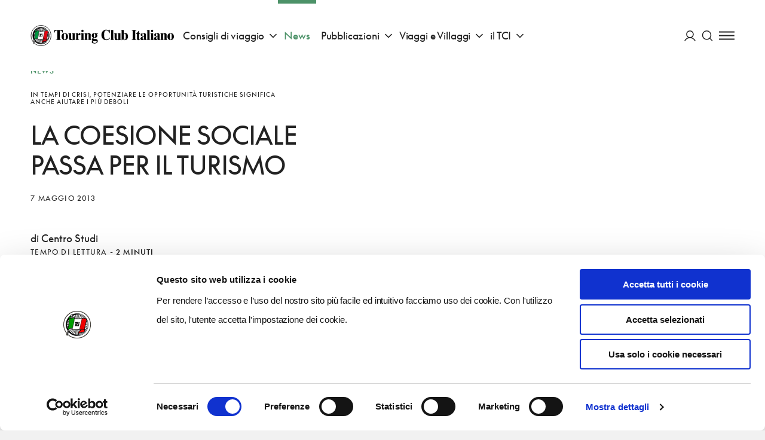

--- FILE ---
content_type: text/html; charset=utf-8
request_url: https://inviaggio.touringclub.it/news/la-coesione-sociale-passa-per-il-turismo
body_size: 57705
content:
<!doctype html>
<html data-n-head-ssr lang="it" data-n-head="%7B%22lang%22:%7B%22ssr%22:%22it%22%7D%7D">
<head >
  <script id="Cookiebot" src="https://consent.cookiebot.com/uc.js" data-cbid="f090b29a-0cfd-4a6c-a54f-4153f275d152" type="text/javascript" async></script>
  <script async src="https://securepubads.g.doubleclick.net/tag/js/gpt.js"></script>
  <!-- GTM dataLayer -->
  <script data-cookieconsent="ignore">
    window.dataLayer = window.dataLayer || [];
    function gtag() {
      dataLayer.push(arguments);
    }
    gtag("consent", "default", {
      ad_personalization: "denied",
      ad_storage: "denied",
      ad_user_data: "denied",
      analytics_storage: "denied",
      functionality_storage: "denied",
      personalization_storage: "denied",
      security_storage: "granted",
      wait_for_update: 500,
    });
    gtag("set", "ads_data_redaction", true);
    gtag("set", "url_passthrough", true);
  </script>
  <!-- End GTM dataLayer -->
  <title>La coesione sociale passa per il turismo | Touring Club Italiano</title><meta data-n-head="ssr" charset="utf-8"><meta data-n-head="ssr" name="viewport" content="width=device-width, initial-scale=1"><meta data-n-head="ssr" data-hid="theme-color" name="theme-color" content="#005F40"><meta data-n-head="ssr" name="description" content="La coesione sociale passa per il turismo: entra nel sito del Touring Club Italiano e leggi tutti i dettagli su questo argomento." data-hid="description"><meta data-n-head="ssr" name="robots" content="index, follow, max-snippet:-1, max-image-preview:large, max-video-preview:-1" data-hid="robots"><meta data-n-head="ssr" property="og:locale" content="it_IT" data-hid="og:locale"><meta data-n-head="ssr" property="og:type" content="article" data-hid="og:type"><meta data-n-head="ssr" property="og:title" content="La coesione sociale passa per il turismo | Touring Club Italiano" data-hid="og:title"><meta data-n-head="ssr" property="og:description" content="La coesione sociale passa per il turismo: entra nel sito del Touring Club Italiano e leggi tutti i dettagli su questo argomento." data-hid="og:description"><meta data-n-head="ssr" property="og:site_name" content="Touring Club Italiano" data-hid="og:site_name"><meta data-n-head="ssr" property="article:publisher" content="https://www.facebook.com/TouringClubItaliano" data-hid="article:publisher"><meta data-n-head="ssr" property="article:published_time" content="2013-05-07T08:05:00+00:00" data-hid="article:published_time"><meta data-n-head="ssr" property="article:modified_time" content="2023-03-19T22:16:24+00:00" data-hid="article:modified_time"><meta data-n-head="ssr" property="og:image" content="https://admin-turistico.touringclub.it/uploads/1178_main@main_image@main_image-1.jpg" data-hid="og:image"><meta data-n-head="ssr" property="og:image:width" content="441" data-hid="og:image:width"><meta data-n-head="ssr" property="og:image:height" content="300" data-hid="og:image:height"><meta data-n-head="ssr" name="twitter:card" content="summary_large_image" data-hid="twitter:card"><meta data-n-head="ssr" name="twitter:creator" content="@TouringClub" data-hid="twitter:creator"><meta data-n-head="ssr" name="twitter:site" content="@TouringClub" data-hid="twitter:site"><meta data-n-head="ssr" name="twitter:image" content="https://admin-turistico.touringclub.it/uploads/1178_main@main_image@main_image-1.jpg" data-hid="twitter:image"><link data-n-head="ssr" rel="preconnect" href="https://admin-istituzionale.touringclub.it"><link data-n-head="ssr" rel="dns-prefetch" href="https://admin-istituzionale.touringclub.it"><link data-n-head="ssr" rel="preconnect" href="https://consentcdn.cookiebot.com"><link data-n-head="ssr" rel="dns-prefetch" href="https://consentcdn.cookiebot.com"><link data-n-head="ssr" rel="preconnect" href="https://www.googletagmanager.com"><link data-n-head="ssr" rel="dns-prefetch" href="https://www.googletagmanager.com"><link data-n-head="ssr" rel="icon" type="image/x-icon" href="/favicon.ico"><link data-n-head="ssr" rel="apple-touch-icon" sizes="180x180" href="/apple-touch-icon.png"><link data-n-head="ssr" rel="icon" type="image/png" sizes="32x32" href="/favicon-32x32.png"><link data-n-head="ssr" rel="icon" type="image/png" sizes="16x16" href="/favicon-16x16.png"><link data-n-head="ssr" rel="manifest" href="/site.webmanifest"><link data-n-head="ssr" rel="mask-icon" href="/safari-pinned-tab.svg" color="#005d9e"><link data-n-head="ssr" rel="canonical" href="https://inviaggio.touringclub.it/news/la-coesione-sociale-passa-per-il-turismo"><script data-n-head="ssr" data-hid="gtm-script">if(!window._gtm_init){window._gtm_init=1;(function(w,n,d,m,e,p){w[d]=(w[d]==1||n[d]=='yes'||n[d]==1||n[m]==1||(w[e]&&w[e][p]&&w[e][p]()))?1:0})(window,navigator,'doNotTrack','msDoNotTrack','external','msTrackingProtectionEnabled');(function(w,d,s,l,x,y){w[x]={};w._gtm_inject=function(i){if(w.doNotTrack||w[x][i])return;w[x][i]=1;w[l]=w[l]||[];w[l].push({'gtm.start':new Date().getTime(),event:'gtm.js'});var f=d.getElementsByTagName(s)[0],j=d.createElement(s);j.async=true;j.src='https://www.googletagmanager.com/gtm.js?id='+i;f.parentNode.insertBefore(j,f);};w[y]('GTM-NGCLGJ4L')})(window,document,'script','dataLayer','_gtm_ids','_gtm_inject')}</script><script data-n-head="ssr" type="application/ld+json">{"@context":"https://schema.org","@graph":[{"@type":"Organization","@id":"https://inviaggio.touringclub.it/#organization","name":"Touring Club Italiano","url":"https://inviaggio.touringclub.it/","sameAs":["https://www.facebook.com/TouringClubItaliano","http://instagram.com/touringclub","http://www.youtube.com/user/TouringClubItaliano","https://it.wikipedia.org/wiki/Touring_Club_Italiano","https://twitter.com/TouringClub"],"logo":{"@type":"ImageObject","@id":"https://inviaggio.touringclub.it/#logo","inLanguage":"it-IT","url":"https://admin-turistico.touringclub.it/uploads/Logo-Touring-Club-Italiano.png","width":"https://inviaggio.touringclub.it1200","height":"https://inviaggio.touringclub.it1200","caption":"Touring Club Italiano"},"image":{"@id":"https://inviaggio.touringclub.it/#logo"}},{"@type":"WebSite","@id":"https://inviaggio.touringclub.it/#website","url":"https://inviaggio.touringclub.it/","name":"Touring Club Italiano","description":"Viaggi, cultura, territori","publisher":{"@id":"https://inviaggio.touringclub.it/#organization"},"potentialAction":[{"@type":"SearchAction","target":"https://inviaggio.touringclub.it/?s={search_term_string}","query-input":"required name=search_term_string"}],"inLanguage":"it-IT"},{"@type":"ImageObject","@id":"https://inviaggio.touringclub.it/news/la-coesione-sociale-passa-per-il-turismo#primaryimage","inLanguage":"it-IT","url":"https://admin-turistico.touringclub.it/uploads/1178_main@main_image@main_image.jpg","width":"https://inviaggio.touringclub.it441","height":"https://inviaggio.touringclub.it300"},{"@type":"WebPage","@id":"https://inviaggio.touringclub.it/news/la-coesione-sociale-passa-per-il-turismo#webpage","url":"https://inviaggio.touringclub.it/news/la-coesione-sociale-passa-per-il-turismo","name":"La coesione sociale passa per il turismo | Touring Club Italiano","isPartOf":{"@id":"https://inviaggio.touringclub.it/#website"},"primaryImageOfPage":{"@id":"https://inviaggio.touringclub.it/news/la-coesione-sociale-passa-per-il-turismo#primaryimage"},"datePublished":"2013-05-07T08:05:00+00:00","dateModified":"2023-03-19T22:16:24+00:00","description":"La coesione sociale passa per il turismo: entra nel sito del Touring Club Italiano e leggi tutti i dettagli su questo argomento.","inLanguage":"it-IT","potentialAction":[{"@type":"ReadAction","target":["https://inviaggio.touringclub.it/news/la-coesione-sociale-passa-per-il-turismo"]}]},{"@type":"Article","@id":"https://admin-turistico.touringclub.it/news/la-coesione-sociale-passa-per-il-turismo#article","isPartOf":{"@id":"https://admin-turistico.touringclub.it/news/la-coesione-sociale-passa-per-il-turismo#webpage"},"author":{"@id":"https://admin-turistico.touringclub.it/#/schema/person/2a9a5ba677f27ba07de099ffdcede683"},"headline":"La coesione sociale passa per il turismo","datePublished":"2013-05-07T08:05:00+00:00","dateModified":"2023-03-19T22:16:24+00:00","mainEntityOfPage":{"@id":"https://admin-turistico.touringclub.it/news/la-coesione-sociale-passa-per-il-turismo#webpage"},"publisher":{"@id":"https://admin-turistico.touringclub.it/#organization"},"image":{"@id":"https://admin-turistico.touringclub.it/news/la-coesione-sociale-passa-per-il-turismo#primaryimage"},"articleSection":"News","inLanguage":"it-IT"},{"@type":"Person","@id":"https://admin-turistico.touringclub.it/#/schema/person/2a9a5ba677f27ba07de099ffdcede683","name":"admin","image":{"@type":"ImageObject","@id":"https://admin-turistico.touringclub.it/#personlogo","inLanguage":"it-IT","url":"https://secure.gravatar.com/avatar/1f3cb4f8474c913796b91ccc3366f442?s=96&amp;d=mm&amp;r=g","caption":"admin"}}]}</script><link rel="preload" href="/prod/_nuxt/e6deb18.js" as="script"><link rel="preload" href="/prod/_nuxt/8a45148.js" as="script"><link rel="preload" href="/prod/_nuxt/865c3b3.js" as="script"><link rel="preload" href="/prod/_nuxt/a456165.js" as="script"><link rel="preload" href="/prod/_nuxt/fonts/SupremeLLWeb-Regular.b17a33c.woff2" as="font" type="font/woff2" crossorigin><link rel="preload" href="/prod/_nuxt/fonts/SupremeLLWeb-Italic.d6dab0b.woff2" as="font" type="font/woff2" crossorigin><link rel="preload" href="/prod/_nuxt/fonts/SupremeLLWeb-Bold.96bbb81.woff2" as="font" type="font/woff2" crossorigin><link rel="preload" href="/prod/_nuxt/c32eac4.js" as="script"><link rel="preload" href="/prod/_nuxt/803e367.js" as="script"><link rel="preload" href="/prod/_nuxt/5a0bc46.js" as="script"><link rel="preload" href="/prod/_nuxt/60db136.js" as="script"><link rel="preload" href="/prod/_nuxt/71065af.js" as="script"><link rel="preload" href="/prod/_nuxt/bb1abdc.js" as="script"><style data-vue-ssr-id="60f59206:0 7e56e4e3:0 4618955b:0 54fea27a:0 fed15b9c:0 68d51b40:0 3a9863aa:0 677b9a26:0 c6fc644a:0 16f2b087:0 f9c6ca98:0 2b62da58:0 c37a5ba6:0 e4fb97c8:0 f6e42550:0 18efd4f8:0 328068f8:0 59b97e56:0 5d279518:0 6491b640:0 76972466:0 9d2a1c90:0 55b43f58:0 c608d1ea:0 2e289290:0 64bec638:0 1094ab78:0 5c55e2b0:0 295d735a:0 225c4030:0 0ce77582:0 59e8dd52:0 52e031a6:0 138249c0:0 20f43e64:0 3740a5c0:0 34012be8:0 3bb71d78:0">.basicLightbox{position:fixed;display:flex;justify-content:center;align-items:center;top:0;left:0;width:100%;height:100vh;background:rgba(0,0,0,.8);opacity:.01;transition:opacity .4s ease;z-index:1000;will-change:opacity}.basicLightbox--visible{opacity:1}.basicLightbox__placeholder{max-width:100%;transform:scale(.9);transition:transform .4s ease;z-index:1;will-change:transform}.basicLightbox__placeholder>iframe:first-child:last-child,.basicLightbox__placeholder>img:first-child:last-child,.basicLightbox__placeholder>video:first-child:last-child{display:block;position:absolute;top:0;right:0;bottom:0;left:0;margin:auto;max-width:95%;max-height:95%}.basicLightbox__placeholder>iframe:first-child:last-child,.basicLightbox__placeholder>video:first-child:last-child{pointer-events:auto}.basicLightbox__placeholder>img:first-child:last-child,.basicLightbox__placeholder>video:first-child:last-child{width:auto;height:auto}.basicLightbox--iframe .basicLightbox__placeholder,.basicLightbox--img .basicLightbox__placeholder,.basicLightbox--video .basicLightbox__placeholder{width:100%;height:100%;pointer-events:none}.basicLightbox--visible .basicLightbox__placeholder{transform:scale(1)}html{box-sizing:border-box}*,:after,:before{box-sizing:inherit}blockquote,body,caption,dd,dl,fieldset,figure,form,h1,h2,h3,h4,h5,h6,hr,legend,ol,p,pre,table,td,th,ul{margin:unset;padding:0}abbr[title],dfn[title]{cursor:help}ins,u{text-decoration:none}ins{border-bottom:1px solid}address,blockquote,dl,fieldset,figure,hr,ol,p,pre,table,ul{margin-top:unset}p{margin-bottom:1em}:root{--grid-columns:25;--column-columns:25}@media screen and (min-width:40em){:root{--grid-columns:25;--column-columns:25}}@media screen and (min-width:64em){:root{--grid-columns:25;--column-columns:25}}@media screen and (min-width:75em){:root{--grid-columns:25;--column-columns:25}}@media screen and (min-width:90em){:root{--grid-columns:25;--column-columns:25}}.container{margin-left:auto;margin-right:auto;max-width:105rem;grid-column:1/-1;width:100%;display:flex;flex-direction:column;align-items:center;justify-items:center}.container .grid{margin-left:0;margin-left:calc(var(--grid-outer)*-1);margin-right:0;margin-right:calc(var(--grid-outer)*-1);padding-left:0;padding-left:var(--grid-outer);padding-right:0;padding-right:var(--grid-outer)}@media screen and (min-width:64em){.container{margin-left:unset;margin-right:unset}}.grid{width:100%;max-width:105rem;display:grid;flex:0 1 auto;grid-template-columns:repeat(25,minmax(0,1fr));grid-column-gap:0;--grid-gutter:0;--grid-outer:0}@media screen and (min-width:105em){.grid{width:-webkit-fill-available;width:-moz-available;width:stretch}}@media screen and (min-width:64em){.grid{grid-template-columns:repeat(25,minmax(0,1fr));grid-column-gap:0;--grid-gutter:0}}@media screen and (min-width:40em){.grid{--grid-outer:0}}@media screen and (min-width:64em){.grid{--grid-outer:0}}@media screen and (min-width:75em){.grid{--grid-outer:0}}.grid-wrapper{margin-left:0;margin-left:calc(var(--grid-outer)*-1);padding-left:0;padding-left:var(--grid-outer)}.grid-wrapper,.grid-wrapper--trim-left{margin-right:0;margin-right:calc(var(--grid-outer)*-1);padding-right:0;padding-right:var(--grid-outer)}.grid-wrapper,.grid-wrapper--trim-left,.grid-wrapper--trim-right{grid-column:1/-1;display:grid;grid-template-columns:repeat(25,minmax(0,1fr));grid-template-columns:repeat(var(--grid-columns),minmax(0,1fr));grid-column-gap:var(--grid-gutter)}.grid-wrapper--trim-right{margin-left:0;margin-left:calc(var(--grid-outer)*-1);padding-left:0;padding-left:var(--grid-outer)}.grid-wrapper--trim{grid-column:1/-1;display:grid;grid-template-columns:repeat(25,minmax(0,1fr));grid-template-columns:repeat(var(--grid-columns),minmax(0,1fr));grid-column-gap:var(--grid-gutter)}@font-face{font-family:"Supreme LL";src:url(/prod/_nuxt/fonts/SupremeLLWeb-Regular.b17a33c.woff2) format("woff2");src:url(/prod/_nuxt/fonts/SupremeLLWeb-Regular.46bfdaf.woff) format("woff");font-weight:400;font-style:normal;font-display:fallback}@font-face{font-family:"Supreme LL";src:url(/prod/_nuxt/fonts/SupremeLLWeb-Italic.d6dab0b.woff2) format("woff2");src:url(/prod/_nuxt/fonts/SupremeLLWeb-Italic.ebfba5b.woff) format("woff");font-weight:400;font-style:italic;font-display:fallback}@font-face{font-family:"Supreme LL";src:url(/prod/_nuxt/fonts/SupremeLLWeb-Bold.96bbb81.woff2) format("woff2");src:url(/prod/_nuxt/fonts/SupremeLLWeb-Bold.7d1dd7b.woff) format("woff");font-weight:500;font-style:normal;font-display:fallback}.h1,h1{font-weight:400;color:inherit;letter-spacing:-1px;font-size:3rem;line-height:3.5rem;margin-bottom:48px;text-transform:uppercase}.h1 b,.h1 strong,h1 b,h1 strong{font-weight:inherit;color:#4c9268;color:var(--accent-color)}.h2,h2{font-weight:400;color:inherit;letter-spacing:-1px;font-size:2.5rem;line-height:3rem;margin-bottom:40px;text-transform:uppercase}.h2 b,.h2 strong,h2 b,h2 strong{font-weight:inherit;color:#4c9268;color:var(--accent-color)}.h3,h3{font-weight:400;color:inherit;letter-spacing:-1px;font-size:2rem;line-height:2.5rem;margin-bottom:32px;text-transform:uppercase}.h3 b,.h3 strong,h3 b,h3 strong{font-weight:inherit;color:#4c9268;color:var(--accent-color)}.h4,h4{font-weight:400;color:inherit;letter-spacing:-1px;font-size:1.75rem;line-height:2rem;margin-bottom:28px;text-transform:uppercase}.h4 b,.h4 strong,h4 b,h4 strong{font-weight:inherit;color:#4c9268;color:var(--accent-color)}.h5,h5{font-weight:400;color:inherit;letter-spacing:-1px;font-size:1.5rem;line-height:2rem;margin-bottom:24px;text-transform:uppercase}.h5 b,.h5 strong,h5 b,h5 strong{font-weight:inherit;color:#4c9268;color:var(--accent-color)}.h6,h6{font-weight:400;color:inherit;letter-spacing:-1px;font-size:1.125rem;line-height:1.5rem;margin-bottom:18px;text-transform:uppercase}.h6 b,.h6 strong,h6 b,h6 strong{font-weight:inherit;color:#4c9268;color:var(--accent-color)}.heading{font-weight:400;color:inherit;letter-spacing:-1px;text-transform:uppercase}.heading b,.heading strong{font-weight:inherit;color:#4c9268;color:var(--accent-color)}.heading--no-uppercase{text-transform:unset}a{color:#4c9268;color:var(--link-color);text-decoration:underline;transition:all .35s cubic-bezier(.165,.84,.44,1);-webkit-text-decoration-color:transparent;text-decoration-color:transparent;outline:none}a:hover{-webkit-text-decoration-color:currentColor;text-decoration-color:currentColor}a:focus,a:hover{opacity:.9}a:focus{outline:1px auto currentColor;outline-offset:.125em}a:active{color:#222;color:var(--text-color)}b,strong{font-weight:500}.paragraph,p{font-weight:400;font-stretch:normal;font-family:"Supreme LL",sans-serif;letter-spacing:-.005em;font-size:1.3125rem;line-height:2rem}.btn-text{font-family:inherit;font-weight:500;font-stretch:normal;letter-spacing:.02em;display:inline-flex;justify-content:center;align-items:center;text-transform:uppercase}.btn-text>svg:first-child:last-child{margin-right:unset;margin-left:unset}.btn-text>.sprite{display:flex;align-items:center}.btn-text>.sprite:first-child:last-child svg{margin-right:unset;margin-left:unset}.btn-text-xs{font-size:.8125rem;line-height:.5525rem}.btn-text-xs svg{width:1rem;height:1rem;margin-top:-.1875rem;margin-bottom:-.1875rem}.btn-text-xs>svg:first-child{margin-right:.375rem;margin-left:-.35em}.btn-text-xs>svg:last-child{margin-left:.375rem;margin-right:-.35em}.btn-text-xs>.sprite:first-child svg{margin-right:.375rem}.btn-text-xs>.sprite:last-child svg{margin-left:.375rem}.btn-text-sm{font-size:.8125rem;line-height:.5525rem}.btn-text-sm svg{width:1.01953rem;height:1.01953rem;margin-top:-.275rem;margin-bottom:-.275rem}.btn-text-sm>svg:first-child{margin-right:.60417rem;margin-left:-.35em}.btn-text-sm>svg:last-child{margin-left:.60417rem;margin-right:-.35em}.btn-text-sm>.sprite:first-child svg{margin-right:.60417rem}.btn-text-sm>.sprite:last-child svg{margin-left:.60417rem}.btn-text-md{font-size:.875rem;line-height:.595rem}.btn-text-md svg{width:1.40625rem;height:1.40625rem;margin-top:-.625rem;margin-bottom:-.625rem}.btn-text-md>svg:first-child{margin-right:.83333rem;margin-left:-.35em}.btn-text-md>svg:last-child{margin-left:.83333rem;margin-right:-.35em}.btn-text-md>.sprite:first-child svg{margin-right:.83333rem}.btn-text-md>.sprite:last-child svg{margin-left:.83333rem}.btn-text-lg{font-size:1.125rem;line-height:.765rem}.btn-text-lg svg{width:1.89844rem;height:1.89844rem;margin-top:-.9rem;margin-bottom:-.9rem}.btn-text-lg>svg:first-child{margin-right:1.125rem;margin-left:-.35em}.btn-text-lg>svg:last-child{margin-left:1.125rem;margin-right:-.35em}.btn-text-lg>.sprite:first-child svg{margin-right:1.125rem}.btn-text-lg>.sprite:last-child svg{margin-left:1.125rem}@media print,screen and (min-width:64em){.large-btn-text-xs{font-size:.8125rem;line-height:.5525rem}.large-btn-text-xs svg{width:1rem;height:1rem;margin-top:-.1875rem;margin-bottom:-.1875rem}.large-btn-text-xs>svg:first-child{margin-right:.375rem;margin-left:-.35em}.large-btn-text-xs>svg:last-child{margin-left:.375rem;margin-right:-.35em}.large-btn-text-xs>.sprite:first-child svg{margin-right:.375rem}.large-btn-text-xs>.sprite:last-child svg{margin-left:.375rem}.large-btn-text-sm{font-size:.8125rem;line-height:.5525rem}.large-btn-text-sm svg{width:1.01953rem;height:1.01953rem;margin-top:-.275rem;margin-bottom:-.275rem}.large-btn-text-sm>svg:first-child{margin-right:.60417rem;margin-left:-.35em}.large-btn-text-sm>svg:last-child{margin-left:.60417rem;margin-right:-.35em}.large-btn-text-sm>.sprite:first-child svg{margin-right:.60417rem}.large-btn-text-sm>.sprite:last-child svg{margin-left:.60417rem}.large-btn-text-md{font-size:.875rem;line-height:.595rem}.large-btn-text-md svg{width:1.40625rem;height:1.40625rem;margin-top:-.625rem;margin-bottom:-.625rem}.large-btn-text-md>svg:first-child{margin-right:.83333rem;margin-left:-.35em}.large-btn-text-md>svg:last-child{margin-left:.83333rem;margin-right:-.35em}.large-btn-text-md>.sprite:first-child svg{margin-right:.83333rem}.large-btn-text-md>.sprite:last-child svg{margin-left:.83333rem}.large-btn-text-lg{font-size:1.125rem;line-height:.765rem}.large-btn-text-lg svg{width:1.89844rem;height:1.89844rem;margin-top:-.9rem;margin-bottom:-.9rem}.large-btn-text-lg>svg:first-child{margin-right:1.125rem;margin-left:-.35em}.large-btn-text-lg>svg:last-child{margin-left:1.125rem;margin-right:-.35em}.large-btn-text-lg>.sprite:first-child svg{margin-right:1.125rem}.large-btn-text-lg>.sprite:last-child svg{margin-left:1.125rem}}.old-style,.oldstyle-number{font-feature-settings:"onum";font-variant-numeric:oldstyle-nums;font-weight:400}:root{--current:currentColor;--transparent:transparent;--primary-color:#005f40;--accent-color:#4c9268;--light-accent-bg:#e4ede6;--light-accent-color:#005f40;--link-color:#4c9268;--secondary-color:#d95441;--orange-color:#f0823f;--text-color:#222;--white:#fff;--black:#000;--block-separation-color:currentColor;--button-color:#fff;--button-bg:#005f40;--button-border:#005f40;--field-border:rgba(34,34,34,0.3);--prm-1:#e4ede6;--prm-2:#4c9268;--prm-3:#97d1af;--prm-4:#f2f5f3;--beige-0:#f3e7cd;--beige-1:#fbf7f2;--beige-2:#f6ebdf;--beige-3:#f6f1ec;--info:#1480e3;--success:#28a745;--warning:#efb206;--danger:#d95441}.bg-current{background-color:currentColor}.bg-transparent{background-color:transparent}.bg-primary-color{background-color:#005f40}.bg-accent-color{background-color:#4c9268}.bg-light-accent-bg{background-color:#e4ede6}.bg-light-accent-color{background-color:#005f40}.bg-link-color{background-color:#4c9268}.bg-secondary-color{background-color:#d95441}.bg-orange-color{background-color:#f0823f}.bg-text-color{background-color:#222}.bg-white{background-color:#fff}.bg-black{background-color:#000}.bg-block-separation-color{background-color:currentColor}.bg-button-color{background-color:#fff}.bg-button-bg,.bg-button-border{background-color:#005f40}.bg-field-border{background-color:rgba(34,34,34,.3)}.bg-prm-1{background-color:#e4ede6}.bg-prm-2{background-color:#4c9268}.bg-prm-3{background-color:#97d1af}.bg-prm-4{background-color:#f2f5f3}.bg-beige-0{background-color:#f3e7cd}.bg-beige-1{background-color:#fbf7f2}.bg-beige-2{background-color:#f6ebdf}.bg-beige-3{background-color:#f6f1ec}.bg-info{background-color:#1480e3}.bg-success{background-color:#28a745}.bg-warning{background-color:#efb206}.bg-danger{background-color:#d95441}.text-current{color:currentColor}.text-transparent{color:transparent}.text-primary-color{color:#005f40}.text-accent-color{color:#4c9268}.text-light-accent-bg{color:#e4ede6}.text-light-accent-color{color:#005f40}.text-link-color{color:#4c9268}.text-secondary-color{color:#d95441}.text-orange-color{color:#f0823f}.text-text-color{color:#222}.text-white{color:#fff}.text-black{color:#000}.text-block-separation-color{color:currentColor}.text-button-color{color:#fff}.text-button-bg,.text-button-border{color:#005f40}.text-field-border{color:rgba(34,34,34,.3)}.text-prm-1{color:#e4ede6}.text-prm-2{color:#4c9268}.text-prm-3{color:#97d1af}.text-prm-4{color:#f2f5f3}.text-beige-0{color:#f3e7cd}.text-beige-1{color:#fbf7f2}.text-beige-2{color:#f6ebdf}.text-beige-3{color:#f6f1ec}.text-info{color:#1480e3}.text-success{color:#28a745}.text-warning{color:#efb206}.text-danger{color:#d95441}.text-invert{color:#fff;filter:invert(1)}.-orange-flags{--accent-color:#f0823f;--link-color:#f0823f;--secondary-accent-color:#005f40;--light-accent-bg:#fff;--light-accent-color:#f0823f;--button-bg:rgba(240,130,63,0.5);--button-color:#fff;--button-border:rgba(240,130,63,0.5)}@-webkit-keyframes scaleUp{0%{transform:scale(0)}to{transform:scale(1)}}@keyframes scaleUp{0%{transform:scale(0)}to{transform:scale(1)}}@-webkit-keyframes widthUp{0%{max-width:0}to{max-width:200px}}@keyframes widthUp{0%{max-width:0}to{max-width:200px}}@-webkit-keyframes heightUp{0%{max-height:0}to{max-height:200px}}@keyframes heightUp{0%{max-height:0}to{max-height:200px}}@-webkit-keyframes fadeIn{0%{opacity:0}to{opacity:1}}@keyframes fadeIn{0%{opacity:0}to{opacity:1}}@-webkit-keyframes fadeOut{0%{opacity:1}to{opacity:0}}@keyframes fadeOut{0%{opacity:1}to{opacity:0}}@-webkit-keyframes from0Width{0%{width:0}}@keyframes from0Width{0%{width:0}}@-webkit-keyframes pulse{0%{opacity:1}50%{opacity:.5}to{opacity:1}}@keyframes pulse{0%{opacity:1}50%{opacity:.5}to{opacity:1}}@-webkit-keyframes slideUp{0%{transform:translateY(10px);transform:translateY(var(--transition-gap,10px))}to{transform:none}}@keyframes slideUp{0%{transform:translateY(10px);transform:translateY(var(--transition-gap,10px))}to{transform:none}}@-webkit-keyframes slideDown{0%{transform:translateY(-10px);transform:translateY(var(--transition-gap,-10px))}to{transform:none}}@keyframes slideDown{0%{transform:translateY(-10px);transform:translateY(var(--transition-gap,-10px))}to{transform:none}}:root{--page-transition-duration:1s;--layout-transition-duration:2s;--page-transition-brightness:1;--transition-properties:opacity,filter,transform;--transition-timing-function:cubic-bezier(0.42,0.74,0,1)}.layout-enter-active,.page-enter-active{transition-property:opacity,filter,transform;transition-property:var(--transition-properties);transition-timing-function:cubic-bezier(.42,.74,0,1);transition-timing-function:var(--transition-timing-function)}.page-enter-active{transition-duration:1s;transition-duration:var(--page-transition-duration)}.layout-enter-active{transition-duration:2s;transition-duration:var(--layout-transition-duration)}.layout-enter,.page-enter{opacity:0;filter:brightness(1);filter:brightness(var(--page-transition-brightness))}.layout-leave-active,.page-leave-active{position:absolute;opacity:0;transform:translateY(-1em)}html{-webkit-font-smoothing:antialiased;-moz-osx-font-smoothing:grayscale}body,html{min-height:100vh}body{margin:auto;display:flex;flex-direction:column;align-items:center;font-weight:400;font-family:"Supreme LL",sans-serif;font-size:1rem;line-height:1.5rem}*,:after,:before{box-sizing:border-box}::-moz-selection{color:#fff;background:rgba(0,95,64,.5)}::selection{color:#fff;background:rgba(0,95,64,.5)}*{outline:rgba(0,95,64,.5)}[v-cloak]{display:none}#__layout,#__nuxt,.app,.grid-wrapper{min-width:100vw;display:flex;align-items:center;flex-direction:column}#__layout,#__nuxt,.app{min-height:calc(100vh - 68px);min-height:calc(100vh - var(--fixed-scroll-top))}.grid-wrapper{max-width:100vw;padding:0}.grid-wrapper__section{overflow:hidden;background-color:#fff;background-color:var(--background-color)}.layout-editorial .page-wrapper:before{max-width:90rem}.page-wrapper{width:100%;max-width:105rem;min-height:100vh;background-color:#fff;background-color:var(--background-color)}.page-wrapper:before{display:block;content:"";position:fixed;top:68px;top:var(--header-height);left:50%;bottom:0;background-color:rgba(0,0,0,.2);z-index:9;width:100%;max-width:105rem;transform:translateX(-50%);pointer-events:none;opacity:0;transition:all .5s cubic-bezier(.165,.84,.44,1)}.menu-is-open .page-wrapper:before{transition-duration:1s;pointer-events:all;opacity:1}:root{color:#222;--additional-scroll-top-unit:0;--additional-scroll-top:calc(var(--additional-scroll-top-unit, 0)*1px);--header-height-unit:68;--header-height:calc(1px*var(--header-height-unit, 0));--fixed-scroll-top:calc((var(--additional-scroll-top-unit, 0) + var(--header-height-unit, 0))*1px);scroll-margin-top:68px;scroll-margin-top:var(--fixed-scroll-top);--grid-outer:0}:root.has-smooth-scroll{scroll-behavior:smooth}@media screen and (min-width:64em){:root{--header-height-unit:119}}:root *{scroll-margin-top:68px;scroll-margin-top:var(--fixed-scroll-top)}@media screen and (min-width:40em){:root{--grid-outer:0}}@media screen and (min-width:64em){:root{--grid-outer:0}}@media screen and (min-width:75em){:root{--grid-outer:0}}body.is-locked,body.no-scroll,html.is-locked,html.no-scroll{overflow-y:hidden;max-height:100vh}@media screen and (max-width:63.99875em){body.menu-is-open body,html.menu-is-open body{overflow-y:hidden;max-height:100vh}}#CybotCookiebotDialog{pointer-events:all}img{vertical-align:top;max-width:100%;height:auto}.hr,hr{pointer-events:none;width:100%;grid-column:1/-1;border:none;max-width:105rem;background-color:currentColor;height:1px;overflow:unset;margin-top:1em;margin-bottom:1em}.hr-grid{grid-column:2/-2}[role=button],button{color:inherit;cursor:pointer;font-family:inherit}input{color:inherit}fieldset{padding:0;border:none;grid-column:1/-1}legend{padding-left:0;position:relative;padding-bottom:.625rem}.form-builder [role=button],.form-builder button{cursor:pointer;font-family:inherit}.form-builder input{color:inherit}.form-builder fieldset{padding:0;border:none;grid-column:1/-1}.form-builder legend{padding-left:0;position:relative;padding-bottom:.625rem}.form-builder.form{--contrast-color:currentColor;counter-reset:form}.form-builder.form:not(.form-builder.form--nested){width:100%;max-width:105rem;display:grid;flex:0 1 auto;grid-template-columns:repeat(25,minmax(0,1fr));grid-column-gap:0;--grid-gutter:0;--grid-outer:0;grid-column:1/-1}@media screen and (min-width:105em){.form-builder.form:not(.form-builder.form--nested){width:-webkit-fill-available;width:-moz-available;width:stretch}}@media screen and (min-width:64em){.form-builder.form:not(.form-builder.form--nested){grid-template-columns:repeat(25,minmax(0,1fr));grid-column-gap:0;--grid-gutter:0}}@media screen and (min-width:40em){.form-builder.form:not(.form-builder.form--nested){--grid-outer:0}}@media screen and (min-width:64em){.form-builder.form:not(.form-builder.form--nested){--grid-outer:0}}@media screen and (min-width:75em){.form-builder.form:not(.form-builder.form--nested){--grid-outer:0}}.form-builder .form__separator{grid-column:1/-1;background-color:#005f40}.form-builder .form__heading__content{margin:4rem 0 0}.form-builder .form__fieldset{width:100%;font-size:.9375rem;margin:auto;border:none}.form-builder .form__fieldset--with-background,.form-builder .form__fieldset:nth-of-type(2n){background-color:#faf7f1}.form-builder .form__grid>fieldset legend{padding-top:0}.form-builder .form__grid>fieldset>.form__radio-blocks{display:grid;grid-column-gap:1.5rem;grid-row-gap:1.5rem;grid-template-columns:repeat(auto-fit,minmax(100px,1fr))}@media print,screen and (min-width:40em){.form-builder .form__grid>fieldset>.form__radio-blocks{grid-template-columns:repeat(auto-fit,minmax(150px,1fr))}.sidebar .form-builder .form__grid>fieldset>.form__radio-blocks{grid-template-columns:repeat(auto-fit,minmax(80px,1fr))}}@media print,screen and (min-width:40em){.form-builder .form__grid{display:grid;grid-template-columns:repeat(4,minmax(0,1fr));grid-column-gap:1.5rem}.form-builder .form__grid .form__field{align-self:self-start;grid-column:auto/span 4}.form-builder .form__grid .form__field--small{grid-column:auto/span 1}.form-builder .form__grid .form__field--medium{grid-column:auto/span 2}.form-builder .form__grid .form__field--large{grid-column:auto/span 3}}.form-builder .form p{margin-top:0}.form-builder .form__fieldgroup{display:none}.form-builder .form__fieldgroup.shown{display:block}.form-builder .form__expander{text-transform:uppercase;background:transparent;-webkit-appearance:none;-moz-appearance:none;appearance:none;border:none;padding-top:14px;text-align:center;letter-spacing:2px;display:block}.form-builder .form__legend{font-size:1.75rem;font-weight:500;line-height:1.2;letter-spacing:-.005em;color:#005f40;display:block}.form-builder .form__field--inline{min-height:unset;flex-direction:row;margin-top:1.25rem;margin-bottom:.3125rem}.form-builder .form__field--inline .form__checkbox,.form-builder .form__field--inline .form__radio{margin-bottom:.5rem;display:flex}.form-builder .form__field--inline .form__checkbox i,.form-builder .form__field--inline .form__radio i{display:inline-flex}.form-builder .form__field--inline-big .form__radio span{font-weight:500}@media print,screen and (min-width:40em){.form-builder .form__field--inline-big .form__radio span{font-size:1.25rem;line-height:1.75rem}}.form-builder .form__field__description{display:block;margin-top:1rem;font-size:.8125rem;line-height:1.5;text-transform:uppercase}.form-builder .form__label{display:table;margin-top:2.0625rem;margin-bottom:.75rem}.form-builder .form__label,.form-builder .form label{font-weight:500;font-size:.875rem;line-height:1.25rem;letter-spacing:1px;cursor:pointer;display:block;text-transform:uppercase}.form-builder .form__required{font-style:normal;text-decoration:none;color:#005f40;font-size:1em;position:absolute;margin-top:-.15em;margin-left:5px}.form-builder .form input[type=date],.form-builder .form input[type=email],.form-builder .form input[type=file],.form-builder .form input[type=number],.form-builder .form input[type=password],.form-builder .form input[type=phone],.form-builder .form input[type=tel],.form-builder .form input[type=text],.form-builder .form select,.form-builder .form textarea{font:inherit;-moz-appearance:none;-webkit-appearance:none;position:relative;display:block;width:100%;padding:.75rem 1rem;border:1px solid rgba(34,34,34,.3);border:1px solid var(--field-border);border-radius:0;font-family:inherit;font-size:1rem;line-height:1.75;background-color:#fff;background-color:var(--background-color);transition:.3s ease-out}.form-builder .form textarea{width:100%;min-height:100px;height:40vh;max-height:300px;resize:vertical}.form-builder .form select{background:#fff no-repeat 50% url(/prod/_nuxt/a5764368cbe61a0aee5083788515ec45.svg);background-position:96%;background-position:calc(100% - 22px) 50%;background-size:24px 24px}.form-builder .form input[type=date]{background:#fff no-repeat 50% url(/prod/_nuxt/23e0cd675a0f2bbeb442a39eb45e177a.svg);background-position:16px;background-size:24px 23px;padding-left:55px}.form-builder .form__checkbox,.form-builder .form__radio,.form-builder .form label.form__checkbox,.form-builder .form label.form__radio{display:inline-flex;align-items:center;justify-items:center;margin-right:32px;font-size:1.0625rem;line-height:145.9%;letter-spacing:normal;text-transform:none;font-weight:400}@media print,screen and (min-width:40em){.form-builder .form__checkbox,.form-builder .form__radio,.form-builder .form label.form__checkbox,.form-builder .form label.form__radio{margin-right:50px}}.form-builder .form__checkbox:last-of-type,.form-builder .form__radio:last-of-type,.form-builder .form label.form__checkbox:last-of-type,.form-builder .form label.form__radio:last-of-type{margin-right:auto}.form-builder .form__checkbox.form__radio-blocks__block,.form-builder .form__radio.form__radio-blocks__block,.form-builder .form label.form__checkbox.form__radio-blocks__block,.form-builder .form label.form__radio.form__radio-blocks__block{display:flex;flex-direction:column;align-items:center;justify-items:center;justify-content:center;min-height:86px;padding:1.5rem;margin-right:0;position:relative}.form-builder .form__checkbox.form__radio-blocks__block *,.form-builder .form__radio.form__radio-blocks__block *,.form-builder .form label.form__checkbox.form__radio-blocks__block *,.form-builder .form label.form__radio.form__radio-blocks__block *{z-index:1;pointer-events:none}.form-builder .form__checkbox.form__radio-blocks__block i,.form-builder .form__radio.form__radio-blocks__block i,.form-builder .form label.form__checkbox.form__radio-blocks__block i,.form-builder .form label.form__radio.form__radio-blocks__block i{transition:none}.form-builder .form__checkbox.form__radio-blocks__block input,.form-builder .form__radio.form__radio-blocks__block input,.form-builder .form label.form__checkbox.form__radio-blocks__block input,.form-builder .form label.form__radio.form__radio-blocks__block input{color:inherit;pointer-events:all;top:0;left:0;right:0;bottom:0;width:100%;height:100%;opacity:1;border:1px solid;z-index:0;border-radius:0}.form-builder .form__checkbox.form__radio-blocks__block input:checked,.form-builder .form__radio.form__radio-blocks__block input:checked,.form-builder .form label.form__checkbox.form__radio-blocks__block input:checked,.form-builder .form label.form__radio.form__radio-blocks__block input:checked{border:2px solid #4c9268;border:2px solid var(--accent-color);background-color:#fff}.form-builder .form__checkbox.form__radio-blocks__block input:checked~span,.form-builder .form__radio.form__radio-blocks__block input:checked~span,.form-builder .form label.form__checkbox.form__radio-blocks__block input:checked~span,.form-builder .form label.form__radio.form__radio-blocks__block input:checked~span{color:#222}.form-builder .form__checkbox.form__radio-blocks__block input:focus,.form-builder .form__radio.form__radio-blocks__block input:focus,.form-builder .form label.form__checkbox.form__radio-blocks__block input:focus,.form-builder .form label.form__radio.form__radio-blocks__block input:focus{outline-color:#4c9268;outline-color:var(--accent-color)}.form-builder .form__checkbox.form__radio-blocks__block input:hover,.form-builder .form__radio.form__radio-blocks__block input:hover,.form-builder .form label.form__checkbox.form__radio-blocks__block input:hover,.form-builder .form label.form__radio.form__radio-blocks__block input:hover{border-width:3px}.form-builder .form__checkbox.form__radio-blocks__block span:not(.sign),.form-builder .form__radio.form__radio-blocks__block span:not(.sign),.form-builder .form label.form__checkbox.form__radio-blocks__block span:not(.sign),.form-builder .form label.form__radio.form__radio-blocks__block span:not(.sign){margin-left:unset}.form-builder .form__checkbox.form__radio-blocks__block .sign+strong,.form-builder .form__radio.form__radio-blocks__block .sign+strong,.form-builder .form label.form__checkbox.form__radio-blocks__block .sign+strong,.form-builder .form label.form__radio.form__radio-blocks__block .sign+strong{margin-top:.75em}.form-builder .form__checkbox.form__radio-blocks__block strong,.form-builder .form__radio.form__radio-blocks__block strong,.form-builder .form label.form__checkbox.form__radio-blocks__block strong,.form-builder .form label.form__radio.form__radio-blocks__block strong{font-size:1rem;line-height:1.5625rem;font-weight:400}.form-builder .form__checkbox.form__radio-blocks__block strong+span,.form-builder .form__radio.form__radio-blocks__block strong+span,.form-builder .form label.form__checkbox.form__radio-blocks__block strong+span,.form-builder .form label.form__radio.form__radio-blocks__block strong+span{margin-top:.5em;font-size:1rem;line-height:1.375rem}.form-builder .form__checkbox .sign,.form-builder .form__radio .sign,.form-builder .form label.form__checkbox .sign,.form-builder .form label.form__radio .sign{display:inline-flex;width:25px;height:25px;background-color:transparent;border-radius:50%;border:1px solid;transition:border-color .35s cubic-bezier(.165,.84,.44,1);align-items:center;justify-items:center;justify-content:center;flex:0 0 auto}.form-builder .form__checkbox .sign:after,.form-builder .form__radio .sign:after,.form-builder .form label.form__checkbox .sign:after,.form-builder .form label.form__radio .sign:after{content:"";display:block;background-color:transparent;width:13px;height:13px;border-radius:50%;transition:all .5s cubic-bezier(.165,.84,.44,1)}.form-builder .form__checkbox span:not(.sign),.form-builder .form__radio span:not(.sign),.form-builder .form label.form__checkbox span:not(.sign),.form-builder .form label.form__radio span:not(.sign){margin-left:20px}.form-builder .form__checkbox--small,.form-builder .form__radio--small,.form-builder .form label.form__checkbox--small,.form-builder .form label.form__radio--small{font-family:"Supreme LL",sans-serif;font-weight:400;font-size:.875rem;line-height:1.6;align-items:baseline}.form-builder .form__checkbox--small .sign,.form-builder .form__radio--small .sign,.form-builder .form label.form__checkbox--small .sign,.form-builder .form label.form__radio--small .sign{transform:translateY(4px);border:2px solid;width:22px;height:22px}.form-builder .form__checkbox--small span:not(.sign),.form-builder .form__radio--small span:not(.sign),.form-builder .form label.form__checkbox--small span:not(.sign),.form-builder .form label.form__radio--small span:not(.sign){margin-left:10px}.form-builder .form__checkbox input,.form-builder .form__radio input,.form-builder .form label.form__checkbox input,.form-builder .form label.form__radio input{opacity:0;margin:unset;position:absolute;width:20px;height:20px;-webkit-appearance:none;-moz-appearance:none;appearance:none;background-color:transparent}.form-builder .form__checkbox input:active+.sign,.form-builder .form__checkbox input:focus+.sign,.form-builder .form__checkbox input:hover+.sign,.form-builder .form__radio input:active+.sign,.form-builder .form__radio input:focus+.sign,.form-builder .form__radio input:hover+.sign,.form-builder .form label.form__checkbox input:active+.sign,.form-builder .form label.form__checkbox input:focus+.sign,.form-builder .form label.form__checkbox input:hover+.sign,.form-builder .form label.form__radio input:active+.sign,.form-builder .form label.form__radio input:focus+.sign,.form-builder .form label.form__radio input:hover+.sign{border-width:2px}.form-builder .form__checkbox input:checked+.sign,.form-builder .form__radio input:checked+.sign,.form-builder .form label.form__checkbox input:checked+.sign,.form-builder .form label.form__radio input:checked+.sign{color:#005f40;color:var(--primary-color);border-color:#005f40;background-color:#fff}.form-builder .form__checkbox input:checked+.sign:after,.form-builder .form__radio input:checked+.sign:after,.form-builder .form label.form__checkbox input:checked+.sign:after,.form-builder .form label.form__radio input:checked+.sign:after{background-color:#005f40}.form-builder .form__checkbox input:checked~strong,.form-builder .form__radio input:checked~strong,.form-builder .form label.form__checkbox input:checked~strong,.form-builder .form label.form__radio input:checked~strong{color:#005f40;color:var(--button-border)}.form-builder .form__checkbox+.error-message,.form-builder .form__radio+.error-message,.form-builder .form label.form__checkbox+.error-message,.form-builder .form label.form__radio+.error-message{float:none;padding:4px 10px;margin-top:10px;display:flex}.form-builder .form__checkbox input+.sign,.form-builder .form label.form__checkbox input+.sign{border-radius:5px}.form-builder .form__checkbox input+.sign:after,.form-builder .form label.form__checkbox input+.sign:after{background-color:transparent;border-radius:0;width:20px;height:20px;-webkit-mask:no-repeat center url(/prod/_nuxt/b1a02e74b59d9e19689dbe304917ebd3.svg);mask:no-repeat center url(/prod/_nuxt/b1a02e74b59d9e19689dbe304917ebd3.svg);-webkit-mask-size:contain;mask-size:contain}.form-builder .form__radio-blocks{text-align:center}@media print,screen and (min-width:40em){.form-builder .form__radio-blocks--big label.form__radio-blocks__block.form__radio{min-height:11.125rem}.form-builder .form__radio-blocks--big label.form__radio-blocks__block.form__radio strong{font-size:1.25rem;line-height:1.75rem}}.form-builder .form__custom-amount{margin-top:1rem;grid-column:1/-1}.form-builder .form__custom-amount__toggle{-webkit-appearance:none;-moz-appearance:none;appearance:none;display:block;border:unset;margin:unset;background:transparent;padding:unset;color:inherit;text-transform:uppercase;letter-spacing:1px;display:table;margin-top:1rem;margin-bottom:.3125rem;text-decoration:underline}.form-builder .form__custom-amount__wrapper{text-align:center}.form-builder .form__custom-amount__amount{margin-top:1rem;text-align:center;font-size:1.25rem!important;line-height:1.5625rem!important;font-weight:500!important;border:2px solid #4c9268!important;border:2px solid var(--accent-color)!important;outline-color:#4c9268!important;outline-color:var(--accent-color)!important;color:#4c9268!important;color:var(--accent-color)!important}@media print,screen and (min-width:40em){.form-builder .form__custom-amount__amount{font-size:2.125rem!important;line-height:2.625rem!important}}.form-builder .form__custom-amount__min-amount{display:block;margin-top:1rem}.form-builder .form__custom-amount .error-message{width:100%;padding-top:10px;padding-bottom:10px}.form-builder .form__btn{grid-column:1/-1}.form-builder .form__btn.form__btn--submit{margin-top:3.25rem;grid-column:2/-2}.form-builder .form__privacy-submit__privacy{grid-column:1/-1;margin-bottom:0}.form-builder .form__privacy-submit__privacy span:not(.sign){font-size:1rem;text-transform:none;letter-spacing:normal}.form-builder .form__privacy-submit__privacy span:not(.sign) a{color:inherit}@media print,screen and (min-width:40em){.form-builder .form__privacy-submit__privacy{margin-top:3.125rem;margin-top:6.25rem;grid-column:1/span 8;align-self:stretch;display:flex;border-bottom:1px solid;border-bottom:1px solid var(--block-separation-color)}}@media print,screen and (min-width:40em){.form__grid>.form-builder .form__privacy-submit__privacy{grid-column:1/span 2}}.form-builder .form__privacy-submit__submit.form__btn{min-height:3.125rem;grid-column:1/-1}@media print,screen and (min-width:40em){.form-builder .form__privacy-submit__submit.form__btn{min-height:4rem;margin-top:6.25rem;grid-column:9/-1;min-height:5.75rem}}@media print,screen and (min-width:40em){.form__grid>.form-builder .form__privacy-submit__submit.form__btn{grid-column:auto/span 2}}.form-builder .form .form__group__item{position:relative}.form-builder .form .form__group__item+.form__group__item{margin-top:3.6rem;border-top:1px solid;border-top:1px solid var(--block-separation-color)}.form-builder .form .form__group__add,.form-builder .form .form__group__remove{-webkit-appearance:none;-moz-appearance:none;appearance:none;display:block;border:unset;margin:unset;color:inherit;background:transparent;padding:0;margin-top:1rem;text-align:left;text-transform:uppercase;font-weight:500;text-decoration:underline;display:flex;align-items:center}.form-builder .form .form__group__add:before,.form-builder .form .form__group__remove:before{display:block;content:"";background-color:currentColor;-webkit-mask:url(/prod/_nuxt/e0391d4d2f3dea72835d366d65bb1251.svg) no-repeat right center;mask:url(/prod/_nuxt/e0391d4d2f3dea72835d366d65bb1251.svg) no-repeat right center;-webkit-mask-size:contain;mask-size:contain;width:16px;height:16px}.form-builder .form .form__group__remove:before{-webkit-mask:url(/prod/_nuxt/b13db363f064b934e1c7b501cf47bafe.svg) no-repeat right center;mask:url(/prod/_nuxt/b13db363f064b934e1c7b501cf47bafe.svg) no-repeat right center;width:20px;height:18px}@media print,screen and (min-width:40em){.form-builder .form .form__group__remove{position:absolute;right:100%;top:4.7rem;transform:translateY(50%);margin-right:10px}}.form-builder .form .form__group__remove:focus,.form-builder .form .form__group__remove:hover{color:var(--red-alert-color)}.form-builder .form .form__group__remove span{margin-left:.5rem}@media print,screen and (min-width:40em){.form-builder .form .form__group__remove span{position:absolute!important;width:1px;height:1px;padding:0;overflow:hidden;clip:rect(0,0,0,0);white-space:nowrap;border:0}}.form-builder .form .form__group__add{padding:0;margin-top:1rem;text-align:left;text-transform:uppercase;font-weight:500;text-decoration:underline}.form-builder .form .form__group__add span{margin-left:.5rem}.form-builder .form--nested .form-builder .form__fieldset{grid-column:1/-1}.form-builder .form__info{margin-top:1rem;margin-bottom:1rem}.form-builder .form__info,.form-builder .form__info p{font-size:1rem;line-height:1.625rem}.form-builder .form__info p:first-child{margin-top:unset}.form-builder .form__info p:last-child{margin-bottom:unset}@media print,screen and (min-width:40em){.form-builder .form__info{margin-top:1.5rem;margin-bottom:1.5rem;margin-top:2rem;margin-bottom:2rem}}.form-builder .form__info--instructions .form__heading{font:inherit;font-size:1.75rem;font-weight:500;line-height:1.2;letter-spacing:-.005em;color:#005f40}.form-builder .form--submitting,.form-donation .form--submitting{opacity:.5;filter:saturate(0);cursor:progress}.form-builder .form--submitting *,.form-donation .form--submitting *{pointer-events:none}.btn,.notification.toasted-container .toasted .action,button:hover{cursor:pointer}.btn,.notification.toasted-container .toasted .action{-webkit-appearance:none;-moz-appearance:none;appearance:none;display:block;margin:unset;background:transparent;color:inherit;border:1px solid #005f40;border:1px solid var(--button-border);background-color:#005f40;background-color:var(--button-bg);padding:10px;color:#fff;color:var(--button-color);outline:none;will-change:background;transition:all .35s cubic-bezier(.165,.84,.44,1);font-family:inherit;font-weight:500;font-stretch:normal;letter-spacing:.02em;display:inline-flex;justify-content:center;align-items:center;text-transform:uppercase;-webkit-user-select:none;-moz-user-select:none;-ms-user-select:none;user-select:none;text-decoration:none}.btn>svg:first-child:last-child,.notification.toasted-container .toasted .action>svg:first-child:last-child{margin-right:unset;margin-left:unset}.btn>.sprite,.notification.toasted-container .toasted .action>.sprite{display:flex;align-items:center}.btn>.sprite:first-child:last-child svg,.notification.toasted-container .toasted .action>.sprite:first-child:last-child svg{margin-right:unset;margin-left:unset}.btn:focus,.btn:hover,.notification.toasted-container .toasted .action:focus,.notification.toasted-container .toasted .action:hover{opacity:.8}.btn:active,.notification.toasted-container .toasted .action:active{background-color:#fff;background-color:var(--button-color);color:#005f40;color:var(--button-bg);transition-duration:.15s}.btn[disabled],.notification.toasted-container .toasted .action[disabled]{opacity:.16;pointer-events:none}.btn-xs,.notification.toasted-container .toasted .action{font-size:.8125rem;line-height:.5525rem;padding:.5625rem 1.25rem;border-radius:2.1875rem}.btn-xs svg,.notification.toasted-container .toasted .action svg{width:1rem;height:1rem;margin-top:-.1875rem;margin-bottom:-.1875rem}.btn-xs>svg:first-child,.notification.toasted-container .toasted .action>svg:first-child{margin-right:.375rem;margin-left:-.35em}.btn-xs>svg:last-child,.notification.toasted-container .toasted .action>svg:last-child{margin-left:.375rem;margin-right:-.35em}.btn-xs>.sprite:first-child svg,.notification.toasted-container .toasted .action>.sprite:first-child svg{margin-right:.375rem}.btn-xs>.sprite:last-child svg,.notification.toasted-container .toasted .action>.sprite:last-child svg{margin-left:.375rem}.btn-sm{font-size:.8125rem;line-height:.5525rem;padding:.90625rem 1.5625rem;border-radius:2.1875rem}.btn-sm svg{width:1.01953rem;height:1.01953rem;margin-top:-.275rem;margin-bottom:-.275rem}.btn-sm>svg:first-child{margin-right:.60417rem;margin-left:-.35em}.btn-sm>svg:last-child{margin-left:.60417rem;margin-right:-.35em}.btn-sm>.sprite:first-child svg{margin-right:.60417rem}.btn-sm>.sprite:last-child svg{margin-left:.60417rem}.btn-md{font-size:.875rem;line-height:.595rem;padding:1.25rem 1.5625rem;border-radius:2.5rem}.btn-md svg{width:1.40625rem;height:1.40625rem;margin-top:-.625rem;margin-bottom:-.625rem}.btn-md>svg:first-child{margin-right:.83333rem;margin-left:-.35em}.btn-md>svg:last-child{margin-left:.83333rem;margin-right:-.35em}.btn-md>.sprite:first-child svg{margin-right:.83333rem}.btn-md>.sprite:last-child svg{margin-left:.83333rem}.btn-lg{font-size:1.125rem;line-height:.765rem;padding:1.6875rem 1.875rem;border-radius:2.5rem}.btn-lg svg{width:1.89844rem;height:1.89844rem;margin-top:-.9rem;margin-bottom:-.9rem}.btn-lg>svg:first-child{margin-right:1.125rem;margin-left:-.35em}.btn-lg>svg:last-child{margin-left:1.125rem;margin-right:-.35em}.btn-lg>.sprite:first-child svg{margin-right:1.125rem}.btn-lg>.sprite:last-child svg{margin-left:1.125rem}@media print,screen and (min-width:64em){.large-btn{-webkit-appearance:none;-moz-appearance:none;appearance:none;display:block;margin:unset;background:transparent;color:inherit;border:1px solid #005f40;border:1px solid var(--button-border);background-color:#005f40;background-color:var(--button-bg);padding:10px;color:#fff;color:var(--button-color);outline:none;will-change:background;transition:all .35s cubic-bezier(.165,.84,.44,1);font-family:inherit;font-weight:500;font-stretch:normal;letter-spacing:.02em;display:inline-flex;justify-content:center;align-items:center;text-transform:uppercase;-webkit-user-select:none;-moz-user-select:none;-ms-user-select:none;user-select:none;text-decoration:none}.large-btn>svg:first-child:last-child{margin-right:unset;margin-left:unset}.large-btn>.sprite{display:flex;align-items:center}.large-btn>.sprite:first-child:last-child svg{margin-right:unset;margin-left:unset}.large-btn:focus,.large-btn:hover{opacity:.8}.large-btn:active{background-color:#fff;background-color:var(--button-color);color:#005f40;color:var(--button-bg);transition-duration:.15s}.large-btn[disabled]{opacity:.16;pointer-events:none}.large-btn-xs{font-size:.8125rem;line-height:.5525rem;padding:.5625rem 1.25rem;border-radius:2.1875rem}.large-btn-xs svg{width:1rem;height:1rem;margin-top:-.1875rem;margin-bottom:-.1875rem}.large-btn-xs>svg:first-child{margin-right:.375rem;margin-left:-.35em}.large-btn-xs>svg:last-child{margin-left:.375rem;margin-right:-.35em}.large-btn-xs>.sprite:first-child svg{margin-right:.375rem}.large-btn-xs>.sprite:last-child svg{margin-left:.375rem}.large-btn-sm{font-size:.8125rem;line-height:.5525rem;padding:.90625rem 1.5625rem;border-radius:2.1875rem}.large-btn-sm svg{width:1.01953rem;height:1.01953rem;margin-top:-.275rem;margin-bottom:-.275rem}.large-btn-sm>svg:first-child{margin-right:.60417rem;margin-left:-.35em}.large-btn-sm>svg:last-child{margin-left:.60417rem;margin-right:-.35em}.large-btn-sm>.sprite:first-child svg{margin-right:.60417rem}.large-btn-sm>.sprite:last-child svg{margin-left:.60417rem}.large-btn-md{font-size:.875rem;line-height:.595rem;padding:1.25rem 1.5625rem;border-radius:2.5rem}.large-btn-md svg{width:1.40625rem;height:1.40625rem;margin-top:-.625rem;margin-bottom:-.625rem}.large-btn-md>svg:first-child{margin-right:.83333rem;margin-left:-.35em}.large-btn-md>svg:last-child{margin-left:.83333rem;margin-right:-.35em}.large-btn-md>.sprite:first-child svg{margin-right:.83333rem}.large-btn-md>.sprite:last-child svg{margin-left:.83333rem}.large-btn-lg{font-size:1.125rem;line-height:.765rem;padding:1.6875rem 1.875rem;border-radius:2.5rem}.large-btn-lg svg{width:1.89844rem;height:1.89844rem;margin-top:-.9rem;margin-bottom:-.9rem}.large-btn-lg>svg:first-child{margin-right:1.125rem;margin-left:-.35em}.large-btn-lg>svg:last-child{margin-left:1.125rem;margin-right:-.35em}.large-btn-lg>.sprite:first-child svg{margin-right:1.125rem}.large-btn-lg>.sprite:last-child svg{margin-left:1.125rem}}.text-button{font-family:inherit;font-weight:500;font-stretch:normal;letter-spacing:.02em;display:inline-flex;justify-content:center;align-items:center;text-transform:uppercase;color:inherit;text-decoration:underline;transition:all .35s cubic-bezier(.165,.84,.44,1);-webkit-text-decoration-color:transparent;text-decoration-color:transparent;outline:none}.text-button>svg:first-child:last-child{margin-right:unset;margin-left:unset}.text-button>.sprite{display:flex;align-items:center}.text-button>.sprite:first-child:last-child svg{margin-right:unset;margin-left:unset}.text-button:hover{-webkit-text-decoration-color:currentColor;text-decoration-color:currentColor}.text-button:focus,.text-button:hover{opacity:.9}.text-button:focus{outline:1px auto currentColor;outline-offset:.125em}.text-button:active{color:#222;color:var(--text-color)}.text-button svg{color:inherit}button.text-button{-webkit-appearance:none;-moz-appearance:none;appearance:none;display:block;border:unset;margin:unset;background:transparent;padding:unset;color:inherit;font-family:inherit;font-weight:500;font-stretch:normal;letter-spacing:.02em;display:inline-flex;justify-content:center;align-items:center;text-transform:uppercase;outline:none;transition:all .35s cubic-bezier(.165,.84,.44,1);-webkit-user-select:none;-moz-user-select:none;-ms-user-select:none;user-select:none}button.text-button>svg:first-child:last-child{margin-right:unset;margin-left:unset}button.text-button>.sprite{display:flex;align-items:center}button.text-button>.sprite:first-child:last-child svg{margin-right:unset;margin-left:unset}.text-button-xs{font-size:.8125rem;line-height:.5525rem}.text-button-xs svg{width:1rem;height:1rem;margin-top:-.1875rem;margin-bottom:-.1875rem}.text-button-xs>svg:first-child{margin-right:.375rem;margin-left:-.35em}.text-button-xs>svg:last-child{margin-left:.375rem;margin-right:-.35em}.text-button-xs>.sprite:first-child svg{margin-right:.375rem}.text-button-xs>.sprite:last-child svg{margin-left:.375rem}.text-button-sm{font-size:.8125rem;line-height:.5525rem}.text-button-sm svg{width:1.01953rem;height:1.01953rem;margin-top:-.275rem;margin-bottom:-.275rem}.text-button-sm>svg:first-child{margin-right:.60417rem;margin-left:-.35em}.text-button-sm>svg:last-child{margin-left:.60417rem;margin-right:-.35em}.text-button-sm>.sprite:first-child svg{margin-right:.60417rem}.text-button-sm>.sprite:last-child svg{margin-left:.60417rem}.text-button-md{font-size:.875rem;line-height:.595rem}.text-button-md svg{width:1.40625rem;height:1.40625rem;margin-top:-.625rem;margin-bottom:-.625rem}.text-button-md>svg:first-child{margin-right:.83333rem;margin-left:-.35em}.text-button-md>svg:last-child{margin-left:.83333rem;margin-right:-.35em}.text-button-md>.sprite:first-child svg{margin-right:.83333rem}.text-button-md>.sprite:last-child svg{margin-left:.83333rem}.text-button-lg{font-size:1.125rem;line-height:.765rem}.text-button-lg svg{width:1.89844rem;height:1.89844rem;margin-top:-.9rem;margin-bottom:-.9rem}.text-button-lg>svg:first-child{margin-right:1.125rem;margin-left:-.35em}.text-button-lg>svg:last-child{margin-left:1.125rem;margin-right:-.35em}.text-button-lg>.sprite:first-child svg{margin-right:1.125rem}.text-button-lg>.sprite:last-child svg{margin-left:1.125rem}@media print,screen and (min-width:64em){.large-text-button-xs{font-size:.8125rem;line-height:.5525rem}.large-text-button-xs svg{width:1rem;height:1rem;margin-top:-.1875rem;margin-bottom:-.1875rem}.large-text-button-xs>svg:first-child{margin-right:.375rem;margin-left:-.35em}.large-text-button-xs>svg:last-child{margin-left:.375rem;margin-right:-.35em}.large-text-button-xs>.sprite:first-child svg{margin-right:.375rem}.large-text-button-xs>.sprite:last-child svg{margin-left:.375rem}.large-text-button-sm{font-size:.8125rem;line-height:.5525rem}.large-text-button-sm svg{width:1.01953rem;height:1.01953rem;margin-top:-.275rem;margin-bottom:-.275rem}.large-text-button-sm>svg:first-child{margin-right:.60417rem;margin-left:-.35em}.large-text-button-sm>svg:last-child{margin-left:.60417rem;margin-right:-.35em}.large-text-button-sm>.sprite:first-child svg{margin-right:.60417rem}.large-text-button-sm>.sprite:last-child svg{margin-left:.60417rem}.large-text-button-md{font-size:.875rem;line-height:.595rem}.large-text-button-md svg{width:1.40625rem;height:1.40625rem;margin-top:-.625rem;margin-bottom:-.625rem}.large-text-button-md>svg:first-child{margin-right:.83333rem;margin-left:-.35em}.large-text-button-md>svg:last-child{margin-left:.83333rem;margin-right:-.35em}.large-text-button-md>.sprite:first-child svg{margin-right:.83333rem}.large-text-button-md>.sprite:last-child svg{margin-left:.83333rem}.large-text-button-lg{font-size:1.125rem;line-height:.765rem}.large-text-button-lg svg{width:1.89844rem;height:1.89844rem;margin-top:-.9rem;margin-bottom:-.9rem}.large-text-button-lg>svg:first-child{margin-right:1.125rem;margin-left:-.35em}.large-text-button-lg>svg:last-child{margin-left:1.125rem;margin-right:-.35em}.large-text-button-lg>.sprite:first-child svg{margin-right:1.125rem}.large-text-button-lg>.sprite:last-child svg{margin-left:1.125rem}}.link{letter-spacing:inherit;font-stretch:normal;position:relative;display:inline-flex}.link:after{display:block;content:"";position:absolute;height:1px;width:100%;background-color:currentColor;pointer-events:none}.link:focus,.link:hover{color:#4c9268}.link:active{color:#e4ede6;transition-duration:.15s}.link[disabled]{opacity:.16;pointer-events:none}button.link{-webkit-appearance:none;-moz-appearance:none;appearance:none;display:block;border:unset;margin:unset;background:transparent;padding:unset;color:inherit;letter-spacing:inherit;font-stretch:normal;position:relative;display:inline-flex;outline:none;transition:all .35s cubic-bezier(.165,.84,.44,1);-webkit-user-select:none;-moz-user-select:none;-ms-user-select:none;user-select:none}button.link:after{display:block;content:"";position:absolute;height:1px;width:100%;background-color:currentColor;pointer-events:none}button.link:focus,button.link:hover{color:#4c9268}button.link:active{color:#e4ede6;transition-duration:.15s}button.link[disabled]{opacity:.16;pointer-events:none}.link-lg{font-size:1.75rem;line-height:1em}.link-lg:after{bottom:-8px}.link-md{font-size:1.25rem;line-height:1em}.link-md:after{bottom:-8px}.link-sm{font-size:1rem;line-height:1em}.link-sm:after{bottom:-4px}.link-xs{font-size:.75rem;line-height:1em}.link-xs:after{bottom:-4px}@media print,screen and (min-width:64em){.large-link-lg{font-size:1.75rem;line-height:1em}.large-link-lg:after{bottom:-8px}.large-link-md{font-size:1.25rem;line-height:1em}.large-link-md:after{bottom:-8px}.large-link-sm{font-size:1rem;line-height:1em}.large-link-sm:after{bottom:-4px}.large-link-xs{font-size:.75rem;line-height:1em}.large-link-xs:after{bottom:-4px}}.btn--success,button.btn--success{background-color:#28a745}.btn--success:focus,.btn--success:hover,button.btn--success:focus,button.btn--success:hover{background-color:#3eb058}.btn--success:active,button.btn--success:active{background-color:#24963e}.btn--secondary,button.btn--secondary{--button-bg:var(--secondary-color);--button-border:var(--secondary-color)}.text-button--cta,button.text-button--cta{color:#4c9268;color:var(--accent-color);letter-spacing:1px;font-size:14px;line-height:1.37em}.text-button--cta svg,button.text-button--cta svg{transition:all .35s cubic-bezier(.165,.84,.44,1);width:24px;height:14px}.text-button--cta:hover svg,button.text-button--cta:hover svg{transform:translateX(3px)}.btn--no-uppercase{text-transform:none}.btn--underline{text-decoration:underline}.btn--no-bold{font-weight:400}.btn--external-link{font-size:.8125rem;line-height:1.25;letter-spacing:.02em;color:#4c9268;border-color:transparent;background-color:transparent}.btn--external-link:hover{text-decoration:underline;color:#005f40}.btn--external-link:after{content:"↗"}.btn--circle.btn-lg,.btn--circle.large-btn-lg{min-width:3.015rem;min-height:3.015rem;padding:0;border-radius:1.5075rem}.btn--circle.btn-md,.btn--circle.large-btn-md{min-width:2.345rem;min-height:2.345rem;padding:0;border-radius:1.1725rem}.btn--circle.btn-sm,.btn--circle.btn-xs,.btn--circle.large-btn-sm,.btn--circle.large-btn-xs,.notification.toasted-container .toasted .btn--circle.action{min-width:2.1775rem;min-height:2.1775rem;padding:0;border-radius:1.08875rem}.icon-grid{display:grid;grid-template-columns:repeat(auto-fit,24px);grid-gap:20px}.icon-grid .sprite{display:inline-flex}.icon-grid .sprite svg{width:24px;height:24px}.basicLightbox{background-color:rgba(0,0,0,.95)}@media screen and (min-width:64em){.basicLightbox{-webkit-backdrop-filter:blur(2px);backdrop-filter:blur(2px)}}.video-modal{position:relative;height:0;min-width:99vw;padding-bottom:56.25%}.video-modal iframe{width:100%;height:100%;position:absolute;-o-object-fit:cover;object-fit:cover}@media screen and (min-width:40em){.video-modal{min-width:80vw}}.notification.toasted-container .toasted{display:block;padding:1.875rem;border:8px solid #97d1af;border-radius:.625rem;font-size:.875rem;font-weight:400;line-height:1.3;color:#222;box-shadow:0 4px 15px rgba(0,0,0,.1)}.notification.toasted-container .toasted.error,.notification.toasted-container .toasted.info,.notification.toasted-container .toasted.success,.notification.toasted-container .toasted.warning{background:#fff}.notification.toasted-container .toasted.error{border-color:#d95441;border-color:var(--secondary-color)}.notification.toasted-container .toasted.warning{border-color:#f3e7cd}.notification.toasted-container .toasted .action{margin:0 0 0 1rem;color:#fff}.notification.toasted-container .toasted .action:hover{text-decoration:none}.gm-style-iw.gm-style-iw-c{width:17.5rem!important;max-height:none!important;padding:0;border-radius:.625rem;top:0!important;left:0!important;box-shadow:4px 4px 20px rgba(0,0,0,.15);background-color:#fff}.gm-style-iw.gm-style-iw-c .gm-ui-hover-effect{display:none!important}.gm-style .gm-style-iw-d{overflow:visible!important;max-height:none!important;padding:0}.gm-style .gm-style-iw-t:after,.gm-style .gm-style-iw-tc:after{display:none!important}.clearfix:after{content:"";display:table;clear:both}.no-list,.no-list li,.ui-list,.ui-list li{margin-top:unset;margin-bottom:unset;list-style-type:none;padding-left:0}.hide{display:none!important}.invisible{visibility:hidden}@media screen and (max-width:39.99875em){.hide-for-small-only{display:none!important}}@media screen and (max-width:0em),screen and (min-width:40em){.show-for-small-only{display:none!important}}@media print,screen and (min-width:40em){.hide-for-medium{display:none!important}}@media screen and (max-width:39.99875em){.show-for-medium{display:none!important}}@media screen and (min-width:40em) and (max-width:63.99875em){.hide-for-medium-only{display:none!important}}@media screen and (max-width:39.99875em),screen and (min-width:64em){.show-for-medium-only{display:none!important}}@media print,screen and (min-width:64em){.hide-for-large{display:none!important}}@media screen and (max-width:63.99875em){.show-for-large{display:none!important}}@media screen and (min-width:64em) and (max-width:74.99875em){.hide-for-large-only{display:none!important}}@media screen and (max-width:63.99875em),screen and (min-width:75em){.show-for-large-only{display:none!important}}@media screen and (min-width:75em){.hide-for-xlarge{display:none!important}}@media screen and (max-width:74.99875em){.show-for-xlarge{display:none!important}}@media screen and (min-width:75em) and (max-width:89.99875em){.hide-for-xlarge-only{display:none!important}}@media screen and (max-width:74.99875em),screen and (min-width:90em){.show-for-xlarge-only{display:none!important}}@media screen and (min-width:90em){.hide-for-xxlarge{display:none!important}}@media screen and (max-width:89.99875em){.show-for-xxlarge{display:none!important}}@media screen and (min-width:90em){.hide-for-xxlarge-only{display:none!important}}@media screen and (max-width:89.99875em){.show-for-xxlarge-only{display:none!important}}.show-for-sr,.show-on-focus{position:absolute!important;width:1px;height:1px;padding:0;overflow:hidden;clip:rect(0,0,0,0);white-space:nowrap;border:0}.show-on-focus:active,.show-on-focus:focus{position:static!important;width:auto;height:auto;overflow:visible;clip:auto;white-space:normal}.hide-for-portrait,.show-for-landscape{display:block!important}@media screen and (orientation:landscape){.hide-for-portrait,.show-for-landscape{display:block!important}}@media screen and (orientation:portrait){.hide-for-portrait,.show-for-landscape{display:none!important}}.hide-for-landscape,.show-for-portrait{display:none!important}@media screen and (orientation:landscape){.hide-for-landscape,.show-for-portrait{display:none!important}}@media screen and (orientation:portrait){.hide-for-landscape,.show-for-portrait{display:block!important}}.container{background-color:#fff;background-color:var(--background-color)}@media screen and (max-width:63.99875em){.container{overflow-x:hidden}}.visually-hidden{visibility:hidden!important;opacity:0!important;height:0!important;padding:0!important;margin:0!important}.screen-reader-text{position:absolute;width:1px;height:1px;padding:0;margin:-1px;overflow:hidden;clip:rect(0,0,0,0);border:0}.flex-row{flex-direction:row}.flex-column,.flex-row{display:flex;width:100%}.flex-column{flex-direction:column}:root{--background-color:#fff}@media screen and (min-width:64em){body{background-color:#f1f1f1}}#header,.main,.pre-main{background-color:#fff;background-color:var(--background-color)}.main{display:flex;flex-grow:1}.main:focus{outline:none}.static{position:static}.relative{position:relative}.fixed{position:fixed}.flex{display:flex}.block{display:block}.items-stretch{align-items:stretch}.items-start{align-items:flex-start}.items-center{align-items:center}.items-end{align-items:flex-end}.items-baseline{align-items:baseline}.content-start{align-content:flex-start}.content-center{align-content:center}.content-end{align-content:flex-end}.content-between{align-content:space-between}.content-around{align-content:space-around}.self-auto{align-self:auto}.self-start{align-self:flex-start}.self-center{align-self:center}.self-end{align-self:flex-end}.self-stretch{align-self:stretch}.justify-start{justify-content:flex-start}.justify-center{justify-content:center}.justify-end{justify-content:flex-end}.justify-between{justify-content:space-between}.justify-around{justify-content:space-around}.text-center{text-align:center}.text-left{text-align:left}.text-right{text-align:right}.wrap{white-space:normal}.nowrap{white-space:nowrap}.uppercase{text-transform:uppercase}.no-uppercase{text-transform:none}img,picture,svg{vertical-align:middle}picture{display:block}
.nuxt-progress{position:fixed;top:0;left:0;right:0;height:2px;width:0;opacity:1;transition:width .1s,opacity .4s;background-color:#000;z-index:999999}.nuxt-progress.nuxt-progress-notransition{transition:none}.nuxt-progress-failed{background-color:red}
.layout-editorial .footer,.layout-editorial .grid,.layout-editorial .page-wrapper{max-width:90rem}.layout-editorial .page-wrapper{width:100%;min-height:100vh;background-color:var(--background-color)}body{--adv-skin-height:0px;--adv-header-height:0px;transition:padding .25s cubic-bezier(.165,.84,.44,1)}body.adv-header-breakpoint-desktop,body.adv-header-breakpoint-mobile,body.adv-skin-breakpoint-desktop,body.adv-skin-breakpoint-mobile{padding-top:calc(var(--adv-header-height) + var(--adv-skin-height))}body.adv-header-breakpoint-desktop,body.adv-header-breakpoint-desktop .__layout,body.adv-header-breakpoint-desktop .__nuxt,body.adv-header-breakpoint-desktop .grid-wrapper,body.adv-header-breakpoint-mobile,body.adv-header-breakpoint-mobile .__layout,body.adv-header-breakpoint-mobile .__nuxt,body.adv-header-breakpoint-mobile .grid-wrapper,body.adv-skin-breakpoint-desktop,body.adv-skin-breakpoint-desktop .__layout,body.adv-skin-breakpoint-desktop .__nuxt,body.adv-skin-breakpoint-desktop .grid-wrapper,body.adv-skin-breakpoint-mobile,body.adv-skin-breakpoint-mobile .__layout,body.adv-skin-breakpoint-mobile .__nuxt,body.adv-skin-breakpoint-mobile .grid-wrapper{pointer-events:none}body.adv-header-breakpoint-desktop .grid-wrapper>*,body.adv-header-breakpoint-mobile .grid-wrapper>*,body.adv-skin-breakpoint-desktop .grid-wrapper>*,body.adv-skin-breakpoint-mobile .grid-wrapper>*{pointer-events:all}body.adv-header-breakpoint-desktop #header,body.adv-header-breakpoint-mobile #header,body.adv-skin-breakpoint-desktop #header,body.adv-skin-breakpoint-mobile #header{position:sticky}@media screen and (max-width:89.99875em){.menu-is-open body.adv-header-breakpoint-desktop #header,.menu-is-open body.adv-header-breakpoint-mobile #header,.menu-is-open body.adv-skin-breakpoint-desktop #header,.menu-is-open body.adv-skin-breakpoint-mobile #header{position:fixed}}body.adv-header-breakpoint-desktop .page-wrapper:before,body.adv-header-breakpoint-mobile .page-wrapper:before,body.adv-skin-breakpoint-desktop .page-wrapper:before,body.adv-skin-breakpoint-mobile .page-wrapper:before{top:calc(var(--adv-header-height) + var(--adv-skin-height))}body.adv-skin-breakpoint-mobile{--adv-skin-height:82px}body.adv-skin-breakpoint-desktop{--adv-skin-height:100px}body.adv-skin-format-728x90{--adv-skin-height:122px}body.adv-skin-format-300x250{--adv-skin-height:282px}body.adv-skin-format-300x50{--adv-skin-height:82px}body.adv-skin-format-skin{--adv-skin-height:200px}body.adv-header-breakpoint-mobile{--adv-header-height:82px}body.adv-header-breakpoint-desktop{--adv-header-height:100px}body.adv-header-format-728x90{--adv-header-height:122px}body.adv-header-format-300x250{--adv-header-height:282px}body.adv-header-format-300x50{--adv-header-height:82px}body.adv-header-format-skin{--adv-header-height:200px}
.adv-banner[data-v-43de146b]{--adv-background-color:transparent;display:flex;grid-column:1/-1;width:100%;max-width:100vw;padding:1rem;justify-content:center;overflow:hidden;background-color:var(--adv-background-color);align-items:center;transition:opacity .5s ease;transition-property:opacity,background,padding}.adv-banner img[data-v-43de146b]{-o-object-fit:unset;object-fit:unset;-o-object-position:center top;object-position:center top;height:unset;max-width:none}.adv-banner a[data-v-43de146b]{outline:none}@media screen and (min-width:90em){.adv-banner[data-v-43de146b]{max-width:90rem}}.adv-banner--position-header[data-v-43de146b],.adv-banner--position-skin[data-v-43de146b]{min-height:var(--adv-header-height);z-index:-1;position:fixed;top:0}.adv-banner--position-header[data-v-43de146b],.adv-banner--position-header *[data-v-43de146b],.adv-banner--position-skin[data-v-43de146b],.adv-banner--position-skin *[data-v-43de146b]{scroll-margin-top:0}.adv-banner--position-header[data-v-43de146b]{top:var(--adv-skin-height);--adv-background-color:#fff}.adv-banner--format-skin[data-v-43de146b]{align-items:flex-start;padding:0;max-width:100vw;min-height:100vh}.adv-banner--format-300x50 img[data-v-43de146b],.adv-banner--format-300x250 img[data-v-43de146b],.adv-banner--format-300x600 img[data-v-43de146b]{max-width:18.75rem}.adv-banner--format-970x90 img[data-v-43de146b],.adv-banner--format-970x250 img[data-v-43de146b]{max-width:clamp(300px,100%,60.625rem)}.adv-banner--format-728x90 img[data-v-43de146b]{max-width:clamp(300px,100%,45.5rem)}@media screen and (min-width:64em){[class*=sidebar] .adv-banner--position-half_page[data-v-43de146b],[class*=sidebar] .adv-banner--position-half_page2[data-v-43de146b]{padding-left:0;padding-right:0;justify-content:flex-end}}
body{padding-top:var(--header-height)}
.header[data-v-37123262]{-webkit-user-select:none;-moz-user-select:none;-ms-user-select:none;user-select:none;background:var(--background-color);height:var(--header-height);position:fixed;top:0;left:unset;z-index:10;align-items:center;width:100%;will-change:transform;transition:transform .3s ease-out}.header[data-v-37123262],.header.headroom--pinned[data-v-37123262]{transform:translateY(0)}html:not(.menu-is-open) .header.headroom--unpinned[data-v-37123262]{transform:translateY(-100%)}.header__logo[data-v-37123262]{display:flex;transition:all .5s cubic-bezier(.165,.84,.44,1);transition-property:opacity,height,width;width:12.1875rem;height:1.6875rem;grid-column:2/span 6;margin:initial;align-items:center;line-height:1;font-size:1rem}.header__logo svg[data-v-37123262]{vertical-align:middle;width:100%;height:100%}.header__menu-tools[data-v-37123262]{grid-column:21/-2;justify-self:flex-end}@media screen and (min-width:64em){.header__logo[data-v-37123262]{grid-column-end:span 5;width:15.625rem;height:2.1875rem}.header--shop_only .header__logo[data-v-37123262]{width:16.625rem;height:3.3125rem}.header__menu-tools[data-v-37123262]{grid-column:22/-2}}@media screen and (min-width:75em){.header__logo[data-v-37123262]{width:100%;padding-right:1rem}.header__menu[data-v-37123262]{position:static;grid-column:7/span 15}}@media screen and (min-width:90em){.header__logo[data-v-37123262]{padding-right:0;width:15.625rem;height:2.1875rem}.header__menu[data-v-37123262]{grid-column:8/span 13}}@media screen and (min-width:64em){.header--shop_only .header__menu[data-v-37123262]{justify-content:center}}@media screen and (min-width:90em){.header--shop_only .header__menu[data-v-37123262]{grid-column:7/span 13}}
@media screen and (max-width:74.99875em){.main-menu[data-v-77c5319d]{width:100vw;position:fixed;top:var(--header-height);bottom:0;left:0;overflow-scrolling:touch;overflow:auto;transition:all .15s ease-out;outline:none;pointer-events:all;opacity:1;color:inherit;height:100vh;max-height:calc(var(--full-vh) - var(--header-height));background-color:var(--background-color);border-top:1px solid #d0d0d0;padding-bottom:6.875rem}}.main-menu__container[data-v-77c5319d]{font-size:1.0625rem;line-height:1.3125rem;letter-spacing:-.01em}.main-menu__container[data-v-77c5319d] .menu .sub-menu{grid-area:sub-menu}.main-menu__container[data-v-77c5319d] .menu .sub-menu__group__label{display:none}.main-menu__container[data-v-77c5319d] .menu .sub-menu--level-0{padding:.625rem 0}.main-menu__container[data-v-77c5319d] .menu__item{list-style-type:none;line-height:2.375rem;display:grid;grid-template-areas:"menu-item button" "sub-menu sub-menu";grid-template-columns:auto -webkit-min-content;grid-template-columns:auto min-content;grid-template-rows:auto minmax(0,-webkit-max-content);grid-template-rows:auto minmax(0,max-content)}.main-menu__container[data-v-77c5319d] .menu__item a{display:flex;color:var(--text-color);align-items:center}.main-menu__container[data-v-77c5319d] .menu__item button{color:var(--accent-color);-webkit-appearance:none;-moz-appearance:none;appearance:none;display:block;border:unset;margin:unset;background:transparent;padding:unset;color:inherit}.main-menu__container[data-v-77c5319d] .menu__item button svg{width:20px;height:20px;color:#4c9268}.main-menu__container[data-v-77c5319d] .menu__item button span{position:absolute!important;width:1px;height:1px;padding:0;overflow:hidden;clip:rect(0,0,0,0);white-space:nowrap;border:0}.main-menu__container[data-v-77c5319d] .menu__item__group__title{color:var(--primary-color);font-size:.75rem;line-height:.8125rem;text-transform:uppercase}.main-menu__container[data-v-77c5319d] .menu__item__group__title+.sub-menu{padding-top:.625rem;margin-bottom:2rem}.main-menu__container[data-v-77c5319d] .menu__item:last-child .menu__item__group__title+.sub-menu{margin-bottom:0}.main-menu__container[data-v-77c5319d] .menu>.menu__item{padding:0 4.34783%}.main-menu__container--primary[data-v-77c5319d] .menu{display:flex;flex-direction:column}.main-menu__container--primary[data-v-77c5319d] .menu>.menu__item{padding:1rem 4.34783%;border-bottom:1px solid #ccc;min-height:5.8125rem}.main-menu__container--primary[data-v-77c5319d] .menu>.menu__item>a{min-height:3.75rem;font-size:1.875rem;letter-spacing:-.00937rem}.main-menu__container--secondary[data-v-77c5319d]{padding:2rem 0;border-bottom:1px solid #ccc}.main-menu__container--secondary[data-v-77c5319d] .menu>.menu__item>a{font-size:1.1875rem}.main-menu__container--tertiary[data-v-77c5319d]{padding:2rem 0}.main-menu__container[inert][data-v-77c5319d]{display:none}.main-menu__buttons[data-v-77c5319d]{display:grid;grid-column-gap:1.25rem;-moz-column-gap:1.25rem;column-gap:1.25rem;width:100vw;padding:2rem 4.34783%;position:fixed;top:var(--full-vh);left:0;transform:translateY(-100%);background-color:var(--beige-1)}@media screen and (min-width:23.4375em){.main-menu__buttons[data-v-77c5319d]{grid-template-columns:repeat(2,1fr)}}@media screen and (min-width:75em){.main-menu__buttons[data-v-77c5319d]{grid-column-gap:.625rem;-moz-column-gap:.625rem;column-gap:.625rem}}.header--shop_only .main-menu__buttons[data-v-77c5319d]{display:flex;justify-content:center}@media screen and (min-width:75em){.header--shop_only .main-menu__buttons[data-v-77c5319d]{position:absolute;top:50%;right:6.25rem;transform:translateY(-50%)}}@media screen and (min-width:90em){.header--shop_only .main-menu__buttons[data-v-77c5319d]{right:7.5rem}}.main-menu[inert][data-v-77c5319d]{display:none}@media screen and (min-width:75em){.main-menu[data-v-77c5319d]{padding:0;display:flex;align-self:stretch;justify-content:space-between}.main-menu__container[data-v-77c5319d] .menu__item{font-size:inherit;line-height:1.3125rem;display:flex}.main-menu__container[data-v-77c5319d] .menu>.menu__item{padding:0;white-space:nowrap;border-bottom:none}.main-menu__container[data-v-77c5319d] .menu>.menu__item>a{font-size:inherit;transition-property:color,opacity,underline,-webkit-text-decoration;transition-property:color,text-decoration,opacity,underline;transition-property:color,text-decoration,opacity,underline,-webkit-text-decoration}.main-menu__container[data-v-77c5319d] .menu .sub-menu{background-color:var(--background-color);padding:2rem 0}.main-menu__container[data-v-77c5319d] .menu .sub-menu .menu-item{display:block}.main-menu__container[data-v-77c5319d] .menu .sub-menu .menu-item a{padding:.625rem 0;white-space:normal}.main-menu__container[data-v-77c5319d] .menu .sub-menu--level-0{position:absolute;left:0;right:0;top:0;padding:3rem 0}.main-menu__container[data-v-77c5319d] .menu .sub-menu--level-0>.sub-menu__group{width:100%;max-width:105rem;display:grid;flex:0 1 auto;grid-template-columns:repeat(25,minmax(0,1fr));grid-column-gap:0;--grid-gutter:0;--grid-outer:0}}@media screen and (min-width:75em) and (min-width:105em){.main-menu__container[data-v-77c5319d] .menu .sub-menu--level-0>.sub-menu__group{width:-webkit-fill-available;width:-moz-available;width:stretch}}@media screen and (min-width:75em) and (min-width:64em){.main-menu__container[data-v-77c5319d] .menu .sub-menu--level-0>.sub-menu__group{grid-template-columns:repeat(25,minmax(0,1fr));grid-column-gap:0;--grid-gutter:0}}@media screen and (min-width:75em) and (min-width:40em){.main-menu__container[data-v-77c5319d] .menu .sub-menu--level-0>.sub-menu__group{--grid-outer:0}}@media screen and (min-width:75em) and (min-width:64em){.main-menu__container[data-v-77c5319d] .menu .sub-menu--level-0>.sub-menu__group{--grid-outer:0}}@media screen and (min-width:75em) and (min-width:75em){.main-menu__container[data-v-77c5319d] .menu .sub-menu--level-0>.sub-menu__group{--grid-outer:0}}@media screen and (min-width:75em){.main-menu__container[data-v-77c5319d] .menu .sub-menu--level-0>.sub-menu__group .menu-item{grid-column:6/span 5;display:grid;grid-template-columns:repeat(5,minmax(0,1fr));grid-template-areas:none;width:100%;align-content:flex-start}}@media screen and (min-width:75em) and (min-width:90em){.main-menu__container[data-v-77c5319d] .menu .sub-menu--level-0>.sub-menu__group .menu-item{grid-column-start:7}}@media screen and (min-width:75em){.main-menu__container[data-v-77c5319d] .menu .sub-menu--level-0>.sub-menu__group .menu-item .menu__item__group__title,.main-menu__container[data-v-77c5319d] .menu .sub-menu--level-0>.sub-menu__group .menu-item>.sub-menu,.main-menu__container[data-v-77c5319d] .menu .sub-menu--level-0>.sub-menu__group .menu-item>a{grid-column:2/-2}.main-menu__container[data-v-77c5319d] .menu .sub-menu--level-0>.sub-menu__group .menu-item .sub-menu{padding-top:0}.main-menu__container[data-v-77c5319d] .menu .sub-menu--level-0>.sub-menu__group .menu-item .sub-menu--group{margin-bottom:0}.main-menu__container[data-v-77c5319d] .menu .sub-menu--level-0>.sub-menu__group .menu-item .menu__item__group__title{padding-bottom:.625rem}.main-menu__container[data-v-77c5319d] .menu .sub-menu--level-0>.sub-menu__group .menu-item .menu-item{display:block}.main-menu__container[data-v-77c5319d] .menu .sub-menu--level-0>.sub-menu__group .menu-item .menu-item a{padding:.625rem 0;white-space:normal}.main-menu__container[data-v-77c5319d] .menu .sub-menu--level-0>.sub-menu__group .menu-item-has-children:nth-child(3){grid-column-start:12}.main-menu__container[data-v-77c5319d] .menu .sub-menu--level-0>.sub-menu__group .menu-item-has-children:nth-child(4){grid-column-start:17}.main-menu__container[data-v-77c5319d] .menu .sub-menu--level-0>.sub-menu__group>.menu-item{border-right:1px solid #ccc}.main-menu__container[data-v-77c5319d] .menu .sub-menu--level-0>.sub-menu__group .sub-menu__group__focus-content{grid-column:18/-2}.main-menu__container[data-v-77c5319d] .menu .sub-menu__group__label{display:none}.main-menu__container--primary[data-v-77c5319d]{display:flex;align-items:center}.main-menu__container--primary[data-v-77c5319d] .menu{display:grid;grid-auto-flow:column;grid-column-gap:1.25rem;-moz-column-gap:1.25rem;column-gap:1.25rem;align-self:stretch}.main-menu__container--primary[data-v-77c5319d] .menu>.menu__item{margin-left:-.6875rem;margin-right:-.6875rem}.main-menu__container--primary[data-v-77c5319d] .menu>.menu__item>a{white-space:nowrap;position:relative;padding:0 .625rem}.main-menu__container--primary[data-v-77c5319d] .menu>.menu__item>a:hover{z-index:1}.main-menu__container--primary[data-v-77c5319d] .menu>.menu__item>a:hover:before{display:block;content:"";position:absolute;top:60%;left:50%;right:100%;height:50%;-webkit-clip-path:polygon(60% 0,40% 0,0 100%,100% 100%);clip-path:polygon(60% 0,40% 0,0 100%,100% 100%);width:800%;transform:translateX(-50%)}.main-menu__container--primary[data-v-77c5319d] .menu>.menu__item>a[href="#"]{cursor:default}.main-menu__container--primary[data-v-77c5319d] .menu>.menu__item>a[href="#"]:hover{text-decoration:none}.main-menu__container--primary[data-v-77c5319d] .menu>.menu__item>a.nuxt-link-active{color:var(--accent-color);box-shadow:inset 0 6px 0 0 var(--accent-color)}.layout-editorial .main-menu__container--primary[data-v-77c5319d] .menu>.menu__item.menu-item-has-children>a{padding-right:.3125rem}.main-menu__container--primary[data-v-77c5319d] .menu .header__submenu-button{position:absolute;pointer-events:none;opacity:0;top:70%}.layout-editorial .main-menu__container--primary[data-v-77c5319d] .menu .header__submenu-button{position:static;opacity:1}.main-menu__container--primary[data-v-77c5319d] .menu .header__submenu-button:focus,.main-menu__container--primary[data-v-77c5319d] .menu .header__submenu-button:target{pointer-events:all;opacity:1}.main-menu__container--primary[data-v-77c5319d] .menu .header__submenu-button svg{stroke:#222}.main-menu__buttons[data-v-77c5319d]{display:flex;padding:0;background-color:transparent;position:static;bottom:unset;width:auto;left:unset;align-self:center;grid-template-columns:none;white-space:nowrap;transform:unset}.main-menu[aria-expanded=true][data-v-77c5319d]{position:absolute;background-color:var(--background-color);top:var(--header-height);left:0;right:0;bottom:auto;width:100%;max-width:105rem;display:grid;flex:0 1 auto;grid-template-columns:repeat(25,minmax(0,1fr));grid-column-gap:0;--grid-gutter:0;--grid-outer:0;grid-column:1/-1;grid-auto-flow:column}}@media screen and (min-width:75em) and (min-width:105em){.main-menu[aria-expanded=true][data-v-77c5319d]{width:-webkit-fill-available;width:-moz-available;width:stretch}}@media screen and (min-width:75em) and (min-width:64em){.main-menu[aria-expanded=true][data-v-77c5319d]{grid-template-columns:repeat(25,minmax(0,1fr));grid-column-gap:0;--grid-gutter:0}}@media screen and (min-width:75em) and (min-width:40em){.main-menu[aria-expanded=true][data-v-77c5319d]{--grid-outer:0}}@media screen and (min-width:75em) and (min-width:64em){.main-menu[aria-expanded=true][data-v-77c5319d]{--grid-outer:0}}@media screen and (min-width:75em) and (min-width:75em){.main-menu[aria-expanded=true][data-v-77c5319d]{--grid-outer:0}}@media screen and (min-width:75em){.main-menu[aria-expanded=true] .main-menu__buttons[data-v-77c5319d]{opacity:0;pointer-events:none}.main-menu[aria-expanded=true] .main-menu__container[data-v-77c5319d]{font-size:1rem;display:contents}.main-menu[aria-expanded=true] .main-menu__container[data-v-77c5319d]>.menu{grid-column:auto/span 5;padding:2rem 20% 0;border-top:1px solid #ccc;background-color:transparent}.main-menu[aria-expanded=true] .main-menu__container[data-v-77c5319d]>.menu .menu__item{background-color:transparent}.main-menu[aria-expanded=true] .main-menu__container[data-v-77c5319d]>.menu .menu__item:first-of-type .menu__item__group__title{padding-top:1em}.main-menu[aria-expanded=true] .main-menu__container[data-v-77c5319d]>.menu>.menu__item .menu__item a,.main-menu[aria-expanded=true] .main-menu__container[data-v-77c5319d]>.menu>.menu__item a{padding:.4em 0}}@media screen and (min-width:75em) and (max-height:639px){.main-menu[aria-expanded=true] .main-menu__container[data-v-77c5319d]>.menu>.menu__item .menu__item a,.main-menu[aria-expanded=true] .main-menu__container[data-v-77c5319d]>.menu>.menu__item a{padding:.5vh 0}}@media screen and (min-width:75em){.main-menu[aria-expanded=true] .main-menu__container[data-v-77c5319d]>.menu .sub-menu{background-color:transparent}.main-menu[aria-expanded=true] .main-menu__container[data-v-77c5319d]>.menu .sub-menu--level-0{position:static;padding:0}.main-menu[aria-expanded=true] .main-menu__container[data-v-77c5319d]>.menu .sub-menu--level-0>.sub-menu__group{display:flex;flex-direction:column}.main-menu[aria-expanded=true] .main-menu__container[data-v-77c5319d]>.menu .sub-menu--level-0>.sub-menu__group .menu-item{display:flex;flex-direction:column;padding:0}.main-menu[aria-expanded=true] .main-menu__container[data-v-77c5319d]>.menu .sub-menu--level-0>.sub-menu__group>.menu-item{border-right:none}.main-menu[aria-expanded=true] .main-menu__container[data-v-77c5319d]>.menu .sub-menu--level-0 .sub-menu__group__focus-content{display:none}.main-menu[aria-expanded=true] .main-menu__container--primary[data-v-77c5319d]>.menu{display:contents}.main-menu[aria-expanded=true] .main-menu__container--primary[data-v-77c5319d]>.menu>.menu-item{grid-column:auto/span 5;grid-row:1/span 2;margin-left:unset;margin-right:unset;padding:0 20%;flex-direction:column;border-right:1px solid rgba(0,0,0,.2)}.main-menu[aria-expanded=true] .main-menu__container--primary[data-v-77c5319d]>.menu>.menu-item>a{min-height:0;padding:0;margin-bottom:1rem;font-size:1.5rem;line-height:1.1;letter-spacing:-1px}.main-menu[aria-expanded=true] .main-menu__container--primary[data-v-77c5319d]>.menu>.menu-item>a.nuxt-link-active{box-shadow:none}.main-menu[aria-expanded=true] .main-menu__container--primary[data-v-77c5319d]>.menu>.menu-item:nth-child(4){grid-row-end:2;border-right:0}.main-menu[aria-expanded=true] .main-menu__container--primary[data-v-77c5319d]>.menu>.menu-item:first-child .sub-menu{padding-bottom:1.375rem;border-bottom:1px solid rgba(0,0,0,.2)}.main-menu[aria-expanded=true] .main-menu__container--secondary[data-v-77c5319d]>.menu,.main-menu[aria-expanded=true] .main-menu__container--tertiary[data-v-77c5319d]>.menu{position:relative;border-top:0}.main-menu[aria-expanded=true] .main-menu__container--secondary[data-v-77c5319d]>.menu:before,.main-menu[aria-expanded=true] .main-menu__container--tertiary[data-v-77c5319d]>.menu:before{content:"";width:80%;height:1px;position:absolute;top:0;left:0;background-color:rgba(0,0,0,.2)}.main-menu[aria-expanded=true] .main-menu__container--secondary[data-v-77c5319d]>.menu>.menu__item a{font-size:1.5rem;padding:0 0 1.25rem}.main-menu[aria-expanded=true] .main-menu__container--secondary[data-v-77c5319d]>.menu:before{left:20%}.main-menu[aria-expanded=true] .main-menu__container--tertiary[data-v-77c5319d]>.menu{order:100}.main-menu[aria-expanded=true] .main-menu__container--tertiary[data-v-77c5319d]>.menu>.menu-item:last-child{padding-bottom:1.375rem;border-bottom:1px solid rgba(0,0,0,.2)}.main-menu[aria-expanded=true][data-v-77c5319d]+.header__menu-tools{transform:translateY(var(--header-height));align-self:flex-start;grid-column-start:22;justify-self:flex-start;width:inherit}.main-menu[aria-expanded=true][data-v-77c5319d]+.header__menu-tools .menu-tools__item{justify-self:flex-start;padding:.3125rem 0}.main-menu[aria-expanded=true][data-v-77c5319d]+.header__menu-tools .menu-tools__item--search{justify-self:flex-end}.main-menu[aria-expanded=true][data-v-77c5319d]+.header__menu-tools .menu-tools__item--menu{position:absolute;top:calc(var(--header-height)*-1);height:var(--header-height);right:0}.main-menu[aria-expanded=true][data-v-77c5319d]+.header__menu-tools .menu-tools__item--cart{display:none}}@media screen and (min-width:75em){.main-menu.minimized[data-v-77c5319d]{-webkit-animation:fadeIn 1.25s cubic-bezier(.43,.83,0,1) backwards;animation:fadeIn 1.25s cubic-bezier(.43,.83,0,1) backwards}.main-menu[aria-expanded=true][data-v-77c5319d]{overflow:hidden;transform-origin:top center;-webkit-animation:slide-in-menu-data-v-77c5319d .75s cubic-bezier(.43,.83,0,1) both;animation:slide-in-menu-data-v-77c5319d .75s cubic-bezier(.43,.83,0,1) both}.main-menu[aria-expanded=true] .main-menu__container[data-v-77c5319d]:first-child .menu,.main-menu[aria-expanded=true] .main-menu__container[data-v-77c5319d]:first-child .menu-item{-webkit-animation:slide-in-bottom-data-v-77c5319d 1.25s cubic-bezier(.43,.83,0,1) both;animation:slide-in-bottom-data-v-77c5319d 1.25s cubic-bezier(.43,.83,0,1) both;-webkit-animation-duration:208.33333ms;animation-duration:208.33333ms;-webkit-animation-delay:-1.25s;animation-delay:-1.25s}.main-menu[aria-expanded=true] .main-menu__container[data-v-77c5319d]:nth-child(2) .menu,.main-menu[aria-expanded=true] .main-menu__container[data-v-77c5319d]:nth-child(2) .menu-item{-webkit-animation:slide-in-bottom-data-v-77c5319d 1.25s cubic-bezier(.43,.83,0,1) both;animation:slide-in-bottom-data-v-77c5319d 1.25s cubic-bezier(.43,.83,0,1) both;-webkit-animation-duration:.41666667s;animation-duration:.41666667s;-webkit-animation-delay:-2.5s;animation-delay:-2.5s}.main-menu[aria-expanded=true] .main-menu__container[data-v-77c5319d]:nth-child(3) .menu,.main-menu[aria-expanded=true] .main-menu__container[data-v-77c5319d]:nth-child(3) .menu-item{-webkit-animation:slide-in-bottom-data-v-77c5319d 1.25s cubic-bezier(.43,.83,0,1) both;animation:slide-in-bottom-data-v-77c5319d 1.25s cubic-bezier(.43,.83,0,1) both;-webkit-animation-duration:625ms;animation-duration:625ms;-webkit-animation-delay:-3.75s;animation-delay:-3.75s}.main-menu[aria-expanded=true] .main-menu__container--primary #primary[data-v-77c5319d]{-webkit-animation:none;animation:none}.main-menu[aria-expanded=true] .main-menu__container--primary[data-v-77c5319d] .menu>.menu__item.menu-item:first-child{-webkit-animation:slide-in-bottom-data-v-77c5319d 1.25s cubic-bezier(.43,.83,0,1) both;animation:slide-in-bottom-data-v-77c5319d 1.25s cubic-bezier(.43,.83,0,1) both;-webkit-animation-duration:208.33333ms;animation-duration:208.33333ms;-webkit-animation-delay:1.25s -1;animation-delay:1.25s -1}.main-menu[aria-expanded=true] .main-menu__container--primary[data-v-77c5319d] .menu>.menu__item.menu-item:nth-child(2){-webkit-animation:slide-in-bottom-data-v-77c5319d 1.25s cubic-bezier(.43,.83,0,1) both;animation:slide-in-bottom-data-v-77c5319d 1.25s cubic-bezier(.43,.83,0,1) both;-webkit-animation-duration:.41666667s;animation-duration:.41666667s;-webkit-animation-delay:2.5s -1;animation-delay:2.5s -1}.main-menu[aria-expanded=true] .main-menu__container--primary[data-v-77c5319d] .menu>.menu__item.menu-item:nth-child(3){-webkit-animation:slide-in-bottom-data-v-77c5319d 1.25s cubic-bezier(.43,.83,0,1) both;animation:slide-in-bottom-data-v-77c5319d 1.25s cubic-bezier(.43,.83,0,1) both;-webkit-animation-duration:625ms;animation-duration:625ms;-webkit-animation-delay:3.75s -1;animation-delay:3.75s -1}.main-menu[aria-expanded=true] .main-menu__container--primary[data-v-77c5319d] .menu>.menu__item.menu-item:nth-child(4){-webkit-animation:slide-in-bottom-data-v-77c5319d 1.25s cubic-bezier(.43,.83,0,1) both;animation:slide-in-bottom-data-v-77c5319d 1.25s cubic-bezier(.43,.83,0,1) both;-webkit-animation-duration:833.33333ms;animation-duration:833.33333ms;-webkit-animation-delay:5s -1;animation-delay:5s -1}}.layout-editorial .main-menu[aria-expanded=false] .main-menu__container--primary>.menu[data-v-77c5319d] .sub-menu--level-0{border-top:1px solid rgba(0,0,0,.2)}.layout-editorial .main-menu[aria-expanded=false] .main-menu__container--primary>.menu[data-v-77c5319d] .sub-menu--level-0>.sub-menu__group>.menu-item:last-child{border-right:0}.layout-editorial .main-menu[aria-expanded=false] .main-menu__container--primary>.menu[data-v-77c5319d] .sub-menu--level-1{padding-bottom:.875rem}.layout-editorial .main-menu[aria-expanded=false] .main-menu__container--primary>.menu[data-v-77c5319d] .sub-menu--level-1>.sub-menu__group>.menu-item:first-of-type a{padding-top:0}.layout-editorial .main-menu[aria-expanded=true][data-v-77c5319d]{width:calc(100% + 1px);border-top:1px solid rgba(0,0,0,.2)}@media screen and (min-width:75em){.layout-editorial .main-menu[aria-expanded=true][data-v-77c5319d]+.header__menu-tools{padding-top:1.375rem}}@media screen and (min-width:75em){.layout-editorial .main-menu[aria-expanded=true] .main-menu__container--primary>.menu[data-v-77c5319d]{display:block;position:relative;grid-column:6/span 5;grid-row:1/3;min-height:27.5rem;padding-bottom:2rem;border-top:0;border-left:1px solid rgba(0,0,0,.2);border-right:1px solid rgba(0,0,0,.2)}.layout-editorial .main-menu[aria-expanded=true] .main-menu__container--primary>.menu[data-v-77c5319d]>.menu-item{display:contents}.layout-editorial .main-menu[aria-expanded=true] .main-menu__container--primary>.menu[data-v-77c5319d]>.menu-item .sub-menu{padding-bottom:0}.layout-editorial .main-menu[aria-expanded=true] .main-menu__container--primary>.menu[data-v-77c5319d]>.menu-item:last-child{display:block;width:100%;height:100%;padding-top:2rem;position:absolute;top:0;left:100%;border-right:0}}@media screen and (min-width:75em){.layout-editorial .main-menu[aria-expanded=true] .main-menu__container--secondary>.menu[data-v-77c5319d]{grid-column:16/span 5;grid-row:1/-1;border-top:0;border-left:1px solid rgba(0,0,0,.2);border-right:1px solid rgba(0,0,0,.2)}}@media screen and (min-width:75em){.layout-editorial .main-menu[aria-expanded=true] .main-menu__container--secondary[data-v-77c5319d]>.menu>.menu__item a{font-size:calc(16px + .5vh);padding-top:0;padding-bottom:3vh;line-height:1.1em}}@media screen and (min-width:75em){.layout-editorial .main-menu[aria-expanded=true] .main-menu__container--tertiary>.menu[data-v-77c5319d]{grid-column:16/span 5;padding-bottom:2rem;border-top:1px solid rgba(0,0,0,.2);border-left:1px solid rgba(0,0,0,.2);border-right:1px solid rgba(0,0,0,.2)}}.layout-editorial .main-menu[aria-expanded=true] .main-menu__container--secondary[data-v-77c5319d]>.menu:before,.layout-editorial .main-menu[aria-expanded=true] .main-menu__container--tertiary[data-v-77c5319d]>.menu:before{opacity:0}@-webkit-keyframes slide-in-menu-data-v-77c5319d{0%{transform:scaleY(.75);opacity:.5}to{transform:scaleY(1);opacity:1}}@keyframes slide-in-menu-data-v-77c5319d{0%{transform:scaleY(.75);opacity:.5}to{transform:scaleY(1);opacity:1}}@-webkit-keyframes slide-in-bottom-data-v-77c5319d{0%{transform:translateY(-150px);opacity:0}to{transform:translateX(0);opacity:1}}@keyframes slide-in-bottom-data-v-77c5319d{0%{transform:translateY(-150px);opacity:0}to{transform:translateX(0);opacity:1}}
[aria-expanded=false]+ul[data-v-8c7b1e7c]{display:none}.sub-menu__group__focus-content[data-v-8c7b1e7c]{list-style:none}
.menu-tools{display:grid;grid-auto-flow:column;grid-column-gap:1rem;-moz-column-gap:1rem;column-gap:1rem}@media print,screen and (min-width:64em){.menu-tools{grid-column-gap:.625rem;-moz-column-gap:.625rem;column-gap:.625rem}}@media screen and (min-width:90em){.menu-tools{grid-column-gap:1.5rem;-moz-column-gap:1.5rem;column-gap:1.5rem}}.menu-tools__badge{width:1.25rem;height:1.25rem;display:flex;align-items:center;justify-content:center;margin-left:.125rem;font-size:.6875rem;line-height:24px;text-transform:uppercase;text-decoration:none;color:#fff;border-radius:50%;background:#d95441;transform:scale(1);transition:.3s ease-out}.menu-tools__item.text-button{padding:1rem 0;font-size:.8125rem;line-height:1.25;letter-spacing:-.00937rem}.menu-tools__item.text-button:not(.menu-tools__item--cart){grid-column-gap:.625rem;-moz-column-gap:.625rem;column-gap:.625rem}.menu-tools__item>svg{width:1.1875rem;height:1.1875rem;margin:0}.menu-tools__item>svg:first-child,.menu-tools__item>svg:last-child{margin:0}.menu-tools__item__text{align-self:flex-end}svg~.menu-tools__item__text--invisible{position:absolute!important;width:1px;height:1px;padding:0;overflow:hidden;clip:rect(0,0,0,0);white-space:nowrap;border:0}.menu-tools__item--menu svg{width:1.625rem;height:1.1875rem;transform:scale(1)}@media screen and (min-width:75em){.menu-tools__item--menu svg{height:1.9375rem}}@media screen and (min-width:75em){.menu-tools__item--menu[aria-expanded=true] svg{transform:scale(1.2)}}.menu-tools__item--cart,.menu-tools__item--cart:hover{text-decoration:none}.menu-tools__item--cart .icon:first-child{width:1.25rem;height:1.25rem}@media screen and (min-width:90em){.menu-tools__item--cart{transform:translateX(-.625rem)}}.menu-tools__item--cart:hover .menu-tools__badge{transform:scale(1.2)}@media screen and (min-width:90em){svg~.menu-tools__item:not(.menu-tools__item--cart)__text{position:static!important;width:auto;height:auto;overflow:visible;clip:auto;white-space:normal}svg~.menu-tools__item:not(.menu-tools__item--cart)--no-text .menu-tools__item:not(.menu-tools__item--cart)__text{position:absolute!important;width:1px;height:1px;padding:0;overflow:hidden;clip:rect(0,0,0,0);white-space:nowrap;border:0}}
.search-panel{display:flex;align-items:center;grid-gap:1.25rem;opacity:0;pointer-events:none;transition:.3s ease-out;position:absolute;top:100%;left:0;z-index:1;width:100%;padding:1.25rem 4%;background-color:#f2f5f3}.search-panel.is-active{opacity:1;pointer-events:all}@media print,screen and (min-width:64em){.search-panel{grid-column:9/-1;height:100%;padding:0 5.26316%;position:absolute;top:0;background-color:#fff}}@media screen and (min-width:75em){.search-panel{grid-column:7/-1}}.search-panel button{padding:0;border:0;background-color:transparent}.search-panel button svg{display:block;width:100%;height:100%}.search-panel form{position:relative;width:100%}.search-panel__button{width:1.75rem;height:1.75rem;position:absolute;top:50%;right:1.25rem;transform:translateY(-50%);padding:0;background-color:transparent}@media print,screen and (min-width:64em){.search-panel__button{right:2.5rem}}.search-panel__button svg{stroke:#fff;transition:.3s ease-out}.search-panel__button:hover{color:#005f40}.search-panel__close{display:none}@media print,screen and (min-width:64em){.search-panel__close{display:block;width:1.6875rem;height:1.6875rem}}.search-panel__field{display:block;width:100%;padding:1rem 5.3125rem 1rem 1.25rem;font-family:inherit;font-size:.875rem;line-height:1.9;text-transform:uppercase;border:2px solid #005f40;border-radius:5px;outline:0;color:#828282;background-color:#fff;box-shadow:0 4px 15px rgba(0,0,0,.1)}.search-panel__field:focus{color:#222}@media print,screen and (min-width:64em){.search-panel__field{padding:1.375rem 1.75rem;border:8px solid #97d1af;font-size:1.125rem;line-height:1.3;text-transform:none;border-radius:10px}}
.news-single{position:relative}.layout-editorial .news-single .main-content{padding-top:2.5rem}@media screen and (min-width:64em){.layout-editorial .news-single .main-content{padding-top:6.25rem}}@media screen and (min-width:64em){.layout-editorial .news-single .main-content__blocks{grid-column:5/span 12}}@media screen and (min-width:75em){.layout-editorial .news-single .main-content__blocks{grid-column:6/span 12}}@media screen and (min-width:90em){.layout-editorial .news-single .main-content__blocks{grid-column:6/span 13}}@media screen and (min-width:64em){.layout-editorial .news-single .main-content__sidebar{grid-column:17/span 8}}@media screen and (min-width:75em){.layout-editorial .news-single .main-content__sidebar{grid-column:18/span 7}}@media screen and (min-width:90em){.layout-editorial .news-single .main-content__sidebar{grid-column:19/span 6}}.layout-editorial .news-single__related-news{grid-row-gap:1.875rem;position:relative}.layout-editorial .news-single__related-news:before{display:block;content:"";position:absolute;height:1px;width:92%;top:0;left:4%;background-color:rgba(0,0,0,.2)}@media screen and (min-width:64em){.layout-editorial .news-single__related-news{grid-row-gap:4.6875rem;padding-top:5rem;padding-bottom:0}}.news-single .main-content__sponsored{grid-column:2/-2;display:block;padding-right:1.375rem;font-size:.75rem;line-height:1.5;font-style:normal;font-weight:500;text-transform:uppercase;color:#005f40;margin-top:1rem;margin-bottom:2rem;position:relative}.news-single .main-content__sponsored span{background-color:var(--background-color);display:inline-block;position:relative;padding-right:1em}.news-single .main-content__sponsored:before{pointer-events:none;display:block;content:"";position:absolute;height:1px;top:50%;left:0;width:100%;background-color:#ccc;transform:translateY(-50%)}@media screen and (min-width:64em){.news-single .main-content__sponsored{grid-column:6/19;order:-1;grid-row-start:1;margin-top:-2rem}.news-single .main-content__sponsored:before{top:.6em}}
.progress-indicator{width:100%;position:sticky;top:var(--header-height);left:0;z-index:2;overflow:hidden;transition:.3s ease-out}.headroom--unpinned~main .progress-indicator{top:0}.progress-indicator,.progress-indicator__inner{height:5px}.progress-indicator__inner{transform:scaleX(0);transform-origin:0;background-color:#005f40}
.news-header .page-header__content__description{display:none}.news-header .page-header__content .title-prefix .title-prefix__label{background-color:transparent;color:inherit;padding-left:0}.news-header__author,.news-header__date,.news-header__pills,.news-header__primary-category,.news-header__reading-time,.news-header__tags,.news-header__typology{grid-column:2/-2}@media screen and (min-width:64em){.news-header__author,.news-header__date,.news-header__pills,.news-header__primary-category,.news-header__reading-time,.news-header__tags,.news-header__typology{grid-column:1/-1}}.news-header__author{font-size:1.0625rem;line-height:1.7}.news-header__date{text-transform:uppercase;font-size:.875rem;line-height:1.3125rem;letter-spacing:.1em;color:var(--accent-color)}.news-header__pills{display:flex;flex:0 0 auto;flex-wrap:wrap;grid-column-gap:.375rem;-moz-column-gap:.375rem;column-gap:.375rem;grid-row-gap:.375rem;row-gap:.375rem}.news-header__details{grid-column:2/-2;display:flex;flex-direction:column;grid-row-gap:1.125rem;row-gap:1.125rem}@media screen and (min-width:64em){.news-header__details{grid-column:1/-1}}@media screen and (min-width:64em){.news-header--editorial:after{content:"";display:block;grid-column:2/-2;height:1px;background-color:rgba(34,34,34,.2)}}@media screen and (min-width:64em){.news-header--editorial.page-header--small-media .page-header__media{margin-top:4.5625rem;margin-bottom:4.5625rem}}.news-header--editorial .page-header__content{grid-row-gap:1.25rem}@media screen and (max-width:63.99875em){.news-header--editorial .page-header__content{background-color:#f2f5f3}}@media screen and (min-width:64em){.news-header--editorial .page-header__content{padding-top:4.5625rem;padding-bottom:4.5625rem}}@media screen and (min-width:64em){.news-header--editorial .page-header__content__title{font-size:2.625rem}}.news-header--editorial .news-header__date{display:inline-block;font-size:.75rem;color:#222}@media screen and (min-width:64em){.news-header--wide .page-header__content{grid-column:2/-2;display:grid;grid-template-columns:repeat(23,1fr);padding-top:4.375rem;padding-bottom:2.5rem}.news-header--wide .page-header__content__title,.news-header--wide .page-header__content__typology{grid-column:span 16/auto}}.news-header--wide .news-header__info-aside,.news-header--wide .news-header__info-bottom{grid-column:2/-4}@media screen and (min-width:64em){.news-header--wide .news-header__info-bottom{grid-column:1/-1}.news-header--wide .news-header__info-bottom>*{display:inline-block}.news-header--wide .news-header__info-bottom>:not(:last-child){margin-right:1.25rem}.news-header--wide .news-header__info-aside{grid-column:18/-1;grid-row:2}.news-header--wide .news-header__pills{margin-top:1.25rem}}@media screen and (min-width:64em){.news-header--wide{background-image:linear-gradient(180deg,#f2f5f3,#f2f5f3 60%,#fff 0,#fff)}}
.page-header__media__video-control{position:absolute;top:0;left:0;right:0;bottom:0;display:flex;align-items:center;justify-content:center}.page-header__media__video-control__button{-webkit-appearance:none;-moz-appearance:none;appearance:none;display:block;border:unset;margin:unset;background:transparent;padding:unset;color:inherit;text-decoration:underline;transition:all .35s cubic-bezier(.165,.84,.44,1);-webkit-text-decoration-color:transparent;text-decoration-color:transparent;outline:none;--background-color:transparent;color:#fff;--text-color:#fff;--red-alert-color:#fff;--block-separation-color:hsla(0,0%,100%,0.3);--accent-color:#fff;--secondary-accent-color:#d95441;--button-bg:#4c9268;--button-color:#fff;--button-border:#4c9268;--light-accent-bg:#fff;--light-accent-color:transparent;--link-color:#fff;outline-color:rgba(0,0,0,.5);width:100%;height:100%;background-color:transparent;outline:none!important;will-change:box-shadow,background}.page-header__media__video-control__button:hover{-webkit-text-decoration-color:currentColor;text-decoration-color:currentColor}.page-header__media__video-control__button:focus,.page-header__media__video-control__button:hover{opacity:.9}.page-header__media__video-control__button:focus{outline:1px auto currentColor;outline-offset:.125em}.page-header__media__video-control__button:active{color:var(--text-color)}.page-header__media__video-control__button ::-moz-selection{color:#fff;background:rgba(0,0,0,.5)}.page-header__media__video-control__button ::selection{color:#fff;background:rgba(0,0,0,.5)}.page-header__media__video-control__button span{position:absolute!important;width:1px;height:1px;padding:0;overflow:hidden;clip:rect(0,0,0,0);white-space:nowrap;border:0}.page-header__media__video-control__button__icon *{transition:all .35s cubic-bezier(.165,.84,.44,1);transform-origin:center}.page-header__media__video-control__button__icon :first-child{transition-delay:25ms}.page-header__media__video-control__button__icon :nth-child(2){transition-delay:.05s}.page-header__media__video-control__button__icon :nth-child(3){transition-delay:75ms}.page-header__media__video-control__button__icon :nth-child(4){transition-delay:.1s}.page-header__media__video-control__button__icon :nth-child(5){transition-delay:.125s}.page-header__media__video-control__button__icon :nth-child(6){transition-delay:.15s}.page-header__media__video-control__button__icon :nth-child(7){transition-delay:.175s}.page-header__media__video-control__button__icon :nth-child(8){transition-delay:.2s}.page-header__media__video-control__button__icon :nth-child(9){transition-delay:.225s}.page-header__media__video-control__button__icon :nth-child(10){transition-delay:.25s}.page-header__media__video-control__button:focus,.page-header__media__video-control__button:hover{background-color:rgba(0,0,0,.15);box-shadow:inset 0 0 10vmax rgba(0,0,0,.5);-webkit-backdrop-filter:blur(2px);backdrop-filter:blur(2px)}.page-header__media__video-control__button:focus svg circle,.page-header__media__video-control__button:hover svg circle{transform:scale(.9)}.page-header__media__video-control__button:focus svg path,.page-header__media__video-control__button:hover svg path{transform:scale(1.2)}.page-header__media__video-control__button:focus svg *,.page-header__media__video-control__button:hover svg *{transition-delay:0ms!important}.page-header__media--image,.page-header__media--video{position:relative;padding-top:63.46667%}.page-header__media--image img,.page-header__media--video img{position:absolute;top:50%;transform:translateY(-50%);left:0;width:100%!important;height:100%!important;-o-object-fit:cover;object-fit:cover;-o-object-position:center;object-position:center}.page-header__breadcrumbs--mobile{width:100%;max-width:105rem;display:grid;flex:0 1 auto;grid-template-columns:repeat(25,minmax(0,1fr));grid-column-gap:0;--grid-gutter:0;--grid-outer:0}@media screen and (min-width:105em){.page-header__breadcrumbs--mobile{width:-webkit-fill-available;width:-moz-available;width:stretch}}@media screen and (min-width:64em){.page-header__breadcrumbs--mobile{grid-template-columns:repeat(25,minmax(0,1fr));grid-column-gap:0;--grid-gutter:0}}@media screen and (min-width:40em){.page-header__breadcrumbs--mobile{--grid-outer:0}}@media screen and (min-width:64em){.page-header__breadcrumbs--mobile{--grid-outer:0}}@media screen and (min-width:75em){.page-header__breadcrumbs--mobile{--grid-outer:0}}.page-header__breadcrumbs--mobile .breadcrumbs__list{grid-column:2/-2}@media screen and (min-width:64em){.page-header__breadcrumbs--mobile{display:none}}.page-header__breadcrumbs--desktop.breadcrumbs{display:none;margin-bottom:2.5rem;padding-top:0;padding-bottom:0}@media screen and (min-width:64em){.page-header__breadcrumbs--desktop.breadcrumbs{display:block}}.page-header__content{width:100%;max-width:105rem;display:grid;flex:0 1 auto;grid-template-columns:repeat(25,minmax(0,1fr));grid-column-gap:0;--grid-gutter:0;--grid-outer:0;padding:4.34783vw 0 8.69565vw;grid-auto-flow:row;grid-row-gap:1rem;row-gap:1rem}@media screen and (min-width:105em){.page-header__content{width:-webkit-fill-available;width:-moz-available;width:stretch}}@media screen and (min-width:64em){.page-header__content{grid-template-columns:repeat(25,minmax(0,1fr));grid-column-gap:0;--grid-gutter:0}}@media screen and (min-width:40em){.page-header__content{--grid-outer:0}}@media screen and (min-width:64em){.page-header__content{--grid-outer:0}}@media screen and (min-width:75em){.page-header__content{--grid-outer:0}}.page-header__content__logo{grid-column:2/-17}.page-header__content__tag{grid-column:2/-2}.page-header__content__title-wrapper{display:contents;color:inherit;text-decoration:none}.page-header__content__description,.page-header__content__hr,.page-header__content__title{grid-column:2/-4}.page-header__content__description p{font-size:1.0625rem;line-height:1.46}.page-header__content__cta{grid-column:2/span 10;justify-content:inherit;max-width:50vw}.page-header__content__cta span{white-space:nowrap}.page-header__content__scroll-over{grid-column:2/span 4}.page-header__content__scroll-over .scroll-over-button{width:48px;height:48px}@media screen and (min-width:40em){.page-header--with-scroll-over .page-header__content__scroll-over .scroll-over-button{width:4.8125rem;height:4.8125rem}}@media screen and (min-width:64em){.page-header{width:100%;max-width:105rem;display:grid;flex:0 1 auto;grid-template-columns:repeat(25,minmax(0,1fr));grid-column-gap:0;--grid-gutter:0;--grid-outer:0}}@media screen and (min-width:64em) and (min-width:105em){.page-header{width:-webkit-fill-available;width:-moz-available;width:stretch}}@media screen and (min-width:64em) and (min-width:64em){.page-header{grid-template-columns:repeat(25,minmax(0,1fr));grid-column-gap:0;--grid-gutter:0}}@media screen and (min-width:64em) and (min-width:40em){.page-header{--grid-outer:0}}@media screen and (min-width:64em) and (min-width:64em){.page-header{--grid-outer:0}}@media screen and (min-width:64em) and (min-width:75em){.page-header{--grid-outer:0}}@media screen and (min-width:64em){.page-header__media{grid-row-start:1;grid-column:12/-1}.page-header__media--image,.page-header__media--video{position:relative;overflow:hidden;align-self:stretch;padding-top:80.27295%}.page-header__media--image .responsive-image__caption span{display:block}.page-header__media--image .responsive-image__caption:before{display:none}.page-header__media--image-wide{--light-accent-color:#4c9268;overflow:visible;grid-column:2/-2;grid-row:2;height:0;padding-top:52.27273%}.page-header__media--image-wide img{display:block;height:100%}.page-header--small-media .page-header__media{grid-column:13/-2}.page-header__content{display:grid;grid-template-columns:repeat(9,minmax(0,1fr));grid-column-gap:var(--grid-gutter);grid-column:2/span 9;--grid-columns:9;grid-row-gap:1.875rem;row-gap:1.875rem;grid-row-start:1;align-content:flex-start;padding:15% 0;height:auto;align-self:stretch}.page-header__content>*{grid-column:1/-1}.page-header__content__description{max-width:25.8125rem}.destinations-template .page-header__content__description{max-width:23.75rem}.page-header__content__title-wrapper{display:block}.page-header--small-media .page-header__breadcrumbs{padding-top:0}.page-header--small-media .page-header__media{grid-column-end:-2;margin:6.625rem 0 6.0625rem;padding-top:64.96644%;display:flex;align-self:start}.page-header--small-media .page-header__media img{height:auto!important}.page-header--small-media .page-header__content{padding-top:6.625rem;padding-bottom:6.625rem}.page-header--with-scroll-over .page-header__content{position:relative;padding-bottom:13.625rem}.page-header--with-scroll-over .page-header__content__scroll-over{position:absolute;bottom:6.625rem}}.page-header--light-green,.page-header--light_green,.page-header--lighter-green{background-color:#f2f5f3;--background-color:#f2f5f3;--light-accent-bg:#fff;--light-accent-color:var(--accent-color)}.page-header--beige{background-color:#fbf7f2}.page-header--green{background-color:#005f40;--background-color:#005f40;color:#fff;--text-color:#fff;--red-alert-color:#fff;--block-separation-color:hsla(0,0%,100%,0.3);--accent-color:#fff;--secondary-accent-color:#d95441;--button-bg:#4c9268;--button-color:#fff;--button-border:#4c9268;--light-accent-bg:#fff;--light-accent-color:#005f40;--link-color:#fff;outline-color:rgba(0,0,0,.5)}.page-header--green ::-moz-selection{color:#fff;background:rgba(0,0,0,.5)}.page-header--green ::selection{color:#fff;background:rgba(0,0,0,.5)}.page-header--orange{background-color:#f0823f;--background-color:#f0823f;color:#fff;--red-alert-color:#fff;--block-separation-color:hsla(0,0%,100%,0.3);--accent-color:#fff;--secondary-accent-color:#d95441;--light-accent-bg:#fff;--light-accent-color:#f0823f;--button-bg:hsla(0,0%,100%,0.5);--button-color:#f0823f;--button-border:hsla(0,0%,100%,0.5)}.page-header--full-media{position:relative}@media print,screen and (min-width:64em){.page-header--full-media{min-height:35.625rem}}@media screen and (min-width:90em){.destinations-template .page-header--full-media{min-height:40.4375rem}}.page-header--full-media .page-header__content{position:relative;z-index:1}.page-header--full-media .page-header__media{grid-column:1/-1;height:0;padding-top:40%}@media print,screen and (min-width:64em){.page-header--full-media .page-header__media{width:100%;height:100%;position:absolute;top:0;right:0;padding-top:0}}.page-header--first-level{position:relative}.page-header--first-level:before{content:"";display:block;width:317px;height:220px;position:absolute;top:6.25rem;left:31.94444%;pointer-events:none;background-image:url(/prod/_nuxt/a139c561fcb4f8c7c4386b52b56e33a4.svg);background-size:contain;background-position:50%}@media print,screen and (min-width:64em){.page-header--first-level .page-header__content__title{grid-column:1/-3}}@media print,screen and (min-width:64em){.places-template .page-header{padding-bottom:2.5rem}}.deals-template .page-header,.destinations-category-page .page-header,.presence-territory-template .page-header{padding-bottom:2.5rem}@media print,screen and (min-width:64em){.deals-template .page-header,.destinations-category-page .page-header,.presence-territory-template .page-header{padding-bottom:4.375rem}}
.breadcrumbs{padding-top:1rem;padding-bottom:1rem;font-size:.6875rem;line-height:1.3;text-transform:uppercase}.breadcrumbs--default .breadcrumbs__item--index-0{display:none}.breadcrumbs ol{list-style:none;margin:0;padding:0;display:flex;align-items:center;flex-wrap:wrap}.breadcrumbs ol>li:not(:last-child):after{content:"/";margin-right:1ex}.breadcrumbs ol>li:last-child{pointer-events:none}.breadcrumbs a{color:inherit}
.responsive-image__caption{cursor:help;position:absolute;display:flex;bottom:1em;right:1em;background-color:var(--light-accent-bg);color:var(--light-accent-color);border-radius:.75em;padding:.1em 7px;line-height:1.2;font-size:.75rem;min-width:1.2em;min-height:1.2em;-webkit-animation:fadeIn 2s cubic-bezier(.43,.83,0,1) 1s backwards;animation:fadeIn 2s cubic-bezier(.43,.83,0,1) 1s backwards}.responsive-image__caption:before{display:inline-flex;content:"i";z-index:1;flex:0 0 auto;align-content:center;justify-content:center;font-weight:500}.responsive-image__caption span{display:none}.responsive-image__caption:focus span{display:inline-block}.responsive-image__caption--outside{position:static;display:block;padding-top:.3125rem;font-size:.875rem;text-align:right;background-color:transparent}.responsive-image--zoom-hover,a .responsive-image{position:relative;overflow:hidden}.responsive-image--zoom-hover .responsive-image__image,a .responsive-image .responsive-image__image{transition:transform 1s ease-out;transition-property:transform,opacity,scale}.responsive-image--zoom-hover:hover .responsive-image__image,a .responsive-image:hover .responsive-image__image,a:hover .responsive-image .responsive-image__image{transition:all .3s cubic-bezier(.165,.84,.44,1);scale:1.1}
.lazy-image{max-width:100%;height:auto;vertical-align:middle;transition:opacity 1s cubic-bezier(.5,.5,0,1)}.lazy-image--lazy{opacity:0}.lazy-image--loaded{opacity:1}
.post-main-category{display:block;font-size:.75rem;font-weight:700;line-height:1.36;letter-spacing:.05em;text-transform:uppercase;color:#4c9268}
.title-prefix{grid-column:2/-2}@media print,screen and (min-width:64em){.title-prefix{grid-column:1/-1}}.title-prefix__label{display:inline-block;padding:.3125rem .625rem;font-size:.625rem;line-height:1.2;letter-spacing:1px;text-transform:uppercase;color:#fff;background-color:#4c9268}.page-header--green .title-prefix__label,.page-header--orange .title-prefix__label{background-color:#fff}.page-header--green .title-prefix__label{color:#005f40}.page-header--orange .title-prefix__label{color:#f0823f}
.section-heading{font-size:1.5rem;line-height:1.3;margin-bottom:unset}.section-heading b,.section-heading strong{font-weight:inherit;color:var(--accent-color)}.section-heading p{display:contents;font:inherit}@media screen and (min-width:64em){.section-heading{line-height:1.2}.section-heading--size-default{font-size:2.875rem}.section-heading--size-small{font-size:1.5rem}.section-heading--medium,.section-heading--size-medium{font-size:2.375rem}}@media screen and (min-width:90em){.section-heading--big,.section-heading--size-big{font-size:3.75rem}}
.horizontal-rule{display:block;width:100%;opacity:0}.horizontal-rule.appeared{opacity:1}
.reading-time{text-transform:uppercase;font-size:.75rem;line-height:1.125rem;letter-spacing:.1em}
.main-content{position:relative;padding-top:4.5rem;padding-bottom:4.5rem}.main-content--default{background-color:#f2f5f3}.-orange-flags .main-content,.main-content--beige{background-color:#fbf7f2}.main-content--no-background{background-color:transparent}.main-content__blocks,.main-content__share,.main-content__sidebar{grid-column:2/-2}.main-content__blocks__more{display:contents}.main-content__blocks__more.is-hidden{display:none}@media screen and (max-width:63.99875em){.main-content__blocks:not(:last-child),.main-content__share:not(:last-child),.main-content__sidebar:not(:last-child){margin-bottom:3.75rem}}@media screen and (min-width:64em){.main-content{padding-top:7.8125rem;padding-bottom:7.8125rem}.single-destination .main-content{padding-top:6.25rem;padding-bottom:10.9375rem}.main-content__blocks,.main-content__share,.main-content__sidebar{grid-row:1}.main-content__share{grid-column:2/span 3}.main-content__blocks{display:grid;grid-template-columns:repeat(13,1fr);grid-column:7/span 13;align-self:start}.main-content__blocks__item{grid-column:2/-2}.main-content__blocks__item--acf-figures,.main-content__blocks__item--core-embed,.main-content__blocks__item--core-gallery,.main-content__blocks__item--core-html,.main-content__blocks__item--core-image,.main-content__blocks__item--core-video{grid-column:1/-1}.main-content__share,.main-content__sidebar{align-self:flex-start;position:sticky;top:9.375rem}.main-content__sidebar{grid-column:21/span 4}}
.block-core-paragraph:not(:last-child){margin-bottom:2rem}.block-core-paragraph,.block-core-paragraph p{font-size:1.0625rem;line-height:1.7}@media print,screen and (min-width:64em){.block-core-paragraph,.block-core-paragraph p{font-size:1.25rem}}.block-core-paragraph p{margin:0}.block-core-paragraph p.has-huge-font-size,.block-core-paragraph p.has-large-font-size,.block-core-paragraph p.has-medium-font-size{margin-bottom:1.25rem;font-size:2.25rem;line-height:1.3}.block-core-paragraph b,.block-core-paragraph strong{font-weight:500}.block-core-paragraph br:first-child{display:none}
.share-button{display:flex;align-items:center;border:0;margin-bottom:1.875rem;padding:0;font-size:.875rem;font-weight:500;line-height:1;letter-spacing:.0175rem;text-transform:uppercase;color:var(--accent-color);background-color:transparent}.share-button:hover{text-decoration:underline}.share-button__icon{display:block;width:1.5rem;height:1.75rem;margin-left:.75rem}
.like-counter{font-size:.8125rem;text-transform:uppercase;text-align:center;color:#4c9268}.like-counter:not(:first-child){padding-top:1.375rem;border-top:1px solid rgba(34,34,34,.2)}.like-counter:not(:last-child){padding-bottom:1.75rem;border-bottom:1px solid rgba(34,34,34,.2)}.like-counter__wrapper{opacity:1;transition:opacity .3s ease-out;pointer-events:all}.like-counter.is-loading .like-counter__wrapper{pointer-events:none;-webkit-animation-name:loading;animation-name:loading;-webkit-animation-duration:1s;animation-duration:1s;animation-direction:alternate-reverse;-webkit-animation-iteration-count:infinite;animation-iteration-count:infinite}.like-counter__total{display:block;font-size:2.25rem}.like-counter__button{display:block;width:100%;margin-top:1.25rem;padding:.625rem 1.25rem;border:0;border-radius:1.25rem;font-size:.8125rem;line-height:1.25;letter-spacing:.02em;text-transform:uppercase;color:#fff;background-color:#4c9268;opacity:1;transition:.3s ease-out}.like-counter__button:hover{background-color:#005f40}@-webkit-keyframes loading{0%{opacity:1}to{opacity:.4}}@keyframes loading{0%{opacity:1}to{opacity:.4}}
.main-sidebar__item:not(:last-child){margin-bottom:-.0625rem}.main-sidebar__item--box-cta:not(:last-child){margin-bottom:2rem}@media print,screen and (min-width:64em){.main-sidebar__item--box-cta:not(:last-child){margin-bottom:4.6875rem}}
.box-cta{display:flex;flex-wrap:wrap;align-items:center;max-width:37.5rem;border:8px solid rgba(76,146,104,.5);border-radius:1.25rem;padding:1.375rem;margin-left:auto;margin-right:auto}@media screen and (min-width:64em) and (max-width:74.99875em){.box-cta{padding:.75rem}}@media print,screen and (min-width:64em){.box-cta{flex-direction:column}}.box-cta h3{font-weight:500;letter-spacing:.02em;text-align:center}.box-cta,.box-cta h3,.box-cta p{font-size:1rem;line-height:1.3}.box-cta p{margin:0;width:60.71429%}@media print,screen and (min-width:64em){.box-cta p{width:auto}}.box-cta__button{margin-top:1.6875rem;margin-left:auto;margin-right:auto;line-height:1em;text-align:center}@media screen and (max-width:63.99875em){.box-cta__button{min-width:10.625rem}}@media print,screen and (min-width:64em){.box-cta__button{width:100%}}.box-cta__image{display:block;max-width:7.5rem;width:28.57143%;margin-right:1.75rem}@media print,screen and (min-width:64em){.box-cta__image{width:auto;max-width:8.75rem;margin-bottom:.9375rem;margin-left:auto;margin-right:auto}}
.box-attachments[data-v-7cb59faa]{border-top:1px solid #222;border-bottom:1px solid #222;padding-top:1.875rem;padding-bottom:2.5rem}.box-attachments__title[data-v-7cb59faa]{display:flex;align-items:baseline;margin-bottom:1.5625rem;font-size:1.25rem;font-weight:500;line-height:1.25;letter-spacing:0;text-transform:none;color:#222}.box-attachments__title svg[data-v-7cb59faa]{display:block;width:1.4375rem;height:1.625rem;margin-right:.625rem;transform:translateY(1px);color:#4c9268}.-orange-flags .box-attachments__title svg[data-v-7cb59faa]{color:#f0823f}.box-attachments__list[data-v-7cb59faa]{list-style:none;margin:0;padding:0;font-size:.9375rem;line-height:1.53333;letter-spacing:-.0125rem}.box-attachments__list>li[data-v-7cb59faa]:not(:last-child){margin-bottom:1.5rem}.box-attachments__list a[data-v-7cb59faa]{text-decoration:underline;color:#4c9268}.box-attachments__list a[data-v-7cb59faa]:hover{text-decoration:none}
.gallery-slider[data-v-5ad33d94]{background-color:#222;--background-color:#222;color:#fff;--text-color:#fff;--red-alert-color:#fff;--block-separation-color:hsla(0,0%,100%,0.3);--accent-color:#fff;--secondary-accent-color:#d95441;--button-bg:#4c9268;--button-color:#fff;--button-border:#4c9268;--light-accent-bg:#fff;--light-accent-color:#222;--link-color:#fff;outline-color:rgba(0,0,0,.5);overflow:hidden}.gallery-slider[data-v-5ad33d94] ::-moz-selection{color:#fff;background:rgba(0,0,0,.5)}.gallery-slider[data-v-5ad33d94] ::selection{color:#fff;background:rgba(0,0,0,.5)}.gallery-slider .gallery-slider__main[data-v-5ad33d94]{position:relative;padding:2.8125rem 0 9.6875rem}@media screen and (min-width:40em){.gallery-slider .gallery-slider__main[data-v-5ad33d94]{padding:4.6875rem 0}}@media screen and (min-width:64em){.gallery-slider .gallery-slider__main[data-v-5ad33d94]{padding:5.9375rem 0;padding:8.4375rem 0}}.gallery-slider .gallery-slider__main__first[data-v-5ad33d94]{grid-column:2/-2;display:grid;grid-template-areas:"title nav" "description description";grid-template-columns:auto -webkit-min-content;grid-template-columns:auto min-content;z-index:1}@media screen and (min-width:40em){.gallery-slider .gallery-slider__main__first[data-v-5ad33d94]{position:relative;grid-column:2/6;grid-template-areas:"title title" "nav nav" "description description";grid-template-columns:auto auto;grid-template-rows:-webkit-min-content -webkit-min-content auto;grid-template-rows:min-content min-content auto}}.gallery-slider .gallery-slider__main__second[data-v-5ad33d94]{position:relative;z-index:0;grid-column:2/-2}@media screen and (min-width:40em){.gallery-slider .gallery-slider__main__second[data-v-5ad33d94]{grid-column:7/-7}}.gallery-slider__title[data-v-5ad33d94]{margin-bottom:2.3125rem;font-size:1.5rem;line-height:1.2;text-transform:uppercase;text-align:center;grid-area:title}@media print,screen and (min-width:40em){.gallery-slider__title[data-v-5ad33d94]{text-align:left}}.gallery-slider .slider-content[data-v-5ad33d94]{display:flex;grid-column-gap:1rem;-moz-column-gap:1rem;column-gap:1rem;position:absolute;bottom:3.75rem;left:50%;transform:translateX(-50%)}@media print,screen and (min-width:40em){.gallery-slider .slider-content[data-v-5ad33d94]{grid-area:nav;position:static;transform:none}}.gallery-slider .slider-content .slider-control[data-v-5ad33d94]{border:1px solid;border-radius:50%;width:50px;height:50px;display:flex;align-items:center;justify-content:center}.gallery-slider .slider-content .slider-control.swiper-button-disabled[data-v-5ad33d94]{opacity:.25;pointer-events:none}.gallery-slider__text[data-v-5ad33d94]{color:#fff;font-style:normal;font-weight:400;font-size:1rem;line-height:1.25;margin-top:2rem;grid-area:description;margin-bottom:0;align-self:flex-end;display:flex;flex-direction:column;grid-row-gap:1rem;row-gap:1rem}.gallery-slider__text__caption[data-v-5ad33d94]{display:block}.gallery-slider__text--desktop[data-v-5ad33d94]{display:none}@media screen and (min-width:40em){.gallery-slider__text--desktop[data-v-5ad33d94]{display:block}.gallery-slider__text--mobile[data-v-5ad33d94]{display:none}}.gallery-slider__item__holder[data-v-5ad33d94]{aspect-ratio:8/6;position:relative;max-height:516px;width:100%;display:flex;justify-content:center;align-items:center}.gallery-slider__item__holder iframe[data-v-5ad33d94],.gallery-slider__item__holder img[data-v-5ad33d94],.gallery-slider__item__holder video[data-v-5ad33d94]{position:absolute;top:0;left:0;width:100%;height:100%;-o-object-fit:contain;object-fit:contain;-o-object-position:center;object-position:center}.gallery-slider__item__holder video[data-v-5ad33d94]{background-color:#000}.gallery-slider__pagination[data-v-5ad33d94]{min-width:2.5rem;align-self:center;text-align:center}@media screen and (min-width:40em) and (max-width:63.99875em){.gallery-slider__pagination[data-v-5ad33d94]{display:none}}@media screen and (min-width:40em){.gallery-slider .swiper-container[data-v-5ad33d94]{-webkit-user-select:none;-moz-user-select:none;-ms-user-select:none;user-select:none;overflow:visible}.gallery-slider__item[data-v-5ad33d94]{transition:opacity 1s cubic-bezier(.165,.84,.44,1);opacity:.5;position:relative}.gallery-slider__item.swiper-slide-active[data-v-5ad33d94]{opacity:1}.gallery-slider__item.swiper-slide-prev[data-v-5ad33d94]{transition-duration:.35s;opacity:0}}
.generic-section{padding:2rem 0;display:grid;grid-row-gap:1rem;row-gap:1rem}.generic-section--editorial,.generic-section--events{grid-row-gap:1.875rem;row-gap:1.875rem}.generic-section__header{display:grid;grid-gap:1rem;grid-column:2/-2;margin-bottom:1rem}.generic-section__header:last-child{margin-bottom:unset}.-orange-flags .generic-section__header__title{color:var(--accent-color)}.-orange-flags .generic-section__header__title strong{color:var(--text-color)}.generic-section__header__cta{white-space:nowrap;display:none}.-orange-flags .generic-section__header__cta{color:#4c9268}@media screen and (min-width:64em){.generic-section__header{grid-template-columns:auto -webkit-min-content;grid-template-columns:auto min-content}.generic-section__header__title{grid-column-start:1}.generic-section__header__cta{display:inline-flex;grid-column-start:2;grid-row-start:1}}.generic-section--editorial .generic-section__header__title,.generic-section--events .generic-section__header__title{font-size:1.0625rem;line-height:1.2;text-align:center}@media screen and (min-width:64em){.generic-section--editorial .generic-section__header__title,.generic-section--events .generic-section__header__title{font-size:1.625rem;text-align:left}}@media screen and (min-width:64em){.generic-section--events .generic-section__header__title{font-size:1.5rem;letter-spacing:-.0625rem}}.generic-section__body{grid-row-gap:1rem;row-gap:1rem}.generic-section__body__cta{grid-column:2/-2;justify-content:flex-start}@media screen and (min-width:64em){.generic-section{padding:5.375rem 0}.generic-section--editorial{grid-row-gap:3.75rem;row-gap:3.75rem}.generic-section--events{grid-row-gap:5rem;row-gap:5rem}.generic-section__body{grid-row-gap:2rem;row-gap:2rem}.generic-section__body__cta{display:none}}.generic-section--beige{background-color:#fbf7f2;--background-color:#fbf7f2}.generic-section--green{background-color:#005f40;--background-color:#005f40;color:#fff;--text-color:#fff;--red-alert-color:#fff;--block-separation-color:hsla(0,0%,100%,0.3);--accent-color:#fff;--secondary-accent-color:#d95441;--button-bg:#4c9268;--button-color:#fff;--button-border:#4c9268;--light-accent-bg:#fff;--light-accent-color:#005f40;--link-color:#fff;outline-color:rgba(0,0,0,.5)}.generic-section--green ::-moz-selection{color:#fff;background:rgba(0,0,0,.5)}.generic-section--green ::selection{color:#fff;background:rgba(0,0,0,.5)}
@font-face{font-family:"swiper-icons";src:url("data:application/font-woff;charset=utf-8;base64, [base64]//wADZ2x5ZgAAAywAAADMAAAD2MHtryVoZWFkAAABbAAAADAAAAA2E2+eoWhoZWEAAAGcAAAAHwAAACQC9gDzaG10eAAAAigAAAAZAAAArgJkABFsb2NhAAAC0AAAAFoAAABaFQAUGG1heHAAAAG8AAAAHwAAACAAcABAbmFtZQAAA/gAAAE5AAACXvFdBwlwb3N0AAAFNAAAAGIAAACE5s74hXjaY2BkYGAAYpf5Hu/j+W2+MnAzMYDAzaX6QjD6/4//Bxj5GA8AuRwMYGkAPywL13jaY2BkYGA88P8Agx4j+/8fQDYfA1AEBWgDAIB2BOoAeNpjYGRgYNBh4GdgYgABEMnIABJzYNADCQAACWgAsQB42mNgYfzCOIGBlYGB0YcxjYGBwR1Kf2WQZGhhYGBiYGVmgAFGBiQQkOaawtDAoMBQxXjg/wEGPcYDDA4wNUA2CCgwsAAAO4EL6gAAeNpj2M0gyAACqxgGNWBkZ2D4/wMA+xkDdgAAAHjaY2BgYGaAYBkGRgYQiAHyGMF8FgYHIM3DwMHABGQrMOgyWDLEM1T9/w8UBfEMgLzE////P/5//f/V/xv+r4eaAAeMbAxwIUYmIMHEgKYAYjUcsDAwsLKxc3BycfPw8jEQA/[base64]/uznmfPFBNODM2K7MTQ45YEAZqGP81AmGGcF3iPqOop0r1SPTaTbVkfUe4HXj97wYE+yNwWYxwWu4v1ugWHgo3S1XdZEVqWM7ET0cfnLGxWfkgR42o2PvWrDMBSFj/IHLaF0zKjRgdiVMwScNRAoWUoH78Y2icB/yIY09An6AH2Bdu/UB+yxopYshQiEvnvu0dURgDt8QeC8PDw7Fpji3fEA4z/PEJ6YOB5hKh4dj3EvXhxPqH/SKUY3rJ7srZ4FZnh1PMAtPhwP6fl2PMJMPDgeQ4rY8YT6Gzao0eAEA409DuggmTnFnOcSCiEiLMgxCiTI6Cq5DZUd3Qmp10vO0LaLTd2cjN4fOumlc7lUYbSQcZFkutRG7g6JKZKy0RmdLY680CDnEJ+UMkpFFe1RN7nxdVpXrC4aTtnaurOnYercZg2YVmLN/d/gczfEimrE/fs/bOuq29Zmn8tloORaXgZgGa78yO9/cnXm2BpaGvq25Dv9S4E9+5SIc9PqupJKhYFSSl47+Qcr1mYNAAAAeNptw0cKwkAAAMDZJA8Q7OUJvkLsPfZ6zFVERPy8qHh2YER+3i/BP83vIBLLySsoKimrqKqpa2hp6+jq6RsYGhmbmJqZSy0sraxtbO3sHRydnEMU4uR6yx7JJXveP7WrDycAAAAAAAH//wACeNpjYGRgYOABYhkgZgJCZgZNBkYGLQZtIJsFLMYAAAw3ALgAeNolizEKgDAQBCchRbC2sFER0YD6qVQiBCv/H9ezGI6Z5XBAw8CBK/m5iQQVauVbXLnOrMZv2oLdKFa8Pjuru2hJzGabmOSLzNMzvutpB3N42mNgZGBg4GKQYzBhYMxJLMlj4GBgAYow/P/PAJJhLM6sSoWKfWCAAwDAjgbRAAB42mNgYGBkAIIbCZo5IPrmUn0hGA0AO8EFTQAA") format("woff");font-weight:400;font-style:normal}:root{--swiper-theme-color:#005f40}.swiper-container{margin-left:auto;margin-right:auto;position:relative;overflow:hidden;list-style:none;padding:0;z-index:1}.swiper-container-vertical>.swiper-wrapper{flex-direction:column}.swiper-wrapper{position:relative;width:100%;height:100%;z-index:1;display:flex;transition-property:transform;box-sizing:content-box}.swiper-container-android .swiper-slide,.swiper-wrapper{transform:translateZ(0)}.swiper-container-multirow>.swiper-wrapper{flex-wrap:wrap}.swiper-container-multirow-column>.swiper-wrapper{flex-wrap:wrap;flex-direction:column}.swiper-container-free-mode>.swiper-wrapper{transition-timing-function:ease-out;margin:0 auto}.swiper-slide{flex-shrink:0;width:100%;height:100%;position:relative;transition-property:transform}.swiper-slide-invisible-blank{visibility:hidden}.swiper-container-autoheight,.swiper-container-autoheight .swiper-slide{height:auto}.swiper-container-autoheight .swiper-wrapper{align-items:flex-start;transition-property:transform,height}.swiper-container-3d{perspective:1200px}.swiper-container-3d .swiper-cube-shadow,.swiper-container-3d .swiper-slide,.swiper-container-3d .swiper-slide-shadow-bottom,.swiper-container-3d .swiper-slide-shadow-left,.swiper-container-3d .swiper-slide-shadow-right,.swiper-container-3d .swiper-slide-shadow-top,.swiper-container-3d .swiper-wrapper{transform-style:preserve-3d}.swiper-container-3d .swiper-slide-shadow-bottom,.swiper-container-3d .swiper-slide-shadow-left,.swiper-container-3d .swiper-slide-shadow-right,.swiper-container-3d .swiper-slide-shadow-top{position:absolute;left:0;top:0;width:100%;height:100%;pointer-events:none;z-index:10}.swiper-container-3d .swiper-slide-shadow-left{background-image:linear-gradient(270deg,rgba(0,0,0,.5),transparent)}.swiper-container-3d .swiper-slide-shadow-right{background-image:linear-gradient(90deg,rgba(0,0,0,.5),transparent)}.swiper-container-3d .swiper-slide-shadow-top{background-image:linear-gradient(0deg,rgba(0,0,0,.5),transparent)}.swiper-container-3d .swiper-slide-shadow-bottom{background-image:linear-gradient(180deg,rgba(0,0,0,.5),transparent)}.swiper-container-css-mode>.swiper-wrapper{overflow:auto;scrollbar-width:none;-ms-overflow-style:none}.swiper-container-css-mode>.swiper-wrapper::-webkit-scrollbar{display:none}.swiper-container-css-mode>.swiper-wrapper>.swiper-slide{scroll-snap-align:start start}.swiper-container-horizontal.swiper-container-css-mode>.swiper-wrapper{-ms-scroll-snap-type:x mandatory;scroll-snap-type:x mandatory}.swiper-container-vertical.swiper-container-css-mode>.swiper-wrapper{-ms-scroll-snap-type:y mandatory;scroll-snap-type:y mandatory}.posts-grid{-webkit-user-select:none;-moz-user-select:none;-ms-user-select:none;user-select:none;margin-left:auto;margin-right:auto;max-width:90rem;grid-column:1/-1;width:100%;display:flex;flex-direction:column;align-items:center;justify-items:center}.posts-grid__list{list-style-type:none;transition:all .5s cubic-bezier(.165,.84,.44,1);overflow-x:auto;overflow-y:hidden;-webkit-overflow-scrolling:touch;-ms-overflow-style:-ms-autohiding-scrollbar;scrollbar-width:none;grid-column:1/-1;-ms-scroll-snap-type:x mandatory;scroll-snap-type:x mandatory;counter-reset:postsCarousel}.posts-grid__list::-webkit-scrollbar{display:none}.posts-grid__list.-no-slider{grid-column:2/-2}@media print,screen and (min-width:64em){.posts-grid__list.-no-slider{grid-column:2/-2;display:flex;grid-column-gap:4.34783%;-moz-column-gap:4.34783%;column-gap:4.34783%}}.posts-grid__list__item{counter-increment:postsCarousel;scroll-snap-align:start;transition:all .5s cubic-bezier(.165,.84,.44,1);padding-left:calc(var(--carousel-max-width, 100vw)/var(--grid-columns)*var(--carousel-gutter, 1));min-width:calc(100vw/var(--grid-columns)*20);min-width:calc(var(--carousel-max-width, 100vw)/var(--grid-columns)*var(--carousel-item-columns, 20));max-width:calc(100vw/var(--grid-columns)*20);max-width:calc(var(--carousel-max-width, 100vw)/var(--grid-columns)*var(--carousel-item-columns, 20))}.posts-grid__list__item:last-child{padding-right:calc(var(--carousel-max-width, 100vw)/var(--grid-columns)*var(--carousel-gutter, 1));min-width:calc(100vw/var(--grid-columns)*21);min-width:calc(var(--carousel-max-width, 100vw)/var(--grid-columns)*(var(--carousel-item-columns, 20) + 1));max-width:calc(100vw/var(--grid-columns)*21);max-width:calc(var(--carousel-max-width, 100vw)/var(--grid-columns)*(var(--carousel-item-columns, 20) + 1))}.posts-grid__list.-no-slider .posts-grid__list__item{padding-left:0;min-width:0;max-width:100%}.posts-grid__list.-no-slider .posts-grid__list__item:not(:last-child){margin-bottom:5rem}.posts-grid__list.-no-slider .posts-grid__list__item.is-highlighted{flex:2}@media screen and (min-width:40em){.posts-grid__list{--carousel-item-columns:11}}@media screen and (min-width:64em){.posts-grid__list{--carousel-item-columns:6}.posts-grid__list:not(.-no-slider){overflow:visible;width:-webkit-min-content;width:-moz-min-content;width:min-content}.posts-grid__list.-css-slider{-ms-scroll-snap-type:none;scroll-snap-type:none;overflow:hidden}.posts-grid__list__item.swiper-slide{transition:none;height:auto;padding-right:0}.posts-grid__list.-no-slider .posts-grid__list__item{flex:1;min-width:0;max-width:100%;padding-left:0;padding-right:0}.posts-grid__list.-no-slider .posts-grid__list__item:not(:last-child){margin-bottom:0}}@media screen and (min-width:105em){.posts-grid__list{--carousel-max-width:105rem}}.posts-grid__controls{margin-top:3.4375rem;grid-gap:1.5625rem}.posts-grid__controls .fraction-pager__button{opacity:1;transition:all .5s cubic-bezier(.165,.84,.44,1)}.posts-grid__controls .fraction-pager__button,.posts-grid__controls .fraction-pager__button svg{width:3.75rem;height:3.75rem}.posts-grid__controls .fraction-pager__button:focus,.posts-grid__controls .fraction-pager__button:hover{scale:1.1}.posts-grid__controls .fraction-pager__button[disabled]{pointer-events:none;opacity:.5;scale:1}.posts-grid__controls .fraction-pager__fraction{display:none}
.post-card-item a{text-decoration:none}.post-card-item__media{margin-bottom:1.25rem}.post-card-item__media__tag{position:absolute;bottom:0;left:0}.post-card-item__content__category{margin-bottom:.9375rem}.post-card-item__content__title{margin-top:0;margin-bottom:0;font-size:1.25rem;line-height:1.5;font-style:normal;font-weight:400;text-transform:none}.post-card-item__content__title:not(:last-child){margin-bottom:1.25rem}@media print,screen and (min-width:64em){.post-card-item__content__title--big{font-size:1.75rem;line-height:1.3}}a .post-card-item__content__title{text-decoration:underline;transition:all .35s cubic-bezier(.165,.84,.44,1);-webkit-text-decoration-color:transparent;text-decoration-color:transparent;outline:none;color:var(--text-color)}a:focus .post-card-item__content__title,a:hover .post-card-item__content__title{-webkit-text-decoration-color:currentColor;text-decoration-color:currentColor}.post-card-item__content__meta{margin-top:.9375rem}.post-card-item__content__meta--date{color:var(--button-bg)}.post-card-item__content__meta--category{color:var(--text-color);margin-top:1.125rem}.post-card-item__content__description{color:#222}.post-card-item__content__description p{margin-bottom:0;font-size:1.0625rem;line-height:1.4}.post-card-item--horizontal .post-card-item{padding-top:2.5rem;padding-bottom:2.5rem}@media print,screen and (min-width:64em){.post-card-item--horizontal .post-card-item{padding-top:5rem;padding-bottom:5rem}}.post-card-item--horizontal .post-card-item__wrapper{display:grid;grid-template-columns:repeat(14,1fr)}.post-card-item--horizontal .post-card-item__media{grid-column:1/6;margin-bottom:0}.post-card-item--horizontal .post-card-item__content{grid-column:7/-1}
.sharing-wrapper[data-v-c38df0e4]{position:fixed;z-index:1000;left:0;right:0;top:0;bottom:0;background-color:rgba(0,0,0,.4)}.sharing[data-v-c38df0e4]{position:fixed;z-index:9999;top:50%;left:50%;margin:-140px 0 0 -140px;width:280px;height:280px;background-color:#fff;color:#fff;border-radius:300px;display:flex;justify-content:center;align-items:center}@media print,screen and (min-width:40em){.sharing[data-v-c38df0e4]{margin:-150px 0 0 -150px;width:300px;height:300px}}.sharing a[data-v-c38df0e4]{display:block;margin:0 10px;position:relative;width:30px;height:30px}.sharing a svg[data-v-c38df0e4]{vertical-align:middle}.sharing a[data-v-c38df0e4]:first-child{margin-left:0;top:-1px}.sharing a[data-v-c38df0e4]:nth-child(2){position:relative;top:2px}.sharing a[data-v-c38df0e4]:last-child{margin-left:22px;margin-right:-5px}.sharing-enter-active[data-v-c38df0e4],.sharing-leave-active[data-v-c38df0e4]{transition:opacity .7s cubic-bezier(.29,.86,.29,.86),transform .7s cubic-bezier(.29,.86,.29,.86)}.sharing-enter[data-v-c38df0e4],.sharing-leave-to[data-v-c38df0e4]{opacity:0;transform:scale(1.2)}svg[data-v-c38df0e4]{vertical-align:middle;margin-right:8px}
.footer{-webkit-user-select:none;-moz-user-select:none;-ms-user-select:none;user-select:none;width:100%;max-width:105rem;display:grid;flex:0 1 auto;grid-template-columns:repeat(25,minmax(0,1fr));grid-column-gap:0;--grid-gutter:0;--grid-outer:0;background:var(--background-color);padding-top:3rem}@media screen and (min-width:105em){.footer{width:-webkit-fill-available;width:-moz-available;width:stretch}}@media screen and (min-width:64em){.footer{grid-template-columns:repeat(25,minmax(0,1fr));grid-column-gap:0;--grid-gutter:0}}@media screen and (min-width:40em){.footer{--grid-outer:0}}@media screen and (min-width:64em){.footer{--grid-outer:0}}@media screen and (min-width:75em){.footer{--grid-outer:0}}.footer--shop_only{padding-top:0}.footer__content{line-height:2.1875rem;padding:3rem 0;display:grid;grid-column:2/-2;grid-template-columns:repeat(2,1fr);grid-gap:3rem}.footer__content .horizontal-rule{grid-column:1/-1;color:#bdbdbd}.footer__logo,.footer__menus{grid-column:1/-1}.footer__menus{display:grid;grid-template-columns:repeat(2,1fr);grid-gap:3rem 1rem}.footer__menu{display:grid;align-content:baseline;color:inherit}.footer__menu a{color:var(--text-color)}.footer__menu:not(.footer__menu--social) a[target=_blank]:after{content:"↗"}.footer__menu--footer-secondary{grid-column:1/-1}.footer__menu--social{order:50;grid-column:1/-1;justify-content:flex-start;grid-gap:1rem;grid-template-columns:repeat(auto-fill,minmax(24px,1fr))}.footer__menu--social a{color:var(--link-color)}.footer__menu--social svg{width:24px;height:20px}@media screen and (min-width:64em){.footer{padding-top:5.625rem}.footer--shop_only{padding-top:0}.footer__content{grid-column-gap:4.34783%;padding-top:5.9375rem;padding-bottom:4rem}.footer__content,.footer__menus{grid-template-columns:repeat(4,1fr)}.footer__menus{grid-column-gap:4%}.footer__menu--social{grid-column:1/span 1;order:0}.footer__menu--footer-secondary{grid-column:2/-1;display:flex;flex-wrap:wrap;white-space:nowrap}.footer__menu--footer-secondary>*{display:flex;margin-right:2rem;margin-bottom:.5rem}}@media screen and (min-width:75em){.footer{padding-top:7.8125rem}.footer--shop_only{padding-top:0}.footer__content{grid-template-columns:repeat(23,1fr);grid-row-gap:4.5rem}.footer__logo{grid-column:1/span 7}.footer__menus{grid-column:9/span 15;grid-column-gap:4.34783%;-moz-column-gap:4.34783%;column-gap:4.34783%}.footer__menu--social{grid-column:1/span 7}.footer__menu--footer-secondary{grid-column:9/-1}}
.footer__newsletter{display:grid;grid-template-columns:repeat(23,minmax(0,1fr));grid-column-gap:var(--grid-gutter);grid-column:2/span 23;--grid-columns:23}.footer__newsletter .horizontal-rule{grid-column:1/-1;height:3px}.footer__newsletter__text{grid-column:1/-1;text-transform:none;margin:2.5rem 0 3.75rem;font-size:1.75rem;line-height:2.25rem}.footer__newsletter__cta{grid-column:2/-2}@media screen and (min-width:64em){.footer__newsletter .horizontal-rule{margin-bottom:5.9375rem}.footer__newsletter__text{margin:unset;grid-column:1/span 13;max-width:39.375rem}.footer__newsletter__cta{grid-column:-8/-3;align-self:center}}@media screen and (min-width:75em){.footer__newsletter__text{grid-column-end:span 12}}

.footer__copyright{grid-column:2/-2;padding-bottom:2.5rem;display:grid;grid-column-gap:8.69565%}.footer__copyright,.footer__copyright p{font-size:.75rem;line-height:1.8;text-transform:uppercase}.footer__copyright p{margin-bottom:0}.footer__copyright .horizontal-rule{display:none;margin-bottom:2.5rem;color:#bdbdbd}.footer__copyright__text{margin-bottom:3.125rem}.footer__copyright__text a{color:inherit}.footer__copyright__text>div:not(:last-child):after{content:"|";margin:0 .5rem}@media screen and (min-width:64em){.footer__copyright__text>div{display:inline-block}}.footer__copyright__credits a{color:inherit}@media screen and (min-width:64em){.footer__copyright{display:grid;grid-template-columns:78.26087% 17.3913%;grid-column-gap:4.34783%}.footer__copyright .horizontal-rule{display:flex;grid-column:1/-1}.footer__copyright__text{margin-bottom:unset}.footer__copyright__credits{justify-self:flex-end}}</style>
</head>
<body >
<noscript data-n-head="ssr" data-hid="gtm-noscript" data-pbody="true"><iframe src="https://www.googletagmanager.com/ns.html?id=GTM-NGCLGJ4L&" height="0" width="0" style="display:none;visibility:hidden" title="gtm"></iframe></noscript><div data-server-rendered="true" id="__nuxt"><!----><div id="__layout"><div class="layout-editorial grid-wrapper"><!----> <!----> <header id="header" class="header grid header--main" data-v-37123262><span class="header__logo" data-v-37123262><a href="/" title="Touring Club Italiano" class="nuxt-link-active" data-v-37123262><svg width="251" height="36" viewBox="0 0 251 36" fill="none" xmlns="http://www.w3.org/2000/svg" preserveAspectRatio="none" data-v-37123262><path d="M1 18.09C1 8.412 8.818.594 18.456.553c9.68.041 17.498 7.86 17.539 17.539 0 9.638-7.86 17.497-17.539 17.456C8.818 35.588.96 27.77 1 18.09z" fill="#fff" stroke="#000" stroke-width=".834" stroke-miterlimit="3.864" data-v-37123262></path><path d="M4.02 18.088c-.042-7.983 6.452-14.477 14.395-14.477 7.983 0 14.477 6.453 14.477 14.477 0 7.984-6.453 14.437-14.478 14.478-7.942-.041-14.395-6.494-14.395-14.478z" fill="#000" data-v-37123262></path><path d="M5.883 18.094c.04-7.652 6.204-13.816 13.815-13.816a13.788 13.788 0 0113.816 13.816c0 7.611-6.163 13.775-13.816 13.775-7.61 0-13.815-6.164-13.815-13.775z" fill="#fff" data-v-37123262></path><path d="M4.02 18.088c-.042-7.983 6.452-14.477 14.395-14.477 7.983 0 14.477 6.453 14.477 14.477 0 7.984-6.453 14.437-14.478 14.478-7.942-.041-14.395-6.494-14.395-14.478z" stroke="#000" stroke-width=".834" stroke-miterlimit="3.864" data-v-37123262></path><path d="M5.264 18.087c.042-7.28 5.916-13.154 13.155-13.154 7.28 0 13.195 5.874 13.154 13.154 0 7.28-5.874 13.154-13.154 13.154-7.24 0-13.113-5.873-13.155-13.154z" stroke="#000" stroke-width=".953" stroke-miterlimit="3.864" data-v-37123262></path><path d="M18.458 18.093V5.063M18.458 18.09l2.275-12.865M18.458 18.088l4.467-12.285M18.458 18.092l6.494-11.334M18.458 18.091l8.397-9.969M18.458 18.094l9.969-8.397M18.458 18.091l11.293-6.494M18.458 18.047l12.203-4.426M18.458 18.048l12.823-2.233M18.458 18.05h13.03M18.458 18.05l12.823 2.276M18.458 18.05l12.203 4.468M18.458 18.05l11.293 6.536M18.458 18.05l9.969 8.398M18.458 18.05l8.397 9.97M18.458 18.05l6.494 11.293M18.458 18.05l4.467 12.245M18.458 18.05l2.275 12.824M18.458 18.05v13.03M18.458 18.05l-2.234 12.824M18.497 18.05l-4.468 12.245M18.502 18.05l-6.536 11.293M18.502 18.05l-8.397 9.97M18.499 18.05l-9.97 8.398M18.498 18.05L7.205 24.587M18.5 18.05L6.214 22.518M18.495 18.05L5.631 20.326M18.5 18.05H5.47M18.495 18.048L5.631 15.815M18.5 18.047L6.214 13.621M18.498 18.091L7.205 11.598M18.5 18.092l-8.81-7.404M18.502 18.091l-8.397-9.969M18.502 18.088L11.966 6.796M18.497 18.088L14.029 5.803M18.458 18.09L16.224 5.225" stroke="#000" stroke-width=".834" stroke-miterlimit="3.864" data-v-37123262></path><path d="M24.174 23.757c.082 1.324-1.117 1.24-1.862 1.944-.413.372-.455.786-.744 1.241-.62.745-1.572 2.44-1.49 3.888.993-1.944 3.02-2.564 5.171-2.771 1.076-.083 1.82-.083 2.772-.662.868-.496.662-1.572.579-2.647-.207-2.027.496-3.144.662-5.17.206-2.441.455-3.765 1.24-6.123.332-1.034.621-1.737.373-2.771-.248-.993-2.358-.828-3.392-.828-2.4 0-3.102 0-5.46.58-2.11.496-2.027.04-4.178.248a4.182 4.182 0 01-3.516-1.407c-.703-.703-1.986.414-2.937.414l.414-2.689c.91 0 1.406-.62.827-1.075-.455-.373-.869-.786-1.696-.58-1.406.249.041 1.448-.372 2.69-.455 1.654-.58 3.06-2.193 2.605-1.323-.414-.455 1.613-.413 2.772.082 3.392 0 5.253-.828 8.686-.165.58-.29 1.2-.413 1.779-.29 1.696-.373 2.358-.745 4.012-.414 1.49-.662 2.4-.579 3.889 0 .496.745.29.993 0 .29-.29.496-1.448.703-2.069.083-.372-.041-1.116.041-1.53.124-.745 1.448-1.406.455-2.813-.124-.207-.165-.579 0-.827.249-.248.62-.083.869-.248.62-.373.827-.786 1.49-.993 2.274-.91 2.233.951 3.763 1.117 1.407.124 2.193.537 3.6.372 2.44-.33 4.094-1.034 6.866-1.034z" fill="#fff" stroke="#fff" stroke-width=".147" stroke-miterlimit="3.864" data-v-37123262></path><path d="M20.895 14.861h.951l-.248.952h-.91l.207-.952zM15.807 14.861h4.633l-.248 1.076h-4.633l.248-1.076zM16.68 15.938h1.116l-.951 4.053h-1.117l.951-4.053zM18.455 16.229h.248c.207.04.331.206.29.413l-.662 2.937a.482.482 0 01-.455.414h-.248c-.248 0-.372-.166-.372-.414l.662-2.937c.082-.207.289-.413.537-.413z" fill="#000" data-v-37123262></path><path d="M18.5 16.229h1.655l-.373 1.571H18.17l.331-1.572zM17.965 18.381h1.655l-.331 1.613h-1.655l.331-1.613z" fill="#000" data-v-37123262></path><path d="M19.033 17.263h1.572c.124 0 .207.083.165.248l-.29 1.241c0 .083-.123.166-.247.166H18.66c-.124 0-.207-.083-.166-.166l.29-1.24a.373.373 0 01.248-.249z" fill="#fff" data-v-37123262></path><path d="M20.57 16.229h.95l-.91 3.764h-.868l.827-3.764z" fill="#000" data-v-37123262></path><path d="M6.46 25.494l-1.282 5.75c-.166.703.91 1.158 1.158.166.041-.042 1.737-7.032 1.779-7.074L6.46 25.494z" fill="#fff" stroke="#000" stroke-width=".834" stroke-miterlimit="1.414" data-v-37123262></path><path d="M10.342 7.504c.042.662-.455 2.192-.455 2.192-.248 2.027-3.97.33-1.944-.827.414-.952 2.358-1.324 2.4-1.365z" fill="#009640" data-v-37123262></path><path d="M10.556 7.13c-.124 1.571-.91 3.474-.87 3.474-.04.041 1.531-.62 1.531-.579.29-.869.58-2.689.58-2.689-.786.124-1.242-.207-1.242-.207zM10.148 6.096c.124-.497.744-.786 1.365-.662.662.124 1.117.62.993 1.117-.083.496-.662.785-1.365.661-.62-.082-1.034-.62-.993-1.116z" fill="#fff" stroke="#000" stroke-width=".834" stroke-miterlimit="1.414" data-v-37123262></path><path d="M25.073 10.067c4.757-.455 5.832 1.034 5.874.993.29-.207-3.227 8.19-2.523 14.767.04.786-.166 1.407-.745 1.82-1.737 1.159-4.302-.165-7.115 2.69-.083.082-1.49-2.524 3.93-6.537.827-.62-2.565.29-2.648.29l3.227-14.023z" fill="#E30613" data-v-37123262></path><path d="M28.552 26.113c-.414 3.35-6.287.331-8.19 4.757-.828-2.937 2.11-4.88 3.93-7.073" stroke="#000" stroke-width=".953" stroke-miterlimit="1.414" data-v-37123262></path><path d="M24.955 10.066c-.703 2.937-3.02 13.857-2.979 13.816" stroke="#000" stroke-width=".596" stroke-miterlimit="1.414" data-v-37123262></path><path d="M7.785 10.645c1.82 1.365 4.136-2.234 6.287-1.241 1.448.662.662 1.323.58 2.275 0 0-.58 6.411-2.482 11.748-.042.082-.786-.538-1.241-.414-2.317.662-5.005 2.689-5.005 2.689 2.44-7.115 1.861-15.057 1.861-15.057z" fill="#009640" data-v-37123262></path><path d="M14.981 10.23c3.516 1.159 8.149.083 8.19.042 0 .041 3.847-.993 7.074-.124.372.124.951.58.827 1.407 0 0-2.895 9.39-2.523 14.684.041-1.944-3.185-3.144-6.288-2.275-3.309.414-6.494.993-8.686.414-1.117-.373-1.241-1.324-2.482-1.407-1.2-.082-5.336 3.103-5.336 3.103 2.647-6.577 2.399-13.9 1.82-16.174" stroke="#000" stroke-width=".834" stroke-miterlimit="1.414" data-v-37123262></path><path d="M14.855 10.229c.165 3.806-1.241 8.893-2.358 13.237" stroke="#000" stroke-width=".596" stroke-miterlimit="1.414" data-v-37123262></path><path d="M10.346 7.045c.042-.041-3.516 1.158-2.688 3.061.827 1.82 5.087-1.034 6.122-.827.827.041 1.116.579 1.24.992" stroke="#000" stroke-width=".953" stroke-miterlimit="1.414" data-v-37123262></path><path d="M44.422 24.953c1.778-.041 2.44-.413 2.44-2.15V9.978c0-.538-.124-.538-.827-.538-2.234 0-3.599 1.448-3.971 3.682h-.58l.207-4.674h14.726l.207 4.674h-.579c-.372-2.234-1.737-3.682-3.97-3.682-.704 0-.828 0-.828.538v12.823c0 1.738.662 2.11 2.44 2.151v.58h-9.224v-.58h-.041z" fill="#000" data-v-37123262></path><path d="M60.016 13.662c3.268 0 5.667 2.565 5.667 6.122 0 3.558-2.4 6.08-5.667 6.08-3.268 0-5.667-2.564-5.667-6.121 0-3.558 2.4-6.08 5.667-6.08zm-1.779 7.777c.042 1.613.083 3.723 1.779 3.723 1.654 0 1.737-2.11 1.779-3.723v-3.31c-.042-1.613-.083-3.722-1.78-3.722-1.654 0-1.736 2.11-1.778 3.723v3.309zM77.393 23.055c0 1.282.62 1.53 1.158 1.53v.58c-1.034.04-3.227.372-4.757.827h-.083v-1.53c-1.158.826-2.11 1.406-3.35 1.406-1.986 0-2.979-1.159-2.979-3.227v-6.866c0-.91-.29-1.2-1.158-1.2v-.58h4.84v8.108c0 1.696.372 2.193 1.158 2.193.455 0 1.241-.331 1.53-.662v-6.825c0-2.027-.248-2.151-1.158-2.234v-.58h4.84v9.06h-.041zM78.877 24.955c1.117 0 1.158-.62 1.158-1.572v-7.611c0-.91-.29-1.2-1.158-1.2v-.579h4.757v2.44h.041c.331-.95 1.076-2.77 2.317-2.77 1.116 0 1.406.95 1.406 1.985 0 .91-.372 1.778-1.324 1.778-.951 0-.91-.951-1.489-.951-.372 0-.869.951-.869 1.324v5.584c0 1.158.29 1.613 1.572 1.613v.58h-6.411v-.621zM87.981 24.956c1.117 0 1.158-.62 1.158-1.572v-7.611c0-.91-.29-1.2-1.158-1.2v-.579h4.84v9.39c0 .951.041 1.572.91 1.572v.579h-5.75v-.58zm2.979-16.96c1.158 0 1.944.703 1.944 1.944 0 1.2-.786 1.944-1.944 1.944-1.159 0-1.945-.703-1.945-1.944 0-1.24.786-1.944 1.945-1.944zM94.264 24.957c1.117 0 1.158-.62 1.158-1.572v-7.61c0-.911-.29-1.2-1.158-1.2v-.58h4.84v1.53h.04c.456-.826 1.49-1.82 3.227-1.82 1.986 0 3.103 1.159 3.103 3.269v6.411c0 .952.041 1.572 1.158 1.572v.58h-5.75v-.58c.91 0 .91-.62.91-1.572v-5.543c0-1.572-.041-2.482-1.075-2.482-.745 0-1.614.786-1.614 1.53v6.495c0 .952.042 1.572.91 1.572v.58h-5.75v-.58zM117.718 15.44h-1.655c.621.703.993 1.654.993 2.647 0 2.44-2.151 4.012-4.84 4.012-1.282 0-1.985.207-1.985.91 0 .745.662 1.034 1.655 1.034.537 0 .868-.041 1.695-.041 1.986 0 4.096.62 4.096 3.392 0 3.226-2.937 4.178-5.502 4.178-1.572 0-4.922-.207-4.922-2.523 0-1.076.786-1.655 1.737-1.903v-.042c-.91-.33-1.489-1.323-1.489-2.316 0-1.572 1.199-2.317 2.44-3.02-1.696-.786-2.854-2.027-2.854-3.97 0-2.69 2.482-4.179 5.129-4.179.786 0 1.903.249 2.606.455h2.855v1.365h.041zm-4.757 12.12c-.91 0-2.068 0-2.937-.166-.372.414-.579.91-.579 1.448 0 1.53 1.655 1.902 2.813 1.902 1.117 0 3.723-.33 3.723-2.026 0-.538-.29-1.159-1.655-1.159h-1.365zm-.91-13.196c-1.241 0-1.241 1.985-1.241 3.31 0 1.447.083 3.515 1.324 3.515s1.241-1.654 1.241-3.516c-.042-.951-.042-3.309-1.324-3.309zM138.89 13.872h-.579c-.869-2.316-2.771-4.922-5.501-4.922-3.103 0-4.013 3.185-4.013 7.859 0 4.633.91 7.86 4.013 7.86 2.771 0 4.798-1.697 6.122-3.64v1.695c-1.407 2.069-3.971 3.227-6.329 3.227-5.005 0-8.521-3.889-8.521-9.018 0-5.13 3.516-9.017 8.521-9.017 1.406.04 2.316.248 3.599.827.289.124.62.248.951.248.455 0 .91-.207 1.158-1.034h.579v5.915zM140.056 24.953c1.117 0 1.159-.62 1.159-1.572V10.227c0-.91-.29-1.2-1.159-1.2V8.45h4.84V23.38c0 .952.041 1.572.91 1.572v.58h-5.75v-.58zM157.31 23.055c0 1.282.621 1.53 1.158 1.53v.58c-1.034.04-3.226.372-4.757.827h-.082v-1.53c-1.159.826-2.11 1.406-3.351 1.406-1.985 0-2.978-1.159-2.978-3.227v-6.866c0-.91-.29-1.2-1.158-1.2v-.58h4.839v8.108c0 1.696.373 2.193 1.159 2.193.455 0 1.24-.331 1.53-.662v-6.825c0-2.027-.248-2.151-1.158-2.234v-.58h4.84v9.06h-.042zM159.574 11.386c0-2.151-.083-2.317-.91-2.358v-.58h4.592v6.62c.91-.952 1.861-1.407 2.895-1.407 2.772 0 4.509 1.985 4.509 5.584 0 3.557-1.903 6.618-5.626 6.618-1.406 0-2.275-.537-3.102-1.53l-1.779 1.53h-.538V11.386h-.041zm3.682 11.044c0 2.11 1.075 2.73 1.82 2.73 1.323 0 1.654-1.654 1.654-5.501 0-2.44-.082-4.675-1.53-4.675-.786 0-1.572.538-1.944 1.117v6.33zM176.877 24.955c1.448-.041 1.985-.165 1.985-2.192V11.18c0-2.026-.537-2.15-1.985-2.192v-.58h8.397v.58c-1.448.041-1.985.166-1.985 2.192v11.583c0 2.026.537 2.15 1.985 2.192v.58h-8.397v-.58z" fill="#000" data-v-37123262></path><path d="M184.936 14.494c1.696-1.282 3.35-3.102 4.426-4.798h.62v4.55h1.986v1.158h-1.986v8.025c0 .62.083.869.538.869.331 0 .662-.29 1.075-1.076l.497.29c-.745 1.654-1.655 2.358-3.351 2.358-.91 0-2.399-.373-2.399-2.482v-8.025h-1.324v-.869h-.082zM202.189 23.385c0 .414 0 .993.58.993.206 0 .33-.041.455-.165v.579c-.745.579-1.655 1.034-2.524 1.034-1.034 0-1.778-.538-2.109-1.53-.952.827-2.151 1.53-3.434 1.53-1.613 0-2.647-.827-2.647-2.523 0-2.772 3.888-4.096 6.039-4.799v-2.11c0-1.488-.496-2.068-1.489-2.068-.744 0-1.489.373-1.489.993 0 .662.621.703.621 1.696 0 1.034-.828 1.655-1.779 1.655-.993 0-1.572-.828-1.572-1.779 0-2.482 2.771-3.31 4.757-3.31 2.606 0 4.633.621 4.633 3.765v6.04h-.042zm-3.681-3.97c-1.241.33-2.358 1.24-2.358 2.77 0 .704.207 1.78 1.034 1.78.703 0 1.324-.331 1.324-1.407v-3.144zM203.429 24.953c1.117 0 1.158-.62 1.158-1.572V10.227c0-.91-.289-1.2-1.158-1.2V8.45h4.84V23.38c0 .952.041 1.572.91 1.572v.58h-5.75v-.58zM209.84 24.956c1.117 0 1.158-.62 1.158-1.572v-7.611c0-.91-.289-1.2-1.158-1.2v-.579h4.84v9.39c0 .951.041 1.572.91 1.572v.579h-5.75v-.58zm2.978-16.96c1.158 0 1.944.703 1.944 1.944 0 1.2-.786 1.944-1.944 1.944s-1.944-.703-1.944-1.944c0-1.24.786-1.944 1.944-1.944zM225.932 23.385c0 .414 0 .993.579.993.207 0 .331-.041.455-.165v.579c-.744.579-1.654 1.034-2.523 1.034-1.034 0-1.779-.538-2.11-1.53-.951.827-2.151 1.53-3.433 1.53-1.613 0-2.647-.827-2.647-2.523 0-2.772 3.888-4.096 6.039-4.799v-2.11c0-1.488-.496-2.068-1.489-2.068-.745 0-1.489.373-1.489.993 0 .662.62.703.62 1.696 0 1.034-.827 1.655-1.779 1.655-.992 0-1.571-.828-1.571-1.779 0-2.482 2.771-3.31 4.757-3.31 2.606 0 4.632.621 4.632 3.765v6.04h-.041zm-3.681-3.97c-1.241.33-2.358 1.24-2.358 2.77 0 .704.207 1.78 1.034 1.78.703 0 1.324-.331 1.324-1.407v-3.144zM227.091 24.957c1.116 0 1.158-.62 1.158-1.572v-7.61c0-.911-.29-1.2-1.158-1.2v-.58h4.839v1.53h.042c.455-.826 1.489-1.82 3.226-1.82 1.986 0 3.103 1.159 3.103 3.269v6.411c0 .952.041 1.572 1.158 1.572v.58h-5.75v-.58c.91 0 .91-.62.91-1.572v-5.543c0-1.572-.041-2.482-1.075-2.482-.745 0-1.614.786-1.614 1.53v6.495c0 .952.042 1.572.91 1.572v.58h-5.749v-.58zM245.333 13.662c3.268 0 5.667 2.565 5.667 6.122 0 3.558-2.399 6.08-5.667 6.08s-5.667-2.564-5.667-6.121c0-3.558 2.399-6.08 5.667-6.08zm-1.779 7.777c.041 1.613.083 3.723 1.779 3.723 1.654 0 1.737-2.11 1.778-3.723v-3.31c-.041-1.613-.082-3.722-1.778-3.722-1.655 0-1.738 2.11-1.779 3.723v3.309z" fill="#000" data-v-37123262></path></svg></a></span> <div id="main-menu" role="menu" aria-label="Menu" aria-expanded="false" tabindex="-1" class="main-menu header__menu minimized" data-v-77c5319d data-v-37123262><nav class="main-menu__container main-menu__container--primary" data-v-77c5319d><ul id="primary" class="menu" data-v-77c5319d><li class="menu-item menu__item menu__item menu-item-has-children" data-v-8c7b1e7c><!----> <a href="/consigli-di-viaggio" aria-haspopup="true" aria-expanded="false" data-v-8c7b1e7c><span data-v-8c7b1e7c>Consigli di viaggio</span></a> <button aria-expanded="false" class="header__submenu-button" data-v-8c7b1e7c><svg xmlns="http://www.w3.org/2000/svg" class="icon sprite-icons" data-v-8c7b1e7c data-v-8c7b1e7c><use href="/prod/_nuxt/86513066a136c6f2e6605fd4161fa012.svg#i-icon-chevron-down" xlink:href="/prod/_nuxt/86513066a136c6f2e6605fd4161fa012.svg#i-icon-chevron-down" data-v-8c7b1e7c data-v-8c7b1e7c></use></svg> <span data-v-8c7b1e7c>Apri sotto menu &quot;Consigli di viaggio&quot;</span></button> <ul inert="inert" tabindex="-1" class="sub-menu sub-menu--level-0" data-v-8c7b1e7c><div class="sub-menu__group" data-v-8c7b1e7c><span class="sub-menu__group__label" data-v-8c7b1e7c>Consigli di viaggio</span> <li class="menu-item menu__item" data-v-8c7b1e7c data-v-8c7b1e7c><!----> <a href="/tag/arte-e-cultura" data-v-8c7b1e7c><span data-v-8c7b1e7c>Arte e cultura</span></a> <!----> <!----></li><li class="menu-item menu__item" data-v-8c7b1e7c data-v-8c7b1e7c><!----> <a href="/tag/a-piedi" data-v-8c7b1e7c><span data-v-8c7b1e7c>A piedi</span></a> <!----> <!----></li><li class="menu-item menu__item" data-v-8c7b1e7c data-v-8c7b1e7c><!----> <a href="/tag/bicicletta" data-v-8c7b1e7c><span data-v-8c7b1e7c>Bicicletta</span></a> <!----> <!----></li><li class="menu-item menu__item" data-v-8c7b1e7c data-v-8c7b1e7c><!----> <a href="/tag/camper" data-v-8c7b1e7c><span data-v-8c7b1e7c>Camper</span></a> <!----> <!----></li><li class="menu-item menu__item" data-v-8c7b1e7c data-v-8c7b1e7c><!----> <a href="/tag/mare" data-v-8c7b1e7c><span data-v-8c7b1e7c>Mare</span></a> <!----> <!----></li><li class="menu-item menu__item" data-v-8c7b1e7c data-v-8c7b1e7c><!----> <a href="/tag/montagna" data-v-8c7b1e7c><span data-v-8c7b1e7c>Montagna</span></a> <!----> <!----></li><li class="menu-item menu__item" data-v-8c7b1e7c data-v-8c7b1e7c><!----> <a href="https://inviaggio.touringclub.it/tag/on-the-road" target="" data-v-8c7b1e7c><span data-v-8c7b1e7c>On the road</span></a> <!----> <!----></li><li class="menu-item menu__item" data-v-8c7b1e7c data-v-8c7b1e7c><!----> <a href="/tag/territori-a-tavola" data-v-8c7b1e7c><span data-v-8c7b1e7c>Territori a tavola</span></a> <!----> <!----></li><li class="menu-item menu__item" data-v-8c7b1e7c data-v-8c7b1e7c><!----> <a href="/tag/turismo-sostenibile" data-v-8c7b1e7c><span data-v-8c7b1e7c>Turismo sostenibile</span></a> <!----> <!----></li> <!----></div></ul></li><li class="menu-item menu__item menu__item" data-v-8c7b1e7c><!----> <a href="/news" class="nuxt-link-active" data-v-8c7b1e7c><span data-v-8c7b1e7c>News</span></a> <!----> <!----></li><li class="menu-item menu__item menu__item menu-item-has-children" data-v-8c7b1e7c><!----> <a href="#" aria-haspopup="true" aria-expanded="false" data-v-8c7b1e7c>Pubblicazioni</a> <button aria-expanded="false" class="header__submenu-button" data-v-8c7b1e7c><svg xmlns="http://www.w3.org/2000/svg" class="icon sprite-icons" data-v-8c7b1e7c data-v-8c7b1e7c><use href="/prod/_nuxt/86513066a136c6f2e6605fd4161fa012.svg#i-icon-chevron-down" xlink:href="/prod/_nuxt/86513066a136c6f2e6605fd4161fa012.svg#i-icon-chevron-down" data-v-8c7b1e7c data-v-8c7b1e7c></use></svg> <span data-v-8c7b1e7c>Apri sotto menu &quot;Pubblicazioni&quot;</span></button> <ul inert="inert" tabindex="-1" class="sub-menu sub-menu--level-0" data-v-8c7b1e7c><div class="sub-menu__group" data-v-8c7b1e7c><span class="sub-menu__group__label" data-v-8c7b1e7c>Pubblicazioni</span> <li class="menu-item menu__item" data-v-8c7b1e7c data-v-8c7b1e7c><!----> <a href="https://www.touringclub.it/cosa-facciamo/produzioni-editoriali/riviste" target="" data-v-8c7b1e7c><span data-v-8c7b1e7c>Touring Magazine</span></a> <!----> <!----></li><li class="menu-item menu__item" data-v-8c7b1e7c data-v-8c7b1e7c><!----> <a href="/mappe" data-v-8c7b1e7c><span data-v-8c7b1e7c>MAPPE</span></a> <!----> <!----></li><li class="menu-item menu__item" data-v-8c7b1e7c data-v-8c7b1e7c><!----> <a href="/editoria" data-v-8c7b1e7c><span data-v-8c7b1e7c>Novità editoriali</span></a> <!----> <!----></li><li class="menu-item menu__item" data-v-8c7b1e7c data-v-8c7b1e7c><!----> <a href="/i-podcast-touring" data-v-8c7b1e7c><span data-v-8c7b1e7c>Podcast</span></a> <!----> <!----></li><li class="menu-item menu__item" data-v-8c7b1e7c data-v-8c7b1e7c><!----> <a href="https://www.touringclubstore.com/it/" target="_blank" data-v-8c7b1e7c><span data-v-8c7b1e7c>Store</span></a> <!----> <!----></li> <!----></div></ul></li><li class="menu-item menu__item menu__item menu-item-has-children" data-v-8c7b1e7c><!----> <a href="#" aria-haspopup="true" aria-expanded="false" data-v-8c7b1e7c>Viaggi e Villaggi</a> <button aria-expanded="false" class="header__submenu-button" data-v-8c7b1e7c><svg xmlns="http://www.w3.org/2000/svg" class="icon sprite-icons" data-v-8c7b1e7c data-v-8c7b1e7c><use href="/prod/_nuxt/86513066a136c6f2e6605fd4161fa012.svg#i-icon-chevron-down" xlink:href="/prod/_nuxt/86513066a136c6f2e6605fd4161fa012.svg#i-icon-chevron-down" data-v-8c7b1e7c data-v-8c7b1e7c></use></svg> <span data-v-8c7b1e7c>Apri sotto menu &quot;Viaggi e Villaggi&quot;</span></button> <ul inert="inert" tabindex="-1" class="sub-menu sub-menu--level-0" data-v-8c7b1e7c><div class="sub-menu__group" data-v-8c7b1e7c><span class="sub-menu__group__label" data-v-8c7b1e7c>Viaggi e Villaggi</span> <li class="menu-item menu__item" data-v-8c7b1e7c data-v-8c7b1e7c><!----> <a href="/viaggi-del-touring/i-viaggi-del-touring" data-v-8c7b1e7c><span data-v-8c7b1e7c>Viaggi del Touring</span></a> <!----> <!----></li><li class="menu-item menu__item" data-v-8c7b1e7c data-v-8c7b1e7c><!----> <a href="/villaggi" data-v-8c7b1e7c><span data-v-8c7b1e7c>Villaggi</span></a> <!----> <!----></li> <!----></div></ul></li><li class="menu-item menu__item menu__item menu-item-has-children" data-v-8c7b1e7c><!----> <a href="https://www.touringclub.it/" target="" aria-haspopup="true" aria-expanded="false" data-v-8c7b1e7c><span data-v-8c7b1e7c>il TCI</span></a> <button aria-expanded="false" class="header__submenu-button" data-v-8c7b1e7c><svg xmlns="http://www.w3.org/2000/svg" class="icon sprite-icons" data-v-8c7b1e7c data-v-8c7b1e7c><use href="/prod/_nuxt/86513066a136c6f2e6605fd4161fa012.svg#i-icon-chevron-down" xlink:href="/prod/_nuxt/86513066a136c6f2e6605fd4161fa012.svg#i-icon-chevron-down" data-v-8c7b1e7c data-v-8c7b1e7c></use></svg> <span data-v-8c7b1e7c>Apri sotto menu &quot;il TCI&quot;</span></button> <ul inert="inert" tabindex="-1" class="sub-menu sub-menu--level-0" data-v-8c7b1e7c><div class="sub-menu__group" data-v-8c7b1e7c><span class="sub-menu__group__label" data-v-8c7b1e7c>il TCI</span> <li class="menu-item menu__item" data-v-8c7b1e7c data-v-8c7b1e7c><!----> <a href="https://www.touringclub.it/chi-siamo" target="" data-v-8c7b1e7c><span data-v-8c7b1e7c>Chi siamo</span></a> <!----> <!----></li><li class="menu-item menu__item" data-v-8c7b1e7c data-v-8c7b1e7c><!----> <a href="https://www.touringclub.it/cosa-facciamo" target="" data-v-8c7b1e7c><span data-v-8c7b1e7c>Cosa facciamo</span></a> <!----> <!----></li><li class="menu-item menu__item" data-v-8c7b1e7c data-v-8c7b1e7c><!----> <a href="https://www.touringclub.it/cosa-puoi-fare-tu" target="" data-v-8c7b1e7c><span data-v-8c7b1e7c>Cosa puoi fare tu</span></a> <!----> <!----></li><li class="menu-item menu__item" data-v-8c7b1e7c data-v-8c7b1e7c><!----> <a href="https://www.touringclub.it/notizie" target="" data-v-8c7b1e7c><span data-v-8c7b1e7c>Notizie dal TCI</span></a> <!----> <!----></li> <!----></div></ul></li></ul></nav> <nav inert="inert" class="main-menu__container main-menu__container--secondary" data-v-77c5319d><ul id="secondary" class="menu" data-v-77c5319d><li class="menu-item menu__item menu__item" data-v-8c7b1e7c><!----> <a href="https://www.touringclub.it/destinazioni" target="" data-v-8c7b1e7c><span data-v-8c7b1e7c>Destinazioni</span></a> <!----> <!----></li><li class="menu-item menu__item menu__item" data-v-8c7b1e7c><!----> <a href="https://www.touringclub.it/eventi" target="" data-v-8c7b1e7c><span data-v-8c7b1e7c>Eventi</span></a> <!----> <!----></li></ul></nav> <nav inert="inert" class="main-menu__container main-menu__container--tertiary" data-v-77c5319d><ul id="tertiary" class="menu" data-v-77c5319d><li class="menu-item menu__item menu__item" data-v-8c7b1e7c><!----> <a href="https://www.touringclub.it/faq" target="" data-v-8c7b1e7c><span data-v-8c7b1e7c>FAQ</span></a> <!----> <!----></li><li class="menu-item menu__item menu__item" data-v-8c7b1e7c><!----> <a href="https://www.touringclub.it/contatti" target="" data-v-8c7b1e7c><span data-v-8c7b1e7c>Contatti</span></a> <!----> <!----></li><li class="menu-item menu__item menu__item" data-v-8c7b1e7c><!----> <a href="https://www.touringclub.it/iscrizione-newsletter" target="" data-v-8c7b1e7c><span data-v-8c7b1e7c>Newsletter</span></a> <!----> <!----></li><li class="menu-item menu__item menu__item" data-v-8c7b1e7c><!----> <a href="https://www.touringclub.it/lavora-con-noi/candidatura" target="" data-v-8c7b1e7c><span data-v-8c7b1e7c>Lavora con noi</span></a> <!----> <!----></li></ul></nav> <aside class="main-menu__buttons" data-v-77c5319d></aside></div> <aside class="header__menu-tools" data-v-37123262><aside class="menu-tools" data-v-37123262><a href="/profilo?no_back=1" class="text-button text-button-sm menu-tools__item menu-tools__item--user"><svg xmlns="http://www.w3.org/2000/svg" class="icon sprite-icons"><use href="/prod/_nuxt/86513066a136c6f2e6605fd4161fa012.svg#i-icon-user" xlink:href="/prod/_nuxt/86513066a136c6f2e6605fd4161fa012.svg#i-icon-user"></use></svg> <span class="menu-tools__item__text menu-tools__item__text--invisible">
      Accedi
    </span></a> <!----> <button id="search-toggler" aria-label="Cerca" class="
      text-button text-button-sm
      menu-tools__item menu-tools__item--search menu-tools__item--no-text
    " style="display:;"><svg xmlns="http://www.w3.org/2000/svg" class="icon sprite-icons"><use href="/prod/_nuxt/86513066a136c6f2e6605fd4161fa012.svg#i-icon-search" xlink:href="/prod/_nuxt/86513066a136c6f2e6605fd4161fa012.svg#i-icon-search"></use></svg></button> <button aria-expanded="false" aria-haspopup="true" aria-label="Apri Menu" class="
      text-button text-button-sm
      menu-tools__item menu-tools__item--menu menu-tools__item--no-text
    " style="display:;"><svg xmlns="http://www.w3.org/2000/svg" class="icon sprite-icons"><use href="/prod/_nuxt/86513066a136c6f2e6605fd4161fa012.svg#i-icon-menu" xlink:href="/prod/_nuxt/86513066a136c6f2e6605fd4161fa012.svg#i-icon-menu"></use></svg></button></aside></aside> <div class="search-panel header__search-panel" data-v-37123262><form action="/cerca"><label for="site-search" class="show-for-sr">Cerca</label> <input id="site-search" type="text" name="search" placeholder="Cerca" value="" class="search-panel__field"> <button class="search-panel__button"><svg xmlns="http://www.w3.org/2000/svg" class="icon sprite-icons"><use href="/prod/_nuxt/86513066a136c6f2e6605fd4161fa012.svg#i-icon-search" xlink:href="/prod/_nuxt/86513066a136c6f2e6605fd4161fa012.svg#i-icon-search"></use></svg> <span class="show-for-sr">Cerca</span></button></form> <button class="search-panel__close"><svg xmlns="http://www.w3.org/2000/svg" class="icon sprite-icons"><use href="/prod/_nuxt/86513066a136c6f2e6605fd4161fa012.svg#i-icon-close" xlink:href="/prod/_nuxt/86513066a136c6f2e6605fd4161fa012.svg#i-icon-close"></use></svg> <span class="show-for-sr">Chiudi</span></button></div></header> <main id="page-holder" class="page-wrapper"><div class="news-single"><div class="progress-indicator"><div class="progress-indicator__inner" style="transform:scaleX(0);"></div></div> <div class="page-header news-header page-header--small-media news-header--editorial"> <nav aria-label="Breadcrumb" class="breadcrumbs breadcrumbs--main" style="display:none;"><ol itemscope="itemscope" itemtype="http://schema.org/BreadcrumbList" class="breadcrumbs__list"><li itemprop="itemListElement" itemscope="itemscope" itemtype="http://schema.org/ListItem" class="breadcrumbs__item breadcrumbs__item--index-0 breadcrumbs__item--path-/"><a href="/" itemprop="item" typeof="WebPage" title="Home" class="nuxt-link-active"><span itemprop="name">Home</span> <meta itemprop="position" content="0"></a></li><li itemprop="itemListElement" itemscope="itemscope" itemtype="http://schema.org/ListItem" class="breadcrumbs__item breadcrumbs__item--index-1 breadcrumbs__item--slug-la-coesione-sociale-passa-per-il-turismo breadcrumbs__item--path-/la-coesione-sociale-passa-per-il-turismo"><a href="/la-coesione-sociale-passa-per-il-turismo" itemprop="item" typeof="WebPage" title="La coesione sociale passa per il turismo"><span itemprop="name">La coesione sociale passa per il turismo</span> <meta itemprop="position" content="1"></a></li><li itemprop="itemListElement" itemscope="itemscope" itemtype="http://schema.org/ListItem" class="breadcrumbs__item breadcrumbs__item--index-2 breadcrumbs__item--slug-news breadcrumbs__item--path-/la-coesione-sociale-passa-per-il-turismo/news"><a href="/la-coesione-sociale-passa-per-il-turismo/news" itemprop="item" typeof="WebPage" title="News"><span itemprop="name">News</span> <meta itemprop="position" content="2"></a></li><li itemprop="itemListElement" itemscope="itemscope" itemtype="http://schema.org/ListItem" class="breadcrumbs__item breadcrumbs__item--index-3 breadcrumbs__item--slug-la-coesione-sociale-passa-per-il-turismo breadcrumbs__item--path-/la-coesione-sociale-passa-per-il-turismo/news/la-coesione-sociale-passa-per-il-turismo"><a href="/la-coesione-sociale-passa-per-il-turismo/news/la-coesione-sociale-passa-per-il-turismo" itemprop="item" typeof="WebPage" title="La coesione sociale passa per il turismo"><span itemprop="name">La coesione sociale passa per il turismo</span> <meta itemprop="position" content="3"></a></li></ol></nav> <figure class="page-header__media page-header__media--image"><picture class="responsive-image"> <img data-srcset="https://admin-turistico.touringclub.it/uploads/1178_main@main_image@main_image.jpg" loading="eager" title="La coesione sociale passa per il turismo" width="441" height="300" class="lazy-image responsive-image__image lazy-image--eager lazy-image--idle" style="width:441px;height:0;padding-top:68.02721088435374%;"> <!----> </picture></figure> <div class="page-header__content"> <a href="/news" class="post-main-category news-header__primary-category nuxt-link-active">
  News
</a> <!----> <!----> <div class="title-prefix"><span class="title-prefix__label">
        In tempi di crisi, potenziare le opportunità turistiche significa anche aiutare i più deboli
      </span></div> <h1 class="section-heading page-header__content__title section-heading--size-default"><span>La coesione sociale passa per il turismo</span> </h1> <div title="2013-05-07T10:05:00" class="news-header__date">
      7 maggio 2013
    </div> <svg width="172" height="3" viewBox="0 0 172 3" fill="none" xmlns="http://www.w3.org/2000/svg" preserveAspectRatio="xMinYMin meet" class="page-header__content__hr horizontal-rule--3 horizontal-rule"><line x1="1.5" y1="1.5" x2="19.2423" y2="1.5" stroke="var(--accent-color)" stroke-width="3" stroke-linecap="round"></line><line x1="32.6133" y1="1.5" x2="50.3555" y2="1.5" stroke="var(--accent-color)" stroke-width="3" stroke-linecap="round"></line><line x1="63.7266" y1="1.5" x2="138.51" y2="1.5" stroke="var(--accent-color)" stroke-width="3" stroke-linecap="round"></line><line x1="151.882" y1="1.5" x2="169.624" y2="1.5" stroke="var(--accent-color)" stroke-width="3" stroke-linecap="round"></line></svg> <div class="page-header__content__description"> </div> <!----> <!----> <div class="news-header__details"><div class="news-header__author">
          di Centro Studi
        </div> <div class="reading-time news-header__reading-time"><span>Tempo di lettura</span> <span class="news-typology__separator">-</span> <strong class="news-typology__typology">2 minuti</strong></div> <div class="news-header__pills"></div></div></div> </div> <div class="main-content grid main-content--no-background"> <div class="main-content__blocks"><div class="block-core-paragraph main-content__blocks__item main-content__blocks__item--core-paragraph">
<p>Il turismo non è soltanto uno dei principali settori economici del Paese ma si conferma anche <strong>un importante strumento di coesione sociale</strong>, dettaglio non irrilevante in un momento storico così difficile per molti, in quanto riesce a offrire opportunità lavorative a fasce di popolazione che potremmo definire, per motivi diversi, “svantaggiate<strong>”: giovani, donne e immigrati</strong>.</p>
</div><div class="block-core-paragraph main-content__blocks__item main-content__blocks__item--core-paragraph">
<p>Se è nota a tutti, infatti, la principale criticità dell’occupazione turistica – la <strong>stagionalità</strong> – non altrettanto frequentemente si parla dell’apporto del settore nel miglioramento degli equilibri sociali.</p>
</div><div class="block-core-paragraph main-content__blocks__item main-content__blocks__item--core-paragraph">
<p>Cominciamo dai <strong>giovani</strong>. Secondo l’Eurostat, nel 2011 <strong>nel settore dell’ospitalità il 40,9% degli occupati nei Paesi UE 27 aveva un’età compresa tra i 15 e i 34 anni</strong>, percentuale molto più elevata rispetto al medesimo dato di tutti i settori economici (32%). L’Italia non fa eccezione con un’incidenza di giovani nel settore dell’ospitalità (32,6%) superiore alla media (26,4%) ma, purtroppo, con quote ancora lontane da quelle europee.</p>
</div><div class="block-core-paragraph main-content__blocks__item main-content__blocks__item--core-paragraph">
<p>Proseguiamo con le <strong>donne</strong>. Sempre nel 2011, in Europa esse rappresentavano<strong> il 60,7% della forza lavoro nel settore ricettivo </strong>contro un dato medio di tutti i settori del 45,5%.&nbsp;Pur se con percentuali più basse, il trend italiano è analogo a quello della UE 27: più donne nel settore dell’ospitalità (51,7%) rispetto alla media generale (40,7%). Esistono, però, differenze significative tra le varie aree del Paese: nel Mezzogiorno le donne impiegate nel settore ricettivo sono il 40,9% contro il 51,9% del Centro e il 54,9% del Nord Italia.</p>
</div><div class="block-core-paragraph main-content__blocks__item main-content__blocks__item--core-paragraph">
<p>Anche per gli <strong>stranieri</strong> il turismo è una fonte importante di lavoro: secondo l’Istat, <strong>il 17,2% degli immigrati che lavoravano in Italia nel 2010 era riconducibile al macrosettore commercio, alberghi e ristoranti</strong>, il terzo in ordine di importanza dopo l’industria in senso stretto (19,5%) e i servizi domestici alle famiglie (18,8%).</p>
</div> <!----> </div> <div class="main-content__share"><button type="button" class="share-button">Condividi <svg xmlns="http://www.w3.org/2000/svg" class="share-button__icon icon sprite-icons"><use href="/prod/_nuxt/86513066a136c6f2e6605fd4161fa012.svg#i-icon-share" xlink:href="/prod/_nuxt/86513066a136c6f2e6605fd4161fa012.svg#i-icon-share"></use></svg></button> <div data-fetch-key="0" class="like-counter"><div class="like-counter__wrapper"><b class="like-counter__total">0</b> <span>like</span> <button class="like-counter__button">
      Mi piace
    </button></div></div></div> <aside class="main-content__sidebar"><div class="main-sidebar"> <!----><!----> <!----> <!----></div></aside></div> <div class="gallery-slider container" data-v-5ad33d94><div class="gallery-slider__main grid" data-v-5ad33d94><div class="gallery-slider__main__first" data-v-5ad33d94><h3 class="gallery-slider__title" data-v-5ad33d94>Galleria fotografica</h3> <div class="slider-content" data-v-5ad33d94><div class="slider-control left-arrow" data-v-5ad33d94><svg width="21" height="16" viewBox="0 0 21 16" fill="none" xmlns="http://www.w3.org/2000/svg" data-v-5ad33d94><path d="M1.04584 7.63552C0.655312 8.02604 0.655312 8.65921 1.04584 9.04973L7.4098 15.4137C7.80032 15.8042 8.43349 15.8042 8.82401 15.4137C9.21454 15.0232 9.21454 14.39 8.82401 13.9995L3.16716 8.34262L8.82401 2.68577C9.21453 2.29524 9.21453 1.66208 8.82401 1.27155C8.43349 0.88103 7.80032 0.88103 7.4098 1.27155L1.04584 7.63552ZM20.2461 7.34262L1.75294 7.34262L1.75294 9.34262L20.2461 9.34262L20.2461 7.34262Z" fill="white" data-v-5ad33d94></path></svg></div> <div class="gallery-slider__pagination" data-v-5ad33d94>
          1 / 1
        </div> <div class="slider-control right-arrow" data-v-5ad33d94><svg width="21" height="16" viewBox="0 0 21 16" fill="none" xmlns="http://www.w3.org/2000/svg" data-v-5ad33d94><path d="M19.9542 8.36449C20.3447 7.97396 20.3447 7.3408 19.9542 6.95027L13.5902 0.586311C13.1997 0.195787 12.5665 0.195787 12.176 0.586311C11.7855 0.976836 11.7855 1.61 12.176 2.00052L17.8328 7.65738L12.176 13.3142C11.7855 13.7048 11.7855 14.3379 12.176 14.7284C12.5665 15.119 13.1997 15.119 13.5902 14.7284L19.9542 8.36449ZM0.753906 8.65738L19.2471 8.65738L19.2471 6.65738L0.753906 6.65738L0.753906 8.65738Z" fill="white" data-v-5ad33d94></path></svg></div></div> <p class="gallery-slider__text gallery-slider__text--desktop" data-v-5ad33d94>
        immagine 1178_photogallery@2@testflickr@testflickr.jpg
        <!----></p></div> <div class="gallery-slider__main__second" data-v-5ad33d94><div data-v-5ad33d94><div class="swiper-wrapper" data-v-5ad33d94><div class="swiper-slide gallery-slider__item" data-v-5ad33d94><picture class="gallery-slider__item__holder" data-v-5ad33d94><img src="https://admin-turistico.touringclub.it/uploads/1178_photogallery@2@testflickr@testflickr_0.jpg" alt="" data-v-5ad33d94></picture> <!----> <!----> <p class="gallery-slider__text gallery-slider__text--mobile" data-v-5ad33d94>
              
              <span class="gallery-slider__text__caption" data-v-5ad33d94></span></p></div></div> <div slot="button-prev" class="swiper-button-prev" data-v-5ad33d94></div> <div slot="button-next" class="swiper-button-next" data-v-5ad33d94></div></div></div></div></div> <section class="container generic-section news-single__related-news generic-section--editorial"> <div class="grid generic-section__grid"><header class="generic-section__header"><!----> <h2 class="section-heading generic-section__header__title section-heading--size-medium"><span>News</span> </h2> <a href="/news" title="Altre news" link="[object Object]" class="generic-section__header__cta nuxt-link-active text-button text-button-sm text-button--cta"><!----> <span>Altre news</span> <svg xmlns="http://www.w3.org/2000/svg" class="icon sprite-icons"><use href="/prod/_nuxt/86513066a136c6f2e6605fd4161fa012.svg#i-cta-arrow" xlink:href="/prod/_nuxt/86513066a136c6f2e6605fd4161fa012.svg#i-cta-arrow"></use></svg></a></header></div> <div class="generic-section__body grid"><div class="posts-grid -no-slider"><div class="posts-grid__grid grid"><ul class="posts-grid__list -no-slider"><li class="posts-grid__list__item"><article class="posts-grid__card post-card-item post-card-item--post post-card-item--vertical"><a href="/news/fontana-di-trevi-a-pagamento-biglietto-anti-iperturismo-da-febbraio" title="Fontana di Trevi a pagamento: biglietto anti-iperturismo da febbraio" class="post-card-item__wrapper">  <picture class="responsive-image post-card-item__media"> <img data-srcset="https://admin-turistico.touringclub.it/uploads/shutterstock_2524866787-aspect-ratio-689-444.jpg 1000w, https://admin-turistico.touringclub.it/uploads/shutterstock_2524866787-aspect-ratio-689-444-300x193.jpg 300w, https://admin-turistico.touringclub.it/uploads/shutterstock_2524866787-aspect-ratio-689-444-768x495.jpg 768w" loading="lazy" title="shutterstock_2524866787-aspect-ratio-689-444" width="1000" height="644" class="lazy-image responsive-image__image lazy-image--lazy lazy-image--idle" style="width:1000px;height:0;padding-top:64.4%;"> <!----> </picture>  <div class="post-card-item__content"> <b class="post-main-category post-card-item__content__category">
  News
</b> <h3 class="post-card-item__content__title">Fontana di Trevi a pagamento: biglietto anti-iperturismo da febbraio</h3> <!----> <!----> <!----> </div> </a></article></li><li class="posts-grid__list__item"><article class="posts-grid__card post-card-item post-card-item--post post-card-item--vertical"><a href="/news/trieste-vienna-sempre-piu-vicine-nuovo-collegamento-ferroviario-obb-riduce-i-tempi-di-viaggio" title="Trieste-Vienna sempre più vicine. Nuovo collegamento ferroviario ÖBB riduce i tempi di viaggio" class="post-card-item__wrapper">  <picture class="responsive-image post-card-item__media"> <img data-srcset="https://admin-turistico.touringclub.it/uploads/treno-obb-scaled-aspect-ratio-689-444-1024x660.jpg 1024w, https://admin-turistico.touringclub.it/uploads/treno-obb-scaled-aspect-ratio-689-444-300x193.jpg 300w, https://admin-turistico.touringclub.it/uploads/treno-obb-scaled-aspect-ratio-689-444-768x495.jpg 768w, https://admin-turistico.touringclub.it/uploads/treno-obb-scaled-aspect-ratio-689-444-1536x990.jpg 1536w, https://admin-turistico.touringclub.it/uploads/treno-obb-scaled-aspect-ratio-689-444-2048x1320.jpg 2048w" loading="lazy" title="treno-obb-scaled-aspect-ratio-689-444" width="2560" height="1650" class="lazy-image responsive-image__image lazy-image--lazy lazy-image--idle" style="width:2560px;height:0;padding-top:64.453125%;"> <!----> </picture>  <div class="post-card-item__content"> <b class="post-main-category post-card-item__content__category">
  News
</b> <h3 class="post-card-item__content__title">Trieste-Vienna sempre più vicine. Nuovo collegamento ferroviario ÖBB riduce i tempi di viaggio</h3> <!----> <!----> <!----> </div> </a></article></li><li class="posts-grid__list__item"><article class="posts-grid__card post-card-item post-card-item--post post-card-item--vertical"><a href="/news/lumbria-vista-con-gli-occhi-di-steve-mccurry" title="L’Umbria vista con gli occhi di Steve McCurry" class="post-card-item__wrapper">  <picture class="responsive-image post-card-item__media"> <img data-srcset="https://admin-turistico.touringclub.it/uploads/10.-Bambini-giocano-a-calcio.-Città-della-Pieve-Umbria-Italia-2022-©Steve-McCurry-scaled-aspect-ratio-689-444-1024x660.jpg 1024w, https://admin-turistico.touringclub.it/uploads/10.-Bambini-giocano-a-calcio.-Città-della-Pieve-Umbria-Italia-2022-©Steve-McCurry-scaled-aspect-ratio-689-444-300x193.jpg 300w, https://admin-turistico.touringclub.it/uploads/10.-Bambini-giocano-a-calcio.-Città-della-Pieve-Umbria-Italia-2022-©Steve-McCurry-scaled-aspect-ratio-689-444-768x495.jpg 768w, https://admin-turistico.touringclub.it/uploads/10.-Bambini-giocano-a-calcio.-Città-della-Pieve-Umbria-Italia-2022-©Steve-McCurry-scaled-aspect-ratio-689-444-1536x990.jpg 1536w, https://admin-turistico.touringclub.it/uploads/10.-Bambini-giocano-a-calcio.-Città-della-Pieve-Umbria-Italia-2022-©Steve-McCurry-scaled-aspect-ratio-689-444-2048x1320.jpg 2048w" loading="lazy" title="10.-Bambini-giocano-a-calcio.-Città-della-Pieve-Umbria-Italia-2022-©Steve-McCurry-scaled-aspect-ratio-689-444" width="2560" height="1650" class="lazy-image responsive-image__image lazy-image--lazy lazy-image--idle" style="width:2560px;height:0;padding-top:64.453125%;"> <!----> </picture>  <div class="post-card-item__content"> <b class="post-main-category post-card-item__content__category">
  News
</b> <h3 class="post-card-item__content__title">L’Umbria vista con gli occhi di Steve McCurry</h3> <!----> <!----> <!----> </div> </a></article></li><li class="posts-grid__list__item"><article class="posts-grid__card post-card-item post-card-item--post post-card-item--vertical"><a href="/news/e-lanno-di-francesco-eventi-e-celebrazioni-a-otto-secoli-dalla-morte-del-santo-di-assisi" title="È l'anno di Francesco, eventi e celebrazioni a otto secoli dalla morte del Santo di Assisi" class="post-card-item__wrapper">  <picture class="responsive-image post-card-item__media"> <img data-srcset="https://admin-turistico.touringclub.it/uploads/assisi_basilica_san-francesco_panoramica_shutterstock_2680190833-aspect-ratio-689-444.jpg 1000w, https://admin-turistico.touringclub.it/uploads/assisi_basilica_san-francesco_panoramica_shutterstock_2680190833-aspect-ratio-689-444-300x194.jpg 300w, https://admin-turistico.touringclub.it/uploads/assisi_basilica_san-francesco_panoramica_shutterstock_2680190833-aspect-ratio-689-444-768x495.jpg 768w" loading="lazy" title="assisi_basilica_san-francesco_panoramica_shutterstock_2680190833-aspect-ratio-689-444" width="1000" height="645" class="lazy-image responsive-image__image lazy-image--lazy lazy-image--idle" style="width:1000px;height:0;padding-top:64.5%;"> <!----> </picture>  <div class="post-card-item__content"> <b class="post-main-category post-card-item__content__category">
  News
</b> <h3 class="post-card-item__content__title">È l'anno di Francesco, eventi e celebrazioni a otto secoli dalla morte del Santo di Assisi</h3> <!----> <!----> <!----> </div> </a></article></li></ul></div> <!----></div> <a href="/news" title="Altre news" link="[object Object]" class="generic-section__body__cta nuxt-link-active text-button text-button-sm text-button--cta"><!----> <span>Altre news</span> <svg xmlns="http://www.w3.org/2000/svg" class="icon sprite-icons"><use href="/prod/_nuxt/86513066a136c6f2e6605fd4161fa012.svg#i-cta-arrow" xlink:href="/prod/_nuxt/86513066a136c6f2e6605fd4161fa012.svg#i-cta-arrow"></use></svg></a></div> </section></div></main> <!----> <footer id="footer" class="footer footer--main"><aside class="footer__newsletter"><svg width="330" height="1" viewBox="0 0 330 1" fill="none" xmlns="http://www.w3.org/2000/svg" preserveAspectRatio="xMinYMin meet" class="horizontal-rule--hr horizontal-rule"><line x1="0" y1="0" x2="330" y2="1" stroke="currentColor" stroke-width="1"></line></svg> <div class="section-heading footer__newsletter__text section-heading--size-default"><span><p><strong>Iscriviti alle nostre newsletter</strong> per ricevere notizie, eventi e aggiornamenti su offerte speciali.</p>
</span> </div> <a title="Iscriviti" href="https://www.touringclub.it/newsletter" rel="noopener  " class="footer__newsletter__cta btn btn-md">
    Iscriviti
  </a></aside> <div class="footer__content"><svg width="330" height="1" viewBox="0 0 330 1" fill="none" xmlns="http://www.w3.org/2000/svg" preserveAspectRatio="xMinYMin meet" class="horizontal-rule--hr horizontal-rule"><line x1="0" y1="0" x2="330" y2="1" stroke="currentColor" stroke-width="1"></line></svg> <svg width="251" height="36" viewBox="0 0 251 36" fill="none" xmlns="http://www.w3.org/2000/svg" class="footer__logo"><path d="M1 18.09C1 8.412 8.818.594 18.456.553c9.68.041 17.498 7.86 17.539 17.539 0 9.638-7.86 17.497-17.539 17.456C8.818 35.588.96 27.77 1 18.09z" fill="#fff" stroke="#000" stroke-width=".834" stroke-miterlimit="3.864"></path><path d="M4.02 18.088c-.042-7.983 6.452-14.477 14.395-14.477 7.983 0 14.477 6.453 14.477 14.477 0 7.984-6.453 14.437-14.478 14.478-7.942-.041-14.395-6.494-14.395-14.478z" fill="#000"></path><path d="M5.883 18.094c.04-7.652 6.204-13.816 13.815-13.816a13.788 13.788 0 0113.816 13.816c0 7.611-6.163 13.775-13.816 13.775-7.61 0-13.815-6.164-13.815-13.775z" fill="#fff"></path><path d="M4.02 18.088c-.042-7.983 6.452-14.477 14.395-14.477 7.983 0 14.477 6.453 14.477 14.477 0 7.984-6.453 14.437-14.478 14.478-7.942-.041-14.395-6.494-14.395-14.478z" stroke="#000" stroke-width=".834" stroke-miterlimit="3.864"></path><path d="M5.264 18.087c.042-7.28 5.916-13.154 13.155-13.154 7.28 0 13.195 5.874 13.154 13.154 0 7.28-5.874 13.154-13.154 13.154-7.24 0-13.113-5.873-13.155-13.154z" stroke="#000" stroke-width=".953" stroke-miterlimit="3.864"></path><path d="M18.458 18.093V5.063M18.458 18.09l2.275-12.865M18.458 18.088l4.467-12.285M18.458 18.092l6.494-11.334M18.458 18.091l8.397-9.969M18.458 18.094l9.969-8.397M18.458 18.091l11.293-6.494M18.458 18.047l12.203-4.426M18.458 18.048l12.823-2.233M18.458 18.05h13.03M18.458 18.05l12.823 2.276M18.458 18.05l12.203 4.468M18.458 18.05l11.293 6.536M18.458 18.05l9.969 8.398M18.458 18.05l8.397 9.97M18.458 18.05l6.494 11.293M18.458 18.05l4.467 12.245M18.458 18.05l2.275 12.824M18.458 18.05v13.03M18.458 18.05l-2.234 12.824M18.497 18.05l-4.468 12.245M18.502 18.05l-6.536 11.293M18.502 18.05l-8.397 9.97M18.499 18.05l-9.97 8.398M18.498 18.05L7.205 24.587M18.5 18.05L6.214 22.518M18.495 18.05L5.631 20.326M18.5 18.05H5.47M18.495 18.048L5.631 15.815M18.5 18.047L6.214 13.621M18.498 18.091L7.205 11.598M18.5 18.092l-8.81-7.404M18.502 18.091l-8.397-9.969M18.502 18.088L11.966 6.796M18.497 18.088L14.029 5.803M18.458 18.09L16.224 5.225" stroke="#000" stroke-width=".834" stroke-miterlimit="3.864"></path><path d="M24.174 23.757c.082 1.324-1.117 1.24-1.862 1.944-.413.372-.455.786-.744 1.241-.62.745-1.572 2.44-1.49 3.888.993-1.944 3.02-2.564 5.171-2.771 1.076-.083 1.82-.083 2.772-.662.868-.496.662-1.572.579-2.647-.207-2.027.496-3.144.662-5.17.206-2.441.455-3.765 1.24-6.123.332-1.034.621-1.737.373-2.771-.248-.993-2.358-.828-3.392-.828-2.4 0-3.102 0-5.46.58-2.11.496-2.027.04-4.178.248a4.182 4.182 0 01-3.516-1.407c-.703-.703-1.986.414-2.937.414l.414-2.689c.91 0 1.406-.62.827-1.075-.455-.373-.869-.786-1.696-.58-1.406.249.041 1.448-.372 2.69-.455 1.654-.58 3.06-2.193 2.605-1.323-.414-.455 1.613-.413 2.772.082 3.392 0 5.253-.828 8.686-.165.58-.29 1.2-.413 1.779-.29 1.696-.373 2.358-.745 4.012-.414 1.49-.662 2.4-.579 3.889 0 .496.745.29.993 0 .29-.29.496-1.448.703-2.069.083-.372-.041-1.116.041-1.53.124-.745 1.448-1.406.455-2.813-.124-.207-.165-.579 0-.827.249-.248.62-.083.869-.248.62-.373.827-.786 1.49-.993 2.274-.91 2.233.951 3.763 1.117 1.407.124 2.193.537 3.6.372 2.44-.33 4.094-1.034 6.866-1.034z" fill="#fff" stroke="#fff" stroke-width=".147" stroke-miterlimit="3.864"></path><path d="M20.895 14.861h.951l-.248.952h-.91l.207-.952zM15.807 14.861h4.633l-.248 1.076h-4.633l.248-1.076zM16.68 15.938h1.116l-.951 4.053h-1.117l.951-4.053zM18.455 16.229h.248c.207.04.331.206.29.413l-.662 2.937a.482.482 0 01-.455.414h-.248c-.248 0-.372-.166-.372-.414l.662-2.937c.082-.207.289-.413.537-.413z" fill="#000"></path><path d="M18.5 16.229h1.655l-.373 1.571H18.17l.331-1.572zM17.965 18.381h1.655l-.331 1.613h-1.655l.331-1.613z" fill="#000"></path><path d="M19.033 17.263h1.572c.124 0 .207.083.165.248l-.29 1.241c0 .083-.123.166-.247.166H18.66c-.124 0-.207-.083-.166-.166l.29-1.24a.373.373 0 01.248-.249z" fill="#fff"></path><path d="M20.57 16.229h.95l-.91 3.764h-.868l.827-3.764z" fill="#000"></path><path d="M6.46 25.494l-1.282 5.75c-.166.703.91 1.158 1.158.166.041-.042 1.737-7.032 1.779-7.074L6.46 25.494z" fill="#fff" stroke="#000" stroke-width=".834" stroke-miterlimit="1.414"></path><path d="M10.342 7.504c.042.662-.455 2.192-.455 2.192-.248 2.027-3.97.33-1.944-.827.414-.952 2.358-1.324 2.4-1.365z" fill="#009640"></path><path d="M10.556 7.13c-.124 1.571-.91 3.474-.87 3.474-.04.041 1.531-.62 1.531-.579.29-.869.58-2.689.58-2.689-.786.124-1.242-.207-1.242-.207zM10.148 6.096c.124-.497.744-.786 1.365-.662.662.124 1.117.62.993 1.117-.083.496-.662.785-1.365.661-.62-.082-1.034-.62-.993-1.116z" fill="#fff" stroke="#000" stroke-width=".834" stroke-miterlimit="1.414"></path><path d="M25.073 10.067c4.757-.455 5.832 1.034 5.874.993.29-.207-3.227 8.19-2.523 14.767.04.786-.166 1.407-.745 1.82-1.737 1.159-4.302-.165-7.115 2.69-.083.082-1.49-2.524 3.93-6.537.827-.62-2.565.29-2.648.29l3.227-14.023z" fill="#E30613"></path><path d="M28.552 26.113c-.414 3.35-6.287.331-8.19 4.757-.828-2.937 2.11-4.88 3.93-7.073" stroke="#000" stroke-width=".953" stroke-miterlimit="1.414"></path><path d="M24.955 10.066c-.703 2.937-3.02 13.857-2.979 13.816" stroke="#000" stroke-width=".596" stroke-miterlimit="1.414"></path><path d="M7.785 10.645c1.82 1.365 4.136-2.234 6.287-1.241 1.448.662.662 1.323.58 2.275 0 0-.58 6.411-2.482 11.748-.042.082-.786-.538-1.241-.414-2.317.662-5.005 2.689-5.005 2.689 2.44-7.115 1.861-15.057 1.861-15.057z" fill="#009640"></path><path d="M14.981 10.23c3.516 1.159 8.149.083 8.19.042 0 .041 3.847-.993 7.074-.124.372.124.951.58.827 1.407 0 0-2.895 9.39-2.523 14.684.041-1.944-3.185-3.144-6.288-2.275-3.309.414-6.494.993-8.686.414-1.117-.373-1.241-1.324-2.482-1.407-1.2-.082-5.336 3.103-5.336 3.103 2.647-6.577 2.399-13.9 1.82-16.174" stroke="#000" stroke-width=".834" stroke-miterlimit="1.414"></path><path d="M14.855 10.229c.165 3.806-1.241 8.893-2.358 13.237" stroke="#000" stroke-width=".596" stroke-miterlimit="1.414"></path><path d="M10.346 7.045c.042-.041-3.516 1.158-2.688 3.061.827 1.82 5.087-1.034 6.122-.827.827.041 1.116.579 1.24.992" stroke="#000" stroke-width=".953" stroke-miterlimit="1.414"></path><path d="M44.422 24.953c1.778-.041 2.44-.413 2.44-2.15V9.978c0-.538-.124-.538-.827-.538-2.234 0-3.599 1.448-3.971 3.682h-.58l.207-4.674h14.726l.207 4.674h-.579c-.372-2.234-1.737-3.682-3.97-3.682-.704 0-.828 0-.828.538v12.823c0 1.738.662 2.11 2.44 2.151v.58h-9.224v-.58h-.041z" fill="#000"></path><path d="M60.016 13.662c3.268 0 5.667 2.565 5.667 6.122 0 3.558-2.4 6.08-5.667 6.08-3.268 0-5.667-2.564-5.667-6.121 0-3.558 2.4-6.08 5.667-6.08zm-1.779 7.777c.042 1.613.083 3.723 1.779 3.723 1.654 0 1.737-2.11 1.779-3.723v-3.31c-.042-1.613-.083-3.722-1.78-3.722-1.654 0-1.736 2.11-1.778 3.723v3.309zM77.393 23.055c0 1.282.62 1.53 1.158 1.53v.58c-1.034.04-3.227.372-4.757.827h-.083v-1.53c-1.158.826-2.11 1.406-3.35 1.406-1.986 0-2.979-1.159-2.979-3.227v-6.866c0-.91-.29-1.2-1.158-1.2v-.58h4.84v8.108c0 1.696.372 2.193 1.158 2.193.455 0 1.241-.331 1.53-.662v-6.825c0-2.027-.248-2.151-1.158-2.234v-.58h4.84v9.06h-.041zM78.877 24.955c1.117 0 1.158-.62 1.158-1.572v-7.611c0-.91-.29-1.2-1.158-1.2v-.579h4.757v2.44h.041c.331-.95 1.076-2.77 2.317-2.77 1.116 0 1.406.95 1.406 1.985 0 .91-.372 1.778-1.324 1.778-.951 0-.91-.951-1.489-.951-.372 0-.869.951-.869 1.324v5.584c0 1.158.29 1.613 1.572 1.613v.58h-6.411v-.621zM87.981 24.956c1.117 0 1.158-.62 1.158-1.572v-7.611c0-.91-.29-1.2-1.158-1.2v-.579h4.84v9.39c0 .951.041 1.572.91 1.572v.579h-5.75v-.58zm2.979-16.96c1.158 0 1.944.703 1.944 1.944 0 1.2-.786 1.944-1.944 1.944-1.159 0-1.945-.703-1.945-1.944 0-1.24.786-1.944 1.945-1.944zM94.264 24.957c1.117 0 1.158-.62 1.158-1.572v-7.61c0-.911-.29-1.2-1.158-1.2v-.58h4.84v1.53h.04c.456-.826 1.49-1.82 3.227-1.82 1.986 0 3.103 1.159 3.103 3.269v6.411c0 .952.041 1.572 1.158 1.572v.58h-5.75v-.58c.91 0 .91-.62.91-1.572v-5.543c0-1.572-.041-2.482-1.075-2.482-.745 0-1.614.786-1.614 1.53v6.495c0 .952.042 1.572.91 1.572v.58h-5.75v-.58zM117.718 15.44h-1.655c.621.703.993 1.654.993 2.647 0 2.44-2.151 4.012-4.84 4.012-1.282 0-1.985.207-1.985.91 0 .745.662 1.034 1.655 1.034.537 0 .868-.041 1.695-.041 1.986 0 4.096.62 4.096 3.392 0 3.226-2.937 4.178-5.502 4.178-1.572 0-4.922-.207-4.922-2.523 0-1.076.786-1.655 1.737-1.903v-.042c-.91-.33-1.489-1.323-1.489-2.316 0-1.572 1.199-2.317 2.44-3.02-1.696-.786-2.854-2.027-2.854-3.97 0-2.69 2.482-4.179 5.129-4.179.786 0 1.903.249 2.606.455h2.855v1.365h.041zm-4.757 12.12c-.91 0-2.068 0-2.937-.166-.372.414-.579.91-.579 1.448 0 1.53 1.655 1.902 2.813 1.902 1.117 0 3.723-.33 3.723-2.026 0-.538-.29-1.159-1.655-1.159h-1.365zm-.91-13.196c-1.241 0-1.241 1.985-1.241 3.31 0 1.447.083 3.515 1.324 3.515s1.241-1.654 1.241-3.516c-.042-.951-.042-3.309-1.324-3.309zM138.89 13.872h-.579c-.869-2.316-2.771-4.922-5.501-4.922-3.103 0-4.013 3.185-4.013 7.859 0 4.633.91 7.86 4.013 7.86 2.771 0 4.798-1.697 6.122-3.64v1.695c-1.407 2.069-3.971 3.227-6.329 3.227-5.005 0-8.521-3.889-8.521-9.018 0-5.13 3.516-9.017 8.521-9.017 1.406.04 2.316.248 3.599.827.289.124.62.248.951.248.455 0 .91-.207 1.158-1.034h.579v5.915zM140.056 24.953c1.117 0 1.159-.62 1.159-1.572V10.227c0-.91-.29-1.2-1.159-1.2V8.45h4.84V23.38c0 .952.041 1.572.91 1.572v.58h-5.75v-.58zM157.31 23.055c0 1.282.621 1.53 1.158 1.53v.58c-1.034.04-3.226.372-4.757.827h-.082v-1.53c-1.159.826-2.11 1.406-3.351 1.406-1.985 0-2.978-1.159-2.978-3.227v-6.866c0-.91-.29-1.2-1.158-1.2v-.58h4.839v8.108c0 1.696.373 2.193 1.159 2.193.455 0 1.24-.331 1.53-.662v-6.825c0-2.027-.248-2.151-1.158-2.234v-.58h4.84v9.06h-.042zM159.574 11.386c0-2.151-.083-2.317-.91-2.358v-.58h4.592v6.62c.91-.952 1.861-1.407 2.895-1.407 2.772 0 4.509 1.985 4.509 5.584 0 3.557-1.903 6.618-5.626 6.618-1.406 0-2.275-.537-3.102-1.53l-1.779 1.53h-.538V11.386h-.041zm3.682 11.044c0 2.11 1.075 2.73 1.82 2.73 1.323 0 1.654-1.654 1.654-5.501 0-2.44-.082-4.675-1.53-4.675-.786 0-1.572.538-1.944 1.117v6.33zM176.877 24.955c1.448-.041 1.985-.165 1.985-2.192V11.18c0-2.026-.537-2.15-1.985-2.192v-.58h8.397v.58c-1.448.041-1.985.166-1.985 2.192v11.583c0 2.026.537 2.15 1.985 2.192v.58h-8.397v-.58z" fill="#000"></path><path d="M184.936 14.494c1.696-1.282 3.35-3.102 4.426-4.798h.62v4.55h1.986v1.158h-1.986v8.025c0 .62.083.869.538.869.331 0 .662-.29 1.075-1.076l.497.29c-.745 1.654-1.655 2.358-3.351 2.358-.91 0-2.399-.373-2.399-2.482v-8.025h-1.324v-.869h-.082zM202.189 23.385c0 .414 0 .993.58.993.206 0 .33-.041.455-.165v.579c-.745.579-1.655 1.034-2.524 1.034-1.034 0-1.778-.538-2.109-1.53-.952.827-2.151 1.53-3.434 1.53-1.613 0-2.647-.827-2.647-2.523 0-2.772 3.888-4.096 6.039-4.799v-2.11c0-1.488-.496-2.068-1.489-2.068-.744 0-1.489.373-1.489.993 0 .662.621.703.621 1.696 0 1.034-.828 1.655-1.779 1.655-.993 0-1.572-.828-1.572-1.779 0-2.482 2.771-3.31 4.757-3.31 2.606 0 4.633.621 4.633 3.765v6.04h-.042zm-3.681-3.97c-1.241.33-2.358 1.24-2.358 2.77 0 .704.207 1.78 1.034 1.78.703 0 1.324-.331 1.324-1.407v-3.144zM203.429 24.953c1.117 0 1.158-.62 1.158-1.572V10.227c0-.91-.289-1.2-1.158-1.2V8.45h4.84V23.38c0 .952.041 1.572.91 1.572v.58h-5.75v-.58zM209.84 24.956c1.117 0 1.158-.62 1.158-1.572v-7.611c0-.91-.289-1.2-1.158-1.2v-.579h4.84v9.39c0 .951.041 1.572.91 1.572v.579h-5.75v-.58zm2.978-16.96c1.158 0 1.944.703 1.944 1.944 0 1.2-.786 1.944-1.944 1.944s-1.944-.703-1.944-1.944c0-1.24.786-1.944 1.944-1.944zM225.932 23.385c0 .414 0 .993.579.993.207 0 .331-.041.455-.165v.579c-.744.579-1.654 1.034-2.523 1.034-1.034 0-1.779-.538-2.11-1.53-.951.827-2.151 1.53-3.433 1.53-1.613 0-2.647-.827-2.647-2.523 0-2.772 3.888-4.096 6.039-4.799v-2.11c0-1.488-.496-2.068-1.489-2.068-.745 0-1.489.373-1.489.993 0 .662.62.703.62 1.696 0 1.034-.827 1.655-1.779 1.655-.992 0-1.571-.828-1.571-1.779 0-2.482 2.771-3.31 4.757-3.31 2.606 0 4.632.621 4.632 3.765v6.04h-.041zm-3.681-3.97c-1.241.33-2.358 1.24-2.358 2.77 0 .704.207 1.78 1.034 1.78.703 0 1.324-.331 1.324-1.407v-3.144zM227.091 24.957c1.116 0 1.158-.62 1.158-1.572v-7.61c0-.911-.29-1.2-1.158-1.2v-.58h4.839v1.53h.042c.455-.826 1.489-1.82 3.226-1.82 1.986 0 3.103 1.159 3.103 3.269v6.411c0 .952.041 1.572 1.158 1.572v.58h-5.75v-.58c.91 0 .91-.62.91-1.572v-5.543c0-1.572-.041-2.482-1.075-2.482-.745 0-1.614.786-1.614 1.53v6.495c0 .952.042 1.572.91 1.572v.58h-5.749v-.58zM245.333 13.662c3.268 0 5.667 2.565 5.667 6.122 0 3.558-2.399 6.08-5.667 6.08s-5.667-2.564-5.667-6.121c0-3.558 2.399-6.08 5.667-6.08zm-1.779 7.777c.041 1.613.083 3.723 1.779 3.723 1.654 0 1.737-2.11 1.778-3.723v-3.31c-.041-1.613-.082-3.722-1.778-3.722-1.655 0-1.738 2.11-1.779 3.723v3.309z" fill="#000"></path></svg> <section class="footer__menus"><nav class="footer__menu footer__menus__menu footer__menu--footer-1 footer__menu--footer-1"> <a title="Chi siamo" href="http://www.touringclub.it/chi-siamo" target="" rel="noopener noreferrer nofollow  " id="90457" object_id="90457" parent="0" url="http://www.touringclub.it/chi-siamo" classes="" description="" xfn="" attributes="[object Object]" menu_order="1" subitems=""><span>Chi siamo</span></a><a title="Cosa facciamo" href="https://www.touringclub.it/cosa-facciamo" target="" rel="noopener  " id="206131" object_id="206131" parent="0" url="https://www.touringclub.it/cosa-facciamo" classes="" description="" xfn="" attributes="[object Object]" menu_order="2" subitems=""><span>Cosa facciamo</span></a><a title="Cosa puoi fare tu" href="https://www.touringclub.it/cosa-puoi-fare-tu" target="" rel="noopener  " id="142" object_id="142" parent="0" url="https://www.touringclub.it/cosa-puoi-fare-tu" classes="" description="" xfn="" attributes="[object Object]" menu_order="3" subitems=""><span>Cosa puoi fare tu</span></a><a title="Per le Aziende" href="https://www.touringclub.it/per-le-aziende" target="" rel="noopener  " id="143" object_id="143" parent="0" url="https://www.touringclub.it/per-le-aziende" classes="" description="" xfn="" attributes="[object Object]" menu_order="4" subitems=""><span>Per le Aziende</span></a> </nav> <nav class="footer__menu footer__menus__menu footer__menu--footer-2 footer__menu--footer-2"> <a title="Destinazioni" href="https://www.touringclub.it/destinazioni" target="" rel="noopener  " id="144" object_id="144" parent="0" url="https://www.touringclub.it/destinazioni" classes="" description="" xfn="" attributes="[object Object]" menu_order="1" subitems=""><span>Destinazioni</span></a><a title="Eventi" href="https://www.touringclub.it/eventi" target="" rel="noopener  " id="145" object_id="145" parent="0" url="https://www.touringclub.it/eventi" classes="" description="" xfn="" attributes="[object Object]" menu_order="2" subitems=""><span>Eventi</span></a><a title="Notizie dal TCI" href="https://www.touringclub.it/notizie" target="" rel="noopener  " id="146" object_id="146" parent="0" url="https://www.touringclub.it/notizie" classes="" description="" xfn="" attributes="[object Object]" menu_order="3" subitems=""><span>Notizie dal TCI</span></a><a href="/consigli-di-viaggio" title="Consigli di viaggio" target="" id="206143" object_id="2" parent="0" url="/consigli-di-viaggio" classes="" description="Itinerari, proposte, suggerimenti per weekend e vacanze" xfn="" attributes="[object Object]" menu_order="4" subitems=""><span>Consigli di viaggio</span></a> </nav> <nav class="footer__menu footer__menus__menu footer__menu--footer-3 footer__menu--footer-3"> <a title="Privacy Policy" href="https://www.touringclub.it/privacy" target="" rel="noopener  " id="206144" object_id="206144" parent="0" url="https://www.touringclub.it/privacy" classes="" description="" xfn="" attributes="[object Object]" menu_order="1" subitems=""><span>Privacy Policy</span></a><a title="Cookie Policy" href="https://www.touringclub.it/cookie-policy" target="" rel="noopener  " id="149" object_id="149" parent="0" url="https://www.touringclub.it/cookie-policy" classes="" description="" xfn="" attributes="[object Object]" menu_order="2" subitems=""><span>Cookie Policy</span></a><a title="Impostazione dei cookie" href="https://www.touringclub.it/impostazione-cookie" target="" rel="noopener  " id="150" object_id="150" parent="0" url="https://www.touringclub.it/impostazione-cookie" classes="" description="" xfn="" attributes="[object Object]" menu_order="3" subitems=""><span>Impostazione dei cookie</span></a><a title="FAQ" href="https://www.touringclub.it/faq" target="" rel="noopener  " id="151" object_id="151" parent="0" url="https://www.touringclub.it/faq" classes="" description="" xfn="" attributes="[object Object]" menu_order="4" subitems=""><span>FAQ</span></a> </nav> <nav class="footer__menu footer__menus__menu footer__menu--footer-4 footer__menu--footer-4"> <a title="Termini e condizioni" href="https://www.touringclub.it/termini-e-condizioni" target="" rel="noopener  " id="206145" object_id="206145" parent="0" url="https://www.touringclub.it/termini-e-condizioni" classes="" description="" xfn="" attributes="[object Object]" menu_order="1" subitems=""><span>Termini e condizioni</span></a><a title="Benefici fiscali" href="https://www.touringclub.it/benefici-fiscali" target="" rel="noopener  " id="153" object_id="153" parent="0" url="https://www.touringclub.it/benefici-fiscali" classes="" description="" xfn="" attributes="[object Object]" menu_order="2" subitems=""><span>Benefici fiscali</span></a><a title="Whistleblowing" href="https://www.touringclub.it/whistleblowing" target="" rel="noopener  " id="154" object_id="154" parent="0" url="https://www.touringclub.it/whistleblowing" classes="" description="" xfn="" attributes="[object Object]" menu_order="3" subitems=""><span>Whistleblowing</span></a><a title="Contatti" href="https://www.touringclub.it/contatti" target="" rel="noopener  " id="206146" object_id="206146" parent="0" url="https://www.touringclub.it/contatti" classes="" description="" xfn="" attributes="[object Object]" menu_order="4" subitems=""><span>Contatti</span></a> </nav></section> <nav class="footer__menu footer__menu footer__menu--social footer__menu--social"> <a title="Facebook" href="https://www.facebook.com/TouringClubItaliano" target="_blank" rel="noopener noreferrer nofollow  " id="160" object_id="160" parent="0" url="https://www.facebook.com/TouringClubItaliano" classes="" description="" xfn="" attributes="[object Object]" menu_order="1" subitems=""><svg xmlns="http://www.w3.org/2000/svg" class="icon sprite-social"><use href="/prod/_nuxt/f4532271985bb7673fe8682928400bcc.svg#i-facebook" xlink:href="/prod/_nuxt/f4532271985bb7673fe8682928400bcc.svg#i-facebook"></use></svg></a><a title="Twitter" href="https://twitter.com/TouringClub" target="_blank" rel="noopener noreferrer nofollow  " id="161" object_id="161" parent="0" url="https://twitter.com/TouringClub" classes="" description="" xfn="" attributes="[object Object]" menu_order="2" subitems=""><svg xmlns="http://www.w3.org/2000/svg" class="icon sprite-social"><use href="/prod/_nuxt/f4532271985bb7673fe8682928400bcc.svg#i-twitter" xlink:href="/prod/_nuxt/f4532271985bb7673fe8682928400bcc.svg#i-twitter"></use></svg></a><a title="YouTube" href="http://www.youtube.com/user/TouringClubItaliano" target="" rel="noopener noreferrer nofollow  " id="162" object_id="162" parent="0" url="http://www.youtube.com/user/TouringClubItaliano" classes="" description="" xfn="" attributes="[object Object]" menu_order="3" subitems=""><svg xmlns="http://www.w3.org/2000/svg" class="icon sprite-social"><use href="/prod/_nuxt/f4532271985bb7673fe8682928400bcc.svg#i-youtube" xlink:href="/prod/_nuxt/f4532271985bb7673fe8682928400bcc.svg#i-youtube"></use></svg></a><a title="Instagram" href="http://instagram.com/touringclub" target="_blank" rel="noopener noreferrer nofollow  " id="163" object_id="163" parent="0" url="http://instagram.com/touringclub" classes="" description="" xfn="" attributes="[object Object]" menu_order="4" subitems=""><svg xmlns="http://www.w3.org/2000/svg" class="icon sprite-social"><use href="/prod/_nuxt/f4532271985bb7673fe8682928400bcc.svg#i-instagram" xlink:href="/prod/_nuxt/f4532271985bb7673fe8682928400bcc.svg#i-instagram"></use></svg></a> </nav> <nav class="footer__menu footer__menu footer__menu--footer-secondary footer__menu--footer-secondary"><strong>Network</strong> <a title="Touring Club Italiano" href="https://www.touringclub.it" target="_blank" rel="noopener friend " id="3052" object_id="3052" parent="0" url="https://www.touringclub.it" classes="outer" description="" xfn="friend" attributes="[object Object]" menu_order="1" subitems=""><span>Touring Club Italiano</span></a><a title="Archivio Storico" href="https://www.digitouring.it/" target="_blank" rel="noopener noreferrer nofollow friend " id="156" object_id="156" parent="0" url="https://www.digitouring.it/" classes="outer" description="" xfn="friend" attributes="[object Object]" menu_order="2" subitems=""><span>Archivio Storico</span></a><a title="Pubblicazioni Editoriali" href="https://www.touringclubstore.com/it/" target="_blank" rel="noopener noreferrer nofollow friend " id="157" object_id="157" parent="0" url="https://www.touringclubstore.com/it/" classes="outer" description="" xfn="friend" attributes="[object Object]" menu_order="3" subitems=""><span>Pubblicazioni Editoriali</span></a><a title="Paradisi del Touring" href="http://villaggi.touringclub.it/" target="_blank" rel="noopener noreferrer nofollow friend " id="158" object_id="158" parent="0" url="http://villaggi.touringclub.it/" classes="outer" description="" xfn="friend" attributes="[object Object]" menu_order="4" subitems=""><span>Paradisi del Touring</span></a> </nav></div> <aside class="footer__copyright"><svg width="330" height="1" viewBox="0 0 330 1" fill="none" xmlns="http://www.w3.org/2000/svg" preserveAspectRatio="xMinYMin meet" class="horizontal-rule--hr horizontal-rule"><line x1="0" y1="0" x2="330" y2="1" stroke="currentColor" stroke-width="1"></line></svg> <div class="footer__copyright__text"><div><p><a href="https://www.touringclub.it/colophon">Touring Club Italiano &#8211; Ente del Terzo Settore &#8211; Iscr. RUNTS n.90728 &#8211; Reg. Trib. MI n° 368/2012</a> | P.iva 00856710157<br />
Servizio di intermediazione assicurativa gestito da Touring Servizi srl, Società del Gruppo TCI | P.IVA 03178460154<br />
Intermediario Assicurativo regolamentato dall’ IVASS e iscritto al RUI il 20/12/2018 al n° A000609859</p>
</div></div> <div class="footer__copyright__credits"><a title="Bluelabs" href="https://www.bluelabs.it" rel="noopener nofollow friend" target="_blank">Webdesign: Bluelabs</a></div></aside></footer></div></div></div><script>window.__NUXT__=(function(a,b,c,d,e,f,g,h,i,j,k,l,m,n,o,p,q,r,s,t,u,v,w,x,y,z,A,B,C,D,E,F,G,H,I,J,K,L,M,N,O,P,Q,R,S,T,U,V,W,X,Y,Z,_,$,aa,ab,ac,ad,ae,af,ag,ah,ai,aj,ak,al,am,an,ao,ap,aq,ar,as,at,au,av,aw,ax,ay,az,aA,aB,aC,aD,aE,aF,aG,aH,aI,aJ,aK,aL,aM,aN,aO,aP,aQ,aR,aS,aT,aU,aV,aW,aX,aY,aZ,a_,a$,ba,bb,bc,bd,be,bf,bg,bh,bi,bj,bk,bl,bm,bn,bo,bp,bq,br,bs,bt,bu,bv,bw,bx,by,bz,bA,bB,bC,bD,bE,bF,bG,bH,bI,bJ,bK,bL,bM,bN,bO,bP,bQ,bR,bS,bT,bU,bV,bW,bX,bY,bZ,b_,b$,ca,cb,cc,cd,ce,cf,cg,ch,ci,cj,ck,cl,cm,cn,co,cp,cq,cr,cs,ct,cu,cv,cw,cx,cy,cz,cA,cB,cC,cD,cE,cF,cG,cH,cI,cJ,cK,cL,cM,cN,cO,cP,cQ,cR,cS,cT,cU,cV,cW,cX,cY,cZ,c_,c$,da,db,dc,dd,de,df,dg,dh,di,dj,dk,dl,dm,dn,do0,dp,dq,dr,ds,dt,du,dv,dw,dx,dy,dz,dA,dB,dC,dD,dE,dF,dG,dH,dI,dJ,dK,dL,dM,dN,dO,dP,dQ,dR,dS,dT,dU,dV,dW,dX,dY,dZ,d_,d$,ea,eb,ec,ed,ee,ef,eg,eh){cv.positions={skin:{desktop:{type:r,image:{image:b,url:a,background_color:a},html:{code:cw},format:aw},mobile:{type:S,image:{image:b,url:a},html:{code:a},banner:{post_id:b,version:T},format:aw}},header:{desktop:{type:r,image:{image:b,url:a},html:{code:cx},format:J},mobile:{type:r,image:{image:b,url:a},html:{code:cy},banner:{post_id:b,version:T},format:J}},half_page:{desktop:{type:r,image:{image:b,url:a},html:{code:ax},format:ay},mobile:{type:r,image:{image:b,url:a},html:{code:ax},format:ay,_same_as:az}},half_page2:{desktop:{type:r,image:{image:b,url:a},html:{code:aA},format:aB},mobile:{type:r,image:{image:b,url:a},html:{code:aA},format:aB,_same_as:az}},footer:{desktop:{type:S,image:{image:{ID:aC,id:aC,title:cz,filename:cA,filesize:cB,url:s,link:cC,alt:a,author:cD,description:a,caption:a,name:cE,status:F,uploaded_to:cF,date:aD,modified:aD,menu_order:d,mime_type:D,type:x,subtype:G,icon:H,width:t,height:f,sizes:{thumbnail:cG,"thumbnail-width":o,"thumbnail-height":f,medium:cH,"medium-width":i,"medium-height":cI,medium_large:s,"medium_large-width":t,"medium_large-height":f,large:s,"large-width":t,"large-height":f,"1536x1536":s,"1536x1536-width":t,"1536x1536-height":f,"2048x2048":s,"2048x2048-width":t,"2048x2048-height":f,"page-header-mobile":U,"page-header-mobile-width":g,"page-header-mobile-height":f,"page-header-desktop":s,"page-header-desktop-width":t,"page-header-desktop-height":f,"destination-card":U,"destination-card-width":g,"destination-card-height":f,"destination-card@2":cJ,"destination-card@2-width":N,"destination-card@2-height":f,"post-horizontal":U,"post-horizontal-width":g,"post-horizontal-height":f,"post-vertical":cK,"post-vertical-width":j,"post-vertical-height":f,"post-horizontal@x2":s,"post-horizontal@x2-width":t,"post-horizontal@x2-height":f,"post-vertical@x2":cL,"post-vertical@x2-width":v,"post-vertical@x2-height":f},original_image:e,srcset:cM},url:cN},html:{code:a},format:J},mobile:{type:S,image:{image:b,url:a},html:{code:a},banner:{post_id:cO,version:T},format:J}}};cv._inheritance={skin:A,header:A,half_page:A,half_page2:A,footer:A};return {layout:"editorial",data:[{data:{id:aQ,date:"2013-05-07T10:05:00",date_gmt:"2013-05-07T08:05:00",modified:"2023-03-19T23:16:24",modified_gmt:"2023-03-19T22:16:24",slug:"la-coesione-sociale-passa-per-il-turismo",type:w,link:bx,title:{rendered:P},content:{rendered:"\n\u003Cp\u003EIl turismo non è soltanto uno dei principali settori economici del Paese ma si conferma anche \u003Cstrong\u003Eun importante strumento di coesione sociale\u003C\u002Fstrong\u003E, dettaglio non irrilevante in un momento storico così difficile per molti, in quanto riesce a offrire opportunità lavorative a fasce di popolazione che potremmo definire, per motivi diversi, “svantaggiate\u003Cstrong\u003E”: giovani, donne e immigrati\u003C\u002Fstrong\u003E.\u003C\u002Fp\u003E\n\n\n\n\u003Cp\u003ESe è nota a tutti, infatti, la principale criticità dell’occupazione turistica – la \u003Cstrong\u003Estagionalità\u003C\u002Fstrong\u003E – non altrettanto frequentemente si parla dell’apporto del settore nel miglioramento degli equilibri sociali.\u003C\u002Fp\u003E\n\n\n\n\u003Cp\u003ECominciamo dai \u003Cstrong\u003Egiovani\u003C\u002Fstrong\u003E. Secondo l’Eurostat, nel 2011 \u003Cstrong\u003Enel settore dell’ospitalità il 40,9% degli occupati nei Paesi UE 27 aveva un’età compresa tra i 15 e i 34 anni\u003C\u002Fstrong\u003E, percentuale molto più elevata rispetto al medesimo dato di tutti i settori economici (32%). L’Italia non fa eccezione con un’incidenza di giovani nel settore dell’ospitalità (32,6%) superiore alla media (26,4%) ma, purtroppo, con quote ancora lontane da quelle europee.\u003C\u002Fp\u003E\n\n\n\n\u003Cp\u003EProseguiamo con le \u003Cstrong\u003Edonne\u003C\u002Fstrong\u003E. Sempre nel 2011, in Europa esse rappresentavano\u003Cstrong\u003E il 60,7% della forza lavoro nel settore ricettivo \u003C\u002Fstrong\u003Econtro un dato medio di tutti i settori del 45,5%.&nbsp;Pur se con percentuali più basse, il trend italiano è analogo a quello della UE 27: più donne nel settore dell’ospitalità (51,7%) rispetto alla media generale (40,7%). Esistono, però, differenze significative tra le varie aree del Paese: nel Mezzogiorno le donne impiegate nel settore ricettivo sono il 40,9% contro il 51,9% del Centro e il 54,9% del Nord Italia.\u003C\u002Fp\u003E\n\n\n\n\u003Cp\u003EAnche per gli \u003Cstrong\u003Estranieri\u003C\u002Fstrong\u003E il turismo è una fonte importante di lavoro: secondo l’Istat, \u003Cstrong\u003Eil 17,2% degli immigrati che lavoravano in Italia nel 2010 era riconducibile al macrosettore commercio, alberghi e ristoranti\u003C\u002Fstrong\u003E, il terzo in ordine di importanza dopo l’industria in senso stretto (19,5%) e i servizi domestici alle famiglie (18,8%).\u003C\u002Fp\u003E\n",protected:b},excerpt:{rendered:"\u003Cp\u003EIn tempi di crisi, potenziare le opportunità turistiche significa anche aiutare i più deboli\u003C\u002Fp\u003E\n",protected:b},author:k,featured_media:aj,sticky:b,template:a,format:"standard",meta:[],categories:[n],tags:[],internal_tag:[],yoast_head:"\u003C!-- This site is optimized with the Yoast SEO plugin v14.9 - https:\u002F\u002Fyoast.com\u002Fwordpress\u002Fplugins\u002Fseo\u002F --\u003E\n\u003Ctitle\u003ELa coesione sociale passa per il turismo | Touring Club Italiano\u003C\u002Ftitle\u003E\n\u003Cmeta name=\"description\" content=\"La coesione sociale passa per il turismo: entra nel sito del Touring Club Italiano e leggi tutti i dettagli su questo argomento.\" \u002F\u003E\n\u003Cmeta name=\"robots\" content=\"index, follow, max-snippet:-1, max-image-preview:large, max-video-preview:-1\" \u002F\u003E\n\u003Clink rel=\"canonical\" href=\"https:\u002F\u002Finviaggio.touringclub.it\u002Fnews\u002Fla-coesione-sociale-passa-per-il-turismo\" \u002F\u003E\n\u003Cmeta property=\"og:locale\" content=\"it_IT\" \u002F\u003E\n\u003Cmeta property=\"og:type\" content=\"article\" \u002F\u003E\n\u003Cmeta property=\"og:title\" content=\"La coesione sociale passa per il turismo | Touring Club Italiano\" \u002F\u003E\n\u003Cmeta property=\"og:description\" content=\"La coesione sociale passa per il turismo: entra nel sito del Touring Club Italiano e leggi tutti i dettagli su questo argomento.\" \u002F\u003E\n\u003Cmeta property=\"og:url\" content=\"https:\u002F\u002Finviaggio.touringclub.it\u002Fnews\u002Fla-coesione-sociale-passa-per-il-turismo\" \u002F\u003E\n\u003Cmeta property=\"og:site_name\" content=\"Touring Club Italiano\" \u002F\u003E\n\u003Cmeta property=\"article:publisher\" content=\"https:\u002F\u002Fwww.facebook.com\u002FTouringClubItaliano\" \u002F\u003E\n\u003Cmeta property=\"article:published_time\" content=\"2013-05-07T08:05:00+00:00\" \u002F\u003E\n\u003Cmeta property=\"article:modified_time\" content=\"2023-03-19T22:16:24+00:00\" \u002F\u003E\n\u003Cmeta property=\"og:image\" content=\"https:\u002F\u002Fadmin-turistico.touringclub.it\u002Fuploads\u002F1178_main@main_image@main_image-1.jpg\" \u002F\u003E\n\t\u003Cmeta property=\"og:image:width\" content=\"441\" \u002F\u003E\n\t\u003Cmeta property=\"og:image:height\" content=\"300\" \u002F\u003E\n\u003Cmeta name=\"twitter:card\" content=\"summary_large_image\" \u002F\u003E\n\u003Cmeta name=\"twitter:creator\" content=\"@TouringClub\" \u002F\u003E\n\u003Cmeta name=\"twitter:site\" content=\"@TouringClub\" \u002F\u003E\n\u003Cscript type=\"application\u002Fld+json\" class=\"yoast-schema-graph\"\u003E{\"@context\":\"https:\u002F\u002Fschema.org\",\"@graph\":[{\"@type\":\"Organization\",\"@id\":\"https:\u002F\u002Fadmin-turistico.touringclub.it\u002F#organization\",\"name\":\"Touring Club Italiano\",\"url\":\"https:\u002F\u002Fadmin-turistico.touringclub.it\u002F\",\"sameAs\":[\"https:\u002F\u002Fwww.facebook.com\u002FTouringClubItaliano\",\"http:\u002F\u002Finstagram.com\u002Ftouringclub\",\"http:\u002F\u002Fwww.youtube.com\u002Fuser\u002FTouringClubItaliano\",\"https:\u002F\u002Fit.wikipedia.org\u002Fwiki\u002FTouring_Club_Italiano\",\"https:\u002F\u002Ftwitter.com\u002FTouringClub\"],\"logo\":{\"@type\":\"ImageObject\",\"@id\":\"https:\u002F\u002Fadmin-turistico.touringclub.it\u002F#logo\",\"inLanguage\":\"it-IT\",\"url\":\"https:\u002F\u002Fadmin-turistico.touringclub.it\u002Fuploads\u002FLogo-Touring-Club-Italiano.png\",\"width\":1200,\"height\":1200,\"caption\":\"Touring Club Italiano\"},\"image\":{\"@id\":\"https:\u002F\u002Fadmin-turistico.touringclub.it\u002F#logo\"}},{\"@type\":\"WebSite\",\"@id\":\"https:\u002F\u002Finviaggio.touringclub.it\u002F#website\",\"url\":\"https:\u002F\u002Finviaggio.touringclub.it\u002F\",\"name\":\"Touring Club Italiano\",\"description\":\"Viaggi, cultura, territori\",\"publisher\":{\"@id\":\"https:\u002F\u002Finviaggio.touringclub.it\u002F#organization\"},\"potentialAction\":[{\"@type\":\"SearchAction\",\"target\":\"https:\u002F\u002Finviaggio.touringclub.it\u002F?s={search_term_string}\",\"query-input\":\"required name=search_term_string\"}],\"inLanguage\":\"it-IT\"},{\"@type\":\"ImageObject\",\"@id\":\"https:\u002F\u002Finviaggio.touringclub.it\u002Fnews\u002Fla-coesione-sociale-passa-per-il-turismo#primaryimage\",\"inLanguage\":\"it-IT\",\"url\":\"https:\u002F\u002Fadmin-turistico.touringclub.it\u002Fuploads\u002F1178_main@main_image@main_image.jpg\",\"width\":\"https:\u002F\u002Finviaggio.touringclub.it441\",\"height\":\"https:\u002F\u002Finviaggio.touringclub.it300\"},{\"@type\":\"WebPage\",\"@id\":\"https:\u002F\u002Finviaggio.touringclub.it\u002Fnews\u002Fla-coesione-sociale-passa-per-il-turismo#webpage\",\"url\":\"https:\u002F\u002Finviaggio.touringclub.it\u002Fnews\u002Fla-coesione-sociale-passa-per-il-turismo\",\"name\":\"La coesione sociale passa per il turismo | Touring Club Italiano\",\"isPartOf\":{\"@id\":\"https:\u002F\u002Finviaggio.touringclub.it\u002F#website\"},\"primaryImageOfPage\":{\"@id\":\"https:\u002F\u002Finviaggio.touringclub.it\u002Fnews\u002Fla-coesione-sociale-passa-per-il-turismo#primaryimage\"},\"datePublished\":\"2013-05-07T08:05:00+00:00\",\"dateModified\":\"2023-03-19T22:16:24+00:00\",\"description\":\"La coesione sociale passa per il turismo: entra nel sito del Touring Club Italiano e leggi tutti i dettagli su questo argomento.\",\"inLanguage\":\"it-IT\",\"potentialAction\":[{\"@type\":\"ReadAction\",\"target\":[\"https:\u002F\u002Finviaggio.touringclub.it\u002Fnews\u002Fla-coesione-sociale-passa-per-il-turismo\"]}]},{\"@type\":\"Article\",\"@id\":\"https:\u002F\u002Fadmin-turistico.touringclub.it\u002Fnews\u002Fla-coesione-sociale-passa-per-il-turismo#article\",\"isPartOf\":{\"@id\":\"https:\u002F\u002Fadmin-turistico.touringclub.it\u002Fnews\u002Fla-coesione-sociale-passa-per-il-turismo#webpage\"},\"author\":{\"@id\":\"https:\u002F\u002Fadmin-turistico.touringclub.it\u002F#\u002Fschema\u002Fperson\u002F2a9a5ba677f27ba07de099ffdcede683\"},\"headline\":\"La coesione sociale passa per il turismo\",\"datePublished\":\"2013-05-07T08:05:00+00:00\",\"dateModified\":\"2023-03-19T22:16:24+00:00\",\"mainEntityOfPage\":{\"@id\":\"https:\u002F\u002Fadmin-turistico.touringclub.it\u002Fnews\u002Fla-coesione-sociale-passa-per-il-turismo#webpage\"},\"publisher\":{\"@id\":\"https:\u002F\u002Fadmin-turistico.touringclub.it\u002F#organization\"},\"image\":{\"@id\":\"https:\u002F\u002Fadmin-turistico.touringclub.it\u002Fnews\u002Fla-coesione-sociale-passa-per-il-turismo#primaryimage\"},\"articleSection\":\"News\",\"inLanguage\":\"it-IT\"},{\"@type\":\"Person\",\"@id\":\"https:\u002F\u002Fadmin-turistico.touringclub.it\u002F#\u002Fschema\u002Fperson\u002F2a9a5ba677f27ba07de099ffdcede683\",\"name\":\"admin\",\"image\":{\"@type\":\"ImageObject\",\"@id\":\"https:\u002F\u002Fadmin-turistico.touringclub.it\u002F#personlogo\",\"inLanguage\":\"it-IT\",\"url\":\"https:\u002F\u002Fsecure.gravatar.com\u002Favatar\u002F1f3cb4f8474c913796b91ccc3366f442?s=96&d=mm&r=g\",\"caption\":\"admin\"}}]}\u003C\u002Fscript\u003E\n\u003C!-- \u002F Yoast SEO plugin. --\u003E",acf:{author_text:"Centro Studi",main_title_prefix:"In tempi di crisi, potenziare le opportunità turistiche significa anche aiutare i più deboli",oldid:"17546",adv:{override_skin:b,skin:b,override_header:b,header:b,override_half_page:b,half_page:b,override_half_page2:b,half_page2:b,override_footer:b,footer:b},oldurl:"https:\u002F\u002Fwww.touringclub.it\u002Fnotizie-di-viaggio\u002Fla-coesione-sociale-passa-per-il-turismo",content_access:{level:"guest",content:"\u003Cp\u003Econtenuto alternativo\u003C\u002Fp\u003E\n"},related_destination:{destination:e},faqs:{title:"Domande frequenti",items:b},photogallery:{is_active:C,title:a,images:[{ID:by,id:by,title:"immagine 1178_photogallery@2@testflickr@testflickr.jpg",filename:"1178_photogallery@2@testflickr@testflickr_0.jpg",filesize:48470,url:l,link:"https:\u002F\u002Fadmin-turistico.touringclub.it\u002Fimmagine-1178_photogallery2testflickrtestflickr-jpg-2",alt:a,author:c,description:a,caption:a,name:"immagine-1178_photogallery2testflickrtestflickr-jpg-2",status:F,uploaded_to:d,date:bz,modified:bz,menu_order:d,mime_type:D,type:x,subtype:G,icon:H,width:L,height:M,sizes:{thumbnail:l,"thumbnail-width":o,"thumbnail-height":bA,medium:l,"medium-width":i,"medium-height":bB,medium_large:l,"medium_large-width":L,"medium_large-height":M,large:l,"large-width":L,"large-height":M,"1536x1536":l,"1536x1536-width":L,"1536x1536-height":M,"2048x2048":l,"2048x2048-width":L,"2048x2048-height":M,"page-header-mobile":l,"page-header-mobile-width":ak,"page-header-mobile-height":j,"page-header-desktop":l,"page-header-desktop-width":L,"page-header-desktop-height":M,"destination-card":l,"destination-card-width":g,"destination-card-height":bC,"destination-card@2":l,"destination-card@2-width":N,"destination-card@2-height":468,"post-horizontal":l,"post-horizontal-width":ak,"post-horizontal-height":j,"post-vertical":l,"post-vertical-width":j,"post-vertical-height":al,"post-horizontal@x2":l,"post-horizontal@x2-width":L,"post-horizontal@x2-height":M,"post-vertical@x2":l,"post-vertical@x2-width":v,"post-vertical@x2-height":323}}]},related_poi:{poi:e},sidebar:{call_to_action:{is_active:b,image:b,description:a,link_color:"red",link:e},download_items:{is_active:b,title:"Scarica gli allegati",files:b}},hero_personalized:{typology:x,has_wide_image:b,background:"default",logo_enabled:b,logo:b,title:"La coesione sociale passa per il turismo\n",description:a,image:{desktop:{ID:aj,id:aj,title:P,filename:bD,filesize:46667,url:h,link:bE,alt:a,author:c,description:a,caption:a,name:bF,status:F,uploaded_to:aQ,date:bG,modified:bG,menu_order:d,mime_type:D,type:x,subtype:G,icon:H,width:y,height:i,sizes:{thumbnail:h,"thumbnail-width":o,"thumbnail-height":bA,medium:h,"medium-width":i,"medium-height":bB,medium_large:h,"medium_large-width":y,"medium_large-height":i,large:h,"large-width":y,"large-height":i,"1536x1536":h,"1536x1536-width":y,"1536x1536-height":i,"2048x2048":h,"2048x2048-width":y,"2048x2048-height":i,"page-header-mobile":h,"page-header-mobile-width":ak,"page-header-mobile-height":j,"page-header-desktop":h,"page-header-desktop-width":y,"page-header-desktop-height":i,"destination-card":h,"destination-card-width":g,"destination-card-height":bC,"destination-card@2":h,"destination-card@2-width":y,"destination-card@2-height":i,"post-horizontal":h,"post-horizontal-width":ak,"post-horizontal-height":j,"post-vertical":h,"post-vertical-width":j,"post-vertical-height":al,"post-horizontal@x2":h,"post-horizontal@x2-width":y,"post-horizontal@x2-height":i,"post-vertical@x2":h,"post-vertical@x2-width":y,"post-vertical@x2-height":i},original_image:e,srcset:h}}},news_carousel_simple:{title:z,link:{title:"Altre news",url:aR,target:a},posts:[{ID:bH,post_date:"2026-01-16 16:16:15",post_title:bI,post_excerpt:"Dal 1° febbraio la Fontana di Trevi diventa a pagamento solo per i visitatori, due euro tra le 9 e le 22, ma di notte la grande bellezza rimane gratuita",post_name:"fontana-di-trevi-a-pagamento-biglietto-anti-iperturismo-da-febbraio",menu_order:d,post_type:w,filter:p,link:{url:bJ,title:bI},url:bJ,primary_category:{term_id:n,name:z,slug:Q,term_group:d,term_taxonomy_id:n,taxonomy:R,description:$,parent:d,count:aa,filter:p},tags:[{term_id:bK,name:"fontana di trevi",slug:"fontana-di-trevi",term_group:d,term_taxonomy_id:bK,taxonomy:ab,description:a,parent:d,count:k,filter:p},{term_id:bL,name:bM,slug:bM,term_group:d,term_taxonomy_id:bL,taxonomy:ab,description:a,parent:d,count:q,filter:p},{term_id:bN,name:bO,slug:bO,term_group:d,term_taxonomy_id:bN,taxonomy:ab,description:a,parent:d,count:k,filter:p}],news_main_tag:e,date:"16 Gennaio 2026",image:{ID:bP,id:bP,title:bQ,filename:"shutterstock_2524866787-aspect-ratio-689-444.jpg",filesize:165158,url:am,link:"\u002Fnews\u002Ffontana-di-trevi-a-pagamento-biglietto-anti-iperturismo-da-febbraio\u002Fattachment\u002Fshutterstock_2524866787-aspect-ratio-689-444",alt:a,author:an,description:a,caption:a,name:bQ,status:F,uploaded_to:bH,date:"2026-01-16 15:16:01",modified:"2026-01-16 15:16:24",menu_order:d,mime_type:D,type:x,subtype:G,icon:H,width:I,height:ac,sizes:{thumbnail:"https:\u002F\u002Fadmin-turistico.touringclub.it\u002Fuploads\u002Fshutterstock_2524866787-aspect-ratio-689-444-150x150.jpg","thumbnail-width":o,"thumbnail-height":o,medium:"https:\u002F\u002Fadmin-turistico.touringclub.it\u002Fuploads\u002Fshutterstock_2524866787-aspect-ratio-689-444-300x193.jpg","medium-width":i,"medium-height":aS,medium_large:"https:\u002F\u002Fadmin-turistico.touringclub.it\u002Fuploads\u002Fshutterstock_2524866787-aspect-ratio-689-444-768x495.jpg","medium_large-width":ao,"medium_large-height":ap,large:am,"large-width":I,"large-height":ac,"1536x1536":am,"1536x1536-width":I,"1536x1536-height":ac,"2048x2048":am,"2048x2048-width":I,"2048x2048-height":ac,"page-header-mobile":bR,"page-header-mobile-width":g,"page-header-mobile-height":j,"page-header-desktop":"https:\u002F\u002Fadmin-turistico.touringclub.it\u002Fuploads\u002Fshutterstock_2524866787-aspect-ratio-689-444-876x644.jpg","page-header-desktop-width":aq,"page-header-desktop-height":ac,"destination-card":"https:\u002F\u002Fadmin-turistico.touringclub.it\u002Fuploads\u002Fshutterstock_2524866787-aspect-ratio-689-444-375x300.jpg","destination-card-width":g,"destination-card-height":i,"destination-card@2":"https:\u002F\u002Fadmin-turistico.touringclub.it\u002Fuploads\u002Fshutterstock_2524866787-aspect-ratio-689-444-688x550.jpg","destination-card@2-width":N,"destination-card@2-height":ar,"post-horizontal":bR,"post-horizontal-width":g,"post-horizontal-height":j,"post-vertical":"https:\u002F\u002Fadmin-turistico.touringclub.it\u002Fuploads\u002Fshutterstock_2524866787-aspect-ratio-689-444-238x375.jpg","post-vertical-width":j,"post-vertical-height":g,"post-horizontal@x2":"https:\u002F\u002Fadmin-turistico.touringclub.it\u002Fuploads\u002Fshutterstock_2524866787-aspect-ratio-689-444-750x476.jpg","post-horizontal@x2-width":as,"post-horizontal@x2-height":v,"post-vertical@x2":"https:\u002F\u002Fadmin-turistico.touringclub.it\u002Fuploads\u002Fshutterstock_2524866787-aspect-ratio-689-444-476x370.jpg","post-vertical@x2-width":v,"post-vertical@x2-height":at},srcset:"https:\u002F\u002Fadmin-turistico.touringclub.it\u002Fuploads\u002Fshutterstock_2524866787-aspect-ratio-689-444.jpg 1000w, https:\u002F\u002Fadmin-turistico.touringclub.it\u002Fuploads\u002Fshutterstock_2524866787-aspect-ratio-689-444-300x193.jpg 300w, https:\u002F\u002Fadmin-turistico.touringclub.it\u002Fuploads\u002Fshutterstock_2524866787-aspect-ratio-689-444-768x495.jpg 768w"}},{ID:bS,post_date:"2026-01-15 16:04:42",post_title:bT,post_excerpt:"Treni giornalieri ÖBB, tempi ridotti e focus su mobilità sostenibile e turismo: il nuovo viaggio in treno che unisce Adriatico e Mitteleuropa",post_name:"trieste-vienna-sempre-piu-vicine-nuovo-collegamento-ferroviario-obb-riduce-i-tempi-di-viaggio",menu_order:d,post_type:w,filter:p,link:{url:bU,title:bT},url:bU,primary_category:{term_id:n,name:z,slug:Q,term_group:d,term_taxonomy_id:n,taxonomy:R,description:$,parent:d,count:aa,filter:p},tags:[],news_main_tag:e,date:"15 Gennaio 2026",image:{ID:bV,id:bV,title:bW,filename:"treno-obb-scaled-aspect-ratio-689-444-scaled.jpg",filesize:1009141,url:"https:\u002F\u002Fadmin-turistico.touringclub.it\u002Fuploads\u002Ftreno-obb-scaled-aspect-ratio-689-444-scaled.jpg",link:"\u002Fnews\u002Ftrieste-vienna-sempre-piu-vicine-nuovo-collegamento-ferroviario-obb-riduce-i-tempi-di-viaggio\u002Fattachment\u002Ftreno-obb-scaled-aspect-ratio-689-444",alt:a,author:an,description:a,caption:a,name:bW,status:F,uploaded_to:bS,date:"2026-01-15 15:03:55",modified:"2026-01-15 15:04:50",menu_order:d,mime_type:D,type:x,subtype:G,icon:H,width:bX,height:bY,sizes:{thumbnail:"https:\u002F\u002Fadmin-turistico.touringclub.it\u002Fuploads\u002Ftreno-obb-scaled-aspect-ratio-689-444-150x150.jpg","thumbnail-width":o,"thumbnail-height":o,medium:"https:\u002F\u002Fadmin-turistico.touringclub.it\u002Fuploads\u002Ftreno-obb-scaled-aspect-ratio-689-444-300x193.jpg","medium-width":i,"medium-height":aS,medium_large:"https:\u002F\u002Fadmin-turistico.touringclub.it\u002Fuploads\u002Ftreno-obb-scaled-aspect-ratio-689-444-768x495.jpg","medium_large-width":ao,"medium_large-height":ap,large:"https:\u002F\u002Fadmin-turistico.touringclub.it\u002Fuploads\u002Ftreno-obb-scaled-aspect-ratio-689-444-1024x660.jpg","large-width":bZ,"large-height":b_,"1536x1536":"https:\u002F\u002Fadmin-turistico.touringclub.it\u002Fuploads\u002Ftreno-obb-scaled-aspect-ratio-689-444-1536x990.jpg","1536x1536-width":b$,"1536x1536-height":ca,"2048x2048":"https:\u002F\u002Fadmin-turistico.touringclub.it\u002Fuploads\u002Ftreno-obb-scaled-aspect-ratio-689-444-2048x1320.jpg","2048x2048-width":cb,"2048x2048-height":cc,"page-header-mobile":cd,"page-header-mobile-width":g,"page-header-mobile-height":j,"page-header-desktop":"https:\u002F\u002Fadmin-turistico.touringclub.it\u002Fuploads\u002Ftreno-obb-scaled-aspect-ratio-689-444-876x703.jpg","page-header-desktop-width":aq,"page-header-desktop-height":ce,"destination-card":"https:\u002F\u002Fadmin-turistico.touringclub.it\u002Fuploads\u002Ftreno-obb-scaled-aspect-ratio-689-444-375x300.jpg","destination-card-width":g,"destination-card-height":i,"destination-card@2":"https:\u002F\u002Fadmin-turistico.touringclub.it\u002Fuploads\u002Ftreno-obb-scaled-aspect-ratio-689-444-688x550.jpg","destination-card@2-width":N,"destination-card@2-height":ar,"post-horizontal":cd,"post-horizontal-width":g,"post-horizontal-height":j,"post-vertical":"https:\u002F\u002Fadmin-turistico.touringclub.it\u002Fuploads\u002Ftreno-obb-scaled-aspect-ratio-689-444-238x375.jpg","post-vertical-width":j,"post-vertical-height":g,"post-horizontal@x2":"https:\u002F\u002Fadmin-turistico.touringclub.it\u002Fuploads\u002Ftreno-obb-scaled-aspect-ratio-689-444-750x476.jpg","post-horizontal@x2-width":as,"post-horizontal@x2-height":v,"post-vertical@x2":"https:\u002F\u002Fadmin-turistico.touringclub.it\u002Fuploads\u002Ftreno-obb-scaled-aspect-ratio-689-444-476x370.jpg","post-vertical@x2-width":v,"post-vertical@x2-height":at},srcset:"https:\u002F\u002Fadmin-turistico.touringclub.it\u002Fuploads\u002Ftreno-obb-scaled-aspect-ratio-689-444-1024x660.jpg 1024w, https:\u002F\u002Fadmin-turistico.touringclub.it\u002Fuploads\u002Ftreno-obb-scaled-aspect-ratio-689-444-300x193.jpg 300w, https:\u002F\u002Fadmin-turistico.touringclub.it\u002Fuploads\u002Ftreno-obb-scaled-aspect-ratio-689-444-768x495.jpg 768w, https:\u002F\u002Fadmin-turistico.touringclub.it\u002Fuploads\u002Ftreno-obb-scaled-aspect-ratio-689-444-1536x990.jpg 1536w, https:\u002F\u002Fadmin-turistico.touringclub.it\u002Fuploads\u002Ftreno-obb-scaled-aspect-ratio-689-444-2048x1320.jpg 2048w"}},{ID:cf,post_date:"2026-01-08 19:02:47",post_title:cg,post_excerpt:"Attraverso 60 fotografie Steve McCurry racconta lo spirito e l’anima delle terre di Francesco",post_name:"lumbria-vista-con-gli-occhi-di-steve-mccurry",menu_order:d,post_type:w,filter:p,link:{url:ch,title:cg},url:ch,primary_category:{term_id:n,name:z,slug:Q,term_group:d,term_taxonomy_id:n,taxonomy:R,description:$,parent:d,count:aa,filter:p},tags:[{term_id:au,name:ci,slug:cj,term_group:d,term_taxonomy_id:au,taxonomy:ab,description:ck,parent:d,count:cl,filter:p}],news_main_tag:e,date:cm,image:{ID:cn,id:cn,title:"10.-Bambini-giocano-a-calcio.-Città-della-Pieve-Umbria-Italia-2022-©Steve-McCurry-scaled-aspect-ratio-689-444",filename:"10.-Bambini-giocano-a-calcio.-Città-della-Pieve-Umbria-Italia-2022-©Steve-McCurry-scaled-aspect-ratio-689-444-scaled.jpg",filesize:1207652,url:"https:\u002F\u002Fadmin-turistico.touringclub.it\u002Fuploads\u002F10.-Bambini-giocano-a-calcio.-Città-della-Pieve-Umbria-Italia-2022-©Steve-McCurry-scaled-aspect-ratio-689-444-scaled.jpg",link:"\u002Fnews\u002Flumbria-vista-con-gli-occhi-di-steve-mccurry\u002Fattachment\u002F10-bambini-giocano-a-calcio-citta-della-pieve-umbria-italia-2022-steve-mccurry-scaled-aspect-ratio-689-444",alt:a,author:an,description:a,caption:a,name:"10-bambini-giocano-a-calcio-citta-della-pieve-umbria-italia-2022-steve-mccurry-scaled-aspect-ratio-689-444",status:F,uploaded_to:cf,date:"2026-01-08 17:57:11",modified:"2026-01-08 18:02:54",menu_order:d,mime_type:D,type:x,subtype:G,icon:H,width:bX,height:bY,sizes:{thumbnail:"https:\u002F\u002Fadmin-turistico.touringclub.it\u002Fuploads\u002F10.-Bambini-giocano-a-calcio.-Città-della-Pieve-Umbria-Italia-2022-©Steve-McCurry-scaled-aspect-ratio-689-444-150x150.jpg","thumbnail-width":o,"thumbnail-height":o,medium:"https:\u002F\u002Fadmin-turistico.touringclub.it\u002Fuploads\u002F10.-Bambini-giocano-a-calcio.-Città-della-Pieve-Umbria-Italia-2022-©Steve-McCurry-scaled-aspect-ratio-689-444-300x193.jpg","medium-width":i,"medium-height":aS,medium_large:"https:\u002F\u002Fadmin-turistico.touringclub.it\u002Fuploads\u002F10.-Bambini-giocano-a-calcio.-Città-della-Pieve-Umbria-Italia-2022-©Steve-McCurry-scaled-aspect-ratio-689-444-768x495.jpg","medium_large-width":ao,"medium_large-height":ap,large:"https:\u002F\u002Fadmin-turistico.touringclub.it\u002Fuploads\u002F10.-Bambini-giocano-a-calcio.-Città-della-Pieve-Umbria-Italia-2022-©Steve-McCurry-scaled-aspect-ratio-689-444-1024x660.jpg","large-width":bZ,"large-height":b_,"1536x1536":"https:\u002F\u002Fadmin-turistico.touringclub.it\u002Fuploads\u002F10.-Bambini-giocano-a-calcio.-Città-della-Pieve-Umbria-Italia-2022-©Steve-McCurry-scaled-aspect-ratio-689-444-1536x990.jpg","1536x1536-width":b$,"1536x1536-height":ca,"2048x2048":"https:\u002F\u002Fadmin-turistico.touringclub.it\u002Fuploads\u002F10.-Bambini-giocano-a-calcio.-Città-della-Pieve-Umbria-Italia-2022-©Steve-McCurry-scaled-aspect-ratio-689-444-2048x1320.jpg","2048x2048-width":cb,"2048x2048-height":cc,"page-header-mobile":co,"page-header-mobile-width":g,"page-header-mobile-height":j,"page-header-desktop":"https:\u002F\u002Fadmin-turistico.touringclub.it\u002Fuploads\u002F10.-Bambini-giocano-a-calcio.-Città-della-Pieve-Umbria-Italia-2022-©Steve-McCurry-scaled-aspect-ratio-689-444-876x703.jpg","page-header-desktop-width":aq,"page-header-desktop-height":ce,"destination-card":"https:\u002F\u002Fadmin-turistico.touringclub.it\u002Fuploads\u002F10.-Bambini-giocano-a-calcio.-Città-della-Pieve-Umbria-Italia-2022-©Steve-McCurry-scaled-aspect-ratio-689-444-375x300.jpg","destination-card-width":g,"destination-card-height":i,"destination-card@2":"https:\u002F\u002Fadmin-turistico.touringclub.it\u002Fuploads\u002F10.-Bambini-giocano-a-calcio.-Città-della-Pieve-Umbria-Italia-2022-©Steve-McCurry-scaled-aspect-ratio-689-444-688x550.jpg","destination-card@2-width":N,"destination-card@2-height":ar,"post-horizontal":co,"post-horizontal-width":g,"post-horizontal-height":j,"post-vertical":"https:\u002F\u002Fadmin-turistico.touringclub.it\u002Fuploads\u002F10.-Bambini-giocano-a-calcio.-Città-della-Pieve-Umbria-Italia-2022-©Steve-McCurry-scaled-aspect-ratio-689-444-238x375.jpg","post-vertical-width":j,"post-vertical-height":g,"post-horizontal@x2":"https:\u002F\u002Fadmin-turistico.touringclub.it\u002Fuploads\u002F10.-Bambini-giocano-a-calcio.-Città-della-Pieve-Umbria-Italia-2022-©Steve-McCurry-scaled-aspect-ratio-689-444-750x476.jpg","post-horizontal@x2-width":as,"post-horizontal@x2-height":v,"post-vertical@x2":"https:\u002F\u002Fadmin-turistico.touringclub.it\u002Fuploads\u002F10.-Bambini-giocano-a-calcio.-Città-della-Pieve-Umbria-Italia-2022-©Steve-McCurry-scaled-aspect-ratio-689-444-476x370.jpg","post-vertical@x2-width":v,"post-vertical@x2-height":at},srcset:"https:\u002F\u002Fadmin-turistico.touringclub.it\u002Fuploads\u002F10.-Bambini-giocano-a-calcio.-Città-della-Pieve-Umbria-Italia-2022-©Steve-McCurry-scaled-aspect-ratio-689-444-1024x660.jpg 1024w, https:\u002F\u002Fadmin-turistico.touringclub.it\u002Fuploads\u002F10.-Bambini-giocano-a-calcio.-Città-della-Pieve-Umbria-Italia-2022-©Steve-McCurry-scaled-aspect-ratio-689-444-300x193.jpg 300w, https:\u002F\u002Fadmin-turistico.touringclub.it\u002Fuploads\u002F10.-Bambini-giocano-a-calcio.-Città-della-Pieve-Umbria-Italia-2022-©Steve-McCurry-scaled-aspect-ratio-689-444-768x495.jpg 768w, https:\u002F\u002Fadmin-turistico.touringclub.it\u002Fuploads\u002F10.-Bambini-giocano-a-calcio.-Città-della-Pieve-Umbria-Italia-2022-©Steve-McCurry-scaled-aspect-ratio-689-444-1536x990.jpg 1536w, https:\u002F\u002Fadmin-turistico.touringclub.it\u002Fuploads\u002F10.-Bambini-giocano-a-calcio.-Città-della-Pieve-Umbria-Italia-2022-©Steve-McCurry-scaled-aspect-ratio-689-444-2048x1320.jpg 2048w"}},{ID:cp,post_date:"2026-01-08 14:24:30",post_title:cq,post_excerpt:"Verso la basilica di San Francesco ad Assisi pellegrini provenienti da ogni continente, attesi milioni di visitatori e il 4 ottobre torna Festa Nazionale",post_name:"e-lanno-di-francesco-eventi-e-celebrazioni-a-otto-secoli-dalla-morte-del-santo-di-assisi",menu_order:d,post_type:w,filter:p,link:{url:cr,title:cq},url:cr,primary_category:{term_id:n,name:z,slug:Q,term_group:d,term_taxonomy_id:n,taxonomy:R,description:$,parent:d,count:aa,filter:p},tags:[{term_id:au,name:ci,slug:cj,term_group:d,term_taxonomy_id:au,taxonomy:ab,description:ck,parent:d,count:cl,filter:p}],news_main_tag:e,date:cm,image:{ID:cs,id:cs,title:ct,filename:"assisi_basilica_san-francesco_panoramica_shutterstock_2680190833-aspect-ratio-689-444.jpg",filesize:124047,url:av,link:"\u002Fnews\u002Fe-lanno-di-francesco-eventi-e-celebrazioni-a-otto-secoli-dalla-morte-del-santo-di-assisi\u002Fattachment\u002Fassisi_basilica_san-francesco_panoramica_shutterstock_2680190833-aspect-ratio-689-444",alt:a,author:an,description:a,caption:a,name:ct,status:F,uploaded_to:cp,date:"2026-01-08 13:10:41",modified:"2026-01-08 13:24:38",menu_order:d,mime_type:D,type:x,subtype:G,icon:H,width:I,height:ad,sizes:{thumbnail:"https:\u002F\u002Fadmin-turistico.touringclub.it\u002Fuploads\u002Fassisi_basilica_san-francesco_panoramica_shutterstock_2680190833-aspect-ratio-689-444-150x150.jpg","thumbnail-width":o,"thumbnail-height":o,medium:"https:\u002F\u002Fadmin-turistico.touringclub.it\u002Fuploads\u002Fassisi_basilica_san-francesco_panoramica_shutterstock_2680190833-aspect-ratio-689-444-300x194.jpg","medium-width":i,"medium-height":194,medium_large:"https:\u002F\u002Fadmin-turistico.touringclub.it\u002Fuploads\u002Fassisi_basilica_san-francesco_panoramica_shutterstock_2680190833-aspect-ratio-689-444-768x495.jpg","medium_large-width":ao,"medium_large-height":ap,large:av,"large-width":I,"large-height":ad,"1536x1536":av,"1536x1536-width":I,"1536x1536-height":ad,"2048x2048":av,"2048x2048-width":I,"2048x2048-height":ad,"page-header-mobile":cu,"page-header-mobile-width":g,"page-header-mobile-height":j,"page-header-desktop":"https:\u002F\u002Fadmin-turistico.touringclub.it\u002Fuploads\u002Fassisi_basilica_san-francesco_panoramica_shutterstock_2680190833-aspect-ratio-689-444-876x645.jpg","page-header-desktop-width":aq,"page-header-desktop-height":ad,"destination-card":"https:\u002F\u002Fadmin-turistico.touringclub.it\u002Fuploads\u002Fassisi_basilica_san-francesco_panoramica_shutterstock_2680190833-aspect-ratio-689-444-375x300.jpg","destination-card-width":g,"destination-card-height":i,"destination-card@2":"https:\u002F\u002Fadmin-turistico.touringclub.it\u002Fuploads\u002Fassisi_basilica_san-francesco_panoramica_shutterstock_2680190833-aspect-ratio-689-444-688x550.jpg","destination-card@2-width":N,"destination-card@2-height":ar,"post-horizontal":cu,"post-horizontal-width":g,"post-horizontal-height":j,"post-vertical":"https:\u002F\u002Fadmin-turistico.touringclub.it\u002Fuploads\u002Fassisi_basilica_san-francesco_panoramica_shutterstock_2680190833-aspect-ratio-689-444-238x375.jpg","post-vertical-width":j,"post-vertical-height":g,"post-horizontal@x2":"https:\u002F\u002Fadmin-turistico.touringclub.it\u002Fuploads\u002Fassisi_basilica_san-francesco_panoramica_shutterstock_2680190833-aspect-ratio-689-444-750x476.jpg","post-horizontal@x2-width":as,"post-horizontal@x2-height":v,"post-vertical@x2":"https:\u002F\u002Fadmin-turistico.touringclub.it\u002Fuploads\u002Fassisi_basilica_san-francesco_panoramica_shutterstock_2680190833-aspect-ratio-689-444-476x370.jpg","post-vertical@x2-width":v,"post-vertical@x2-height":at},srcset:"https:\u002F\u002Fadmin-turistico.touringclub.it\u002Fuploads\u002Fassisi_basilica_san-francesco_panoramica_shutterstock_2680190833-aspect-ratio-689-444.jpg 1000w, https:\u002F\u002Fadmin-turistico.touringclub.it\u002Fuploads\u002Fassisi_basilica_san-francesco_panoramica_shutterstock_2680190833-aspect-ratio-689-444-300x194.jpg 300w, https:\u002F\u002Fadmin-turistico.touringclub.it\u002Fuploads\u002Fassisi_basilica_san-francesco_panoramica_shutterstock_2680190833-aspect-ratio-689-444-768x495.jpg 768w"}}]}},adv:cv,gblocks:[{blockName:ae,attrs:{className:a},innerBlocks:[],innerHTML:cP,innerContent:[cP]},{blockName:ae,attrs:{className:a},innerBlocks:[],innerHTML:cQ,innerContent:[cQ]},{blockName:ae,attrs:{className:a},innerBlocks:[],innerHTML:cR,innerContent:[cR]},{blockName:ae,attrs:{className:a},innerBlocks:[],innerHTML:cS,innerContent:[cS]},{blockName:ae,attrs:{className:a},innerBlocks:[],innerHTML:cT,innerContent:[cT]}],likes:{id:aQ,count:c,_count:d},primary_category:{term_id:n,name:z,slug:Q,term_group:d,term_taxonomy_id:n,taxonomy:R,description:$,parent:d,count:aa,filter:p},breadcrumbs:[{label:"Home",url:cU},{label:P,url:"\u002Fla-coesione-sociale-passa-per-il-turismo"},{label:z,url:"\u002Fla-coesione-sociale-passa-per-il-turismo\u002Fnews"},{label:P,url:"\u002Fla-coesione-sociale-passa-per-il-turismo\u002Fnews\u002Fla-coesione-sociale-passa-per-il-turismo"}],yoast_meta:{meta:[{name:cV,content:aT},{name:aU,content:cW},{property:aV,content:aW},{property:aX,content:aY},{property:aZ,content:a_},{property:cX,content:aT},{property:a$,content:aE},{property:ba,content:m},{property:cY,content:V},{property:"article:published_time",content:bb},{property:"article:modified_time",content:bc},{property:bd,content:"https:\u002F\u002Fadmin-turistico.touringclub.it\u002Fuploads\u002F1178_main@main_image@main_image-1.jpg"},{property:be,content:cZ},{property:bf,content:c_},{name:bg,content:bh},{name:c$,content:af},{name:bi,content:af}],link:[{rel:da,href:aE}],title:a_,json_ld:[{"@context":bj,"@graph":[{"@type":bk,"@id":W,name:m,url:X,sameAs:[V,aF,aG,bl,aH],logo:{"@type":ag,"@id":Y,inLanguage:u,url:aI,width:Z,height:Z,caption:m},image:{"@id":Y}},{"@type":bm,"@id":_,url:X,name:m,description:bn,publisher:{"@id":W},potentialAction:[{"@type":bo,target:bp,"query-input":bq}],inLanguage:u},{"@type":ag,"@id":db,inLanguage:u,url:h,width:"https:\u002F\u002Finviaggio.touringclub.it441",height:"https:\u002F\u002Finviaggio.touringclub.it300"},{"@type":dc,"@id":"https:\u002F\u002Finviaggio.touringclub.it\u002Fnews\u002Fla-coesione-sociale-passa-per-il-turismo#webpage",url:aE,name:a_,isPartOf:{"@id":_},primaryImageOfPage:{"@id":db},datePublished:bb,dateModified:bc,description:aT,inLanguage:u,potentialAction:[{"@type":br,target:[aE]}]},{"@type":"Article","@id":"https:\u002F\u002Fadmin-turistico.touringclub.it\u002Fnews\u002Fla-coesione-sociale-passa-per-il-turismo#article",isPartOf:{"@id":dd},author:{"@id":de},headline:P,datePublished:bb,dateModified:bc,mainEntityOfPage:{"@id":dd},publisher:{"@id":"https:\u002F\u002Fadmin-turistico.touringclub.it\u002F#organization"},image:{"@id":"https:\u002F\u002Fadmin-turistico.touringclub.it\u002Fnews\u002Fla-coesione-sociale-passa-per-il-turismo#primaryimage"},articleSection:z,inLanguage:u},{"@type":"Person","@id":de,name:aJ,image:{"@type":ag,"@id":"https:\u002F\u002Fadmin-turistico.touringclub.it\u002F#personlogo",inLanguage:u,url:df,caption:aJ}}]}],_processed:C,_ready:C},_embedded:{author:[{id:k,name:aJ,url:"https:\u002F\u002Finviaggio-touringclub.test",description:a,link:"https:\u002F\u002Fadmin-turistico.touringclub.it\u002Fauthor\u002Fadmin",slug:aJ,avatar_urls:{"24":"https:\u002F\u002Fsecure.gravatar.com\u002Favatar\u002F1f3cb4f8474c913796b91ccc3366f442?s=24&d=mm&r=g","48":"https:\u002F\u002Fsecure.gravatar.com\u002Favatar\u002F1f3cb4f8474c913796b91ccc3366f442?s=48&d=mm&r=g","96":df},yoast_head:"\u003C!-- This site is optimized with the Yoast SEO plugin v14.9 - https:\u002F\u002Fyoast.com\u002Fwordpress\u002Fplugins\u002Fseo\u002F --\u003E\n\u003Ctitle\u003Eadmin, Author at Touring Club Italiano\u003C\u002Ftitle\u003E\n\u003Cmeta name=\"robots\" content=\"noindex, follow\" \u002F\u003E\n\u003Cmeta property=\"og:locale\" content=\"it_IT\" \u002F\u003E\n\u003Cmeta property=\"og:type\" content=\"profile\" \u002F\u003E\n\u003Cmeta property=\"og:title\" content=\"admin, Author at Touring Club Italiano\" \u002F\u003E\n\u003Cmeta property=\"og:url\" content=\"https:\u002F\u002Finviaggio-touringclub.test\u002Fauthor\u002Fadmin\" \u002F\u003E\n\u003Cmeta property=\"og:site_name\" content=\"Touring Club Italiano\" \u002F\u003E\n\u003Cmeta property=\"og:image\" content=\"https:\u002F\u002Fsecure.gravatar.com\u002Favatar\u002F1f3cb4f8474c913796b91ccc3366f442?s=500&#038;d=mm&#038;r=g\" \u002F\u003E\n\u003Cmeta name=\"twitter:card\" content=\"summary_large_image\" \u002F\u003E\n\u003Cmeta name=\"twitter:site\" content=\"@TouringClub\" \u002F\u003E\n\u003Cscript type=\"application\u002Fld+json\" class=\"yoast-schema-graph\"\u003E{\"@context\":\"https:\u002F\u002Fschema.org\",\"@graph\":[{\"@type\":\"Organization\",\"@id\":\"https:\u002F\u002Fadmin-turistico.touringclub.it\u002F#organization\",\"name\":\"Touring Club Italiano\",\"url\":\"https:\u002F\u002Fadmin-turistico.touringclub.it\u002F\",\"sameAs\":[\"https:\u002F\u002Fwww.facebook.com\u002FTouringClubItaliano\",\"http:\u002F\u002Finstagram.com\u002Ftouringclub\",\"http:\u002F\u002Fwww.youtube.com\u002Fuser\u002FTouringClubItaliano\",\"https:\u002F\u002Fit.wikipedia.org\u002Fwiki\u002FTouring_Club_Italiano\",\"https:\u002F\u002Ftwitter.com\u002FTouringClub\"],\"logo\":{\"@type\":\"ImageObject\",\"@id\":\"https:\u002F\u002Fadmin-turistico.touringclub.it\u002F#logo\",\"inLanguage\":\"it-IT\",\"url\":\"https:\u002F\u002Fadmin-turistico.touringclub.it\u002Fuploads\u002FLogo-Touring-Club-Italiano.png\",\"width\":1200,\"height\":1200,\"caption\":\"Touring Club Italiano\"},\"image\":{\"@id\":\"https:\u002F\u002Fadmin-turistico.touringclub.it\u002F#logo\"}},{\"@type\":\"WebSite\",\"@id\":\"https:\u002F\u002Finviaggio.touringclub.it\u002F#website\",\"url\":\"https:\u002F\u002Finviaggio.touringclub.it\u002F\",\"name\":\"Touring Club Italiano\",\"description\":\"Viaggi, cultura, territori\",\"publisher\":{\"@id\":\"https:\u002F\u002Finviaggio.touringclub.it\u002F#organization\"},\"potentialAction\":[{\"@type\":\"SearchAction\",\"target\":\"https:\u002F\u002Finviaggio.touringclub.it\u002F?s={search_term_string}\",\"query-input\":\"required name=search_term_string\"}],\"inLanguage\":\"it-IT\"},{\"@type\":\"ProfilePage\",\"@id\":\"https:\u002F\u002Finviaggio-touringclub.test\u002Fauthor\u002Fadmin#webpage\",\"url\":\"https:\u002F\u002Finviaggio-touringclub.test\u002Fauthor\u002Fadmin\",\"name\":\"admin, Author at Touring Club Italiano\",\"isPartOf\":{\"@id\":\"https:\u002F\u002Finviaggio.touringclub.it\u002F#website\"},\"inLanguage\":\"it-IT\",\"potentialAction\":[{\"@type\":\"ReadAction\",\"target\":[\"https:\u002F\u002Finviaggio-touringclub.test\u002Fauthor\u002Fadmin\"]}]},{\"@type\":\"Person\",\"@id\":\"https:\u002F\u002Fadmin-turistico.touringclub.it\u002F#\u002Fschema\u002Fperson\u002F2a9a5ba677f27ba07de099ffdcede683\",\"name\":\"admin\",\"image\":{\"@type\":\"ImageObject\",\"@id\":\"https:\u002F\u002Fadmin-turistico.touringclub.it\u002F#personlogo\",\"inLanguage\":\"it-IT\",\"url\":\"https:\u002F\u002Fsecure.gravatar.com\u002Favatar\u002F1f3cb4f8474c913796b91ccc3366f442?s=96&d=mm&r=g\",\"caption\":\"admin\"},\"mainEntityOfPage\":{\"@id\":\"https:\u002F\u002Finviaggio-touringclub.test\u002Fauthor\u002Fadmin#webpage\"}}]}\u003C\u002Fscript\u003E\n\u003C!-- \u002F Yoast SEO plugin. --\u003E",_links:{self:[{href:"https:\u002F\u002Fadmin-turistico.touringclub.it\u002Fwp-json\u002Fwp\u002Fv2\u002Fusers\u002F1"}],collection:[{href:"https:\u002F\u002Fadmin-turistico.touringclub.it\u002Fwp-json\u002Fwp\u002Fv2\u002Fusers"}]}}],"wp:featuredmedia":[{id:aj,date:"2023-11-15T12:45:19",slug:bF,type:"attachment",link:bE,title:{rendered:P},author:d,yoast_head:"\u003C!-- This site is optimized with the Yoast SEO plugin v14.9 - https:\u002F\u002Fyoast.com\u002Fwordpress\u002Fplugins\u002Fseo\u002F --\u003E\n\u003Ctitle\u003ELa coesione sociale passa per il turismo - Touring Club Italiano\u003C\u002Ftitle\u003E\n\u003Cmeta name=\"robots\" content=\"noindex, follow\" \u002F\u003E\n\u003Cmeta property=\"og:locale\" content=\"it_IT\" \u002F\u003E\n\u003Cmeta property=\"og:type\" content=\"article\" \u002F\u003E\n\u003Cmeta property=\"og:title\" content=\"La coesione sociale passa per il turismo - Touring Club Italiano\" \u002F\u003E\n\u003Cmeta property=\"og:url\" content=\"https:\u002F\u002Fadmin-turistico.touringclub.it\u002Fuploads\u002F1178_main@main_image@main_image.jpg\" \u002F\u003E\n\u003Cmeta property=\"og:site_name\" content=\"Touring Club Italiano\" \u002F\u003E\n\u003Cmeta property=\"article:publisher\" content=\"https:\u002F\u002Fwww.facebook.com\u002FTouringClubItaliano\" \u002F\u003E\n\u003Cmeta property=\"og:image\" content=\"https:\u002F\u002Fadmin-turistico.touringclub.it\u002Fuploads\u002F1178_main@main_image@main_image.jpg\" \u002F\u003E\n\t\u003Cmeta property=\"og:image:width\" content=\"441\" \u002F\u003E\n\t\u003Cmeta property=\"og:image:height\" content=\"300\" \u002F\u003E\n\u003Cmeta name=\"twitter:card\" content=\"summary_large_image\" \u002F\u003E\n\u003Cmeta name=\"twitter:creator\" content=\"@TouringClub\" \u002F\u003E\n\u003Cmeta name=\"twitter:site\" content=\"@TouringClub\" \u002F\u003E\n\u003Cscript type=\"application\u002Fld+json\" class=\"yoast-schema-graph\"\u003E{\"@context\":\"https:\u002F\u002Fschema.org\",\"@graph\":[{\"@type\":\"Organization\",\"@id\":\"https:\u002F\u002Fadmin-turistico.touringclub.it\u002F#organization\",\"name\":\"Touring Club Italiano\",\"url\":\"https:\u002F\u002Fadmin-turistico.touringclub.it\u002F\",\"sameAs\":[\"https:\u002F\u002Fwww.facebook.com\u002FTouringClubItaliano\",\"http:\u002F\u002Finstagram.com\u002Ftouringclub\",\"http:\u002F\u002Fwww.youtube.com\u002Fuser\u002FTouringClubItaliano\",\"https:\u002F\u002Fit.wikipedia.org\u002Fwiki\u002FTouring_Club_Italiano\",\"https:\u002F\u002Ftwitter.com\u002FTouringClub\"],\"logo\":{\"@type\":\"ImageObject\",\"@id\":\"https:\u002F\u002Fadmin-turistico.touringclub.it\u002F#logo\",\"inLanguage\":\"it-IT\",\"url\":\"https:\u002F\u002Fadmin-turistico.touringclub.it\u002Fuploads\u002FLogo-Touring-Club-Italiano.png\",\"width\":1200,\"height\":1200,\"caption\":\"Touring Club Italiano\"},\"image\":{\"@id\":\"https:\u002F\u002Fadmin-turistico.touringclub.it\u002F#logo\"}},{\"@type\":\"WebSite\",\"@id\":\"https:\u002F\u002Finviaggio.touringclub.it\u002F#website\",\"url\":\"https:\u002F\u002Finviaggio.touringclub.it\u002F\",\"name\":\"Touring Club Italiano\",\"description\":\"Viaggi, cultura, territori\",\"publisher\":{\"@id\":\"https:\u002F\u002Finviaggio.touringclub.it\u002F#organization\"},\"potentialAction\":[{\"@type\":\"SearchAction\",\"target\":\"https:\u002F\u002Finviaggio.touringclub.it\u002F?s={search_term_string}\",\"query-input\":\"required name=search_term_string\"}],\"inLanguage\":\"it-IT\"},{\"@type\":\"WebPage\",\"@id\":\"https:\u002F\u002Fadmin-turistico.touringclub.it\u002Fuploads\u002F1178_main@main_image@main_image.jpg#webpage\",\"url\":\"https:\u002F\u002Fadmin-turistico.touringclub.it\u002Fuploads\u002F1178_main@main_image@main_image.jpg\",\"name\":\"La coesione sociale passa per il turismo - Touring Club Italiano\",\"isPartOf\":{\"@id\":\"https:\u002F\u002Finviaggio.touringclub.it\u002F#website\"},\"datePublished\":\"2023-11-15T11:45:19+00:00\",\"dateModified\":\"2023-11-15T11:45:19+00:00\",\"inLanguage\":\"it-IT\",\"potentialAction\":[{\"@type\":\"ReadAction\",\"target\":[\"https:\u002F\u002Fadmin-turistico.touringclub.it\u002Fuploads\u002F1178_main@main_image@main_image.jpg\"]}]}]}\u003C\u002Fscript\u003E\n\u003C!-- \u002F Yoast SEO plugin. --\u003E",adv:{positions:{skin:b,header:b,half_page:b,half_page2:b,footer:b},_inheritance:{skin:w,header:w,half_page:w,half_page2:w,footer:w}},yoast_title:bs,yoast_meta:[{name:aU,content:"noindex, follow"},{property:aV,content:aW},{property:aX,content:aY},{property:aZ,content:bs},{property:a$,content:h},{property:ba,content:m},{property:cY,content:V},{property:bd,content:h},{property:be,content:cZ},{property:bf,content:c_},{name:bg,content:bh},{name:c$,content:af},{name:bi,content:af}],yoast_json_ld:[{"@context":bj,"@graph":[{"@type":bk,"@id":W,name:m,url:X,sameAs:[V,aF,aG,bl,aH],logo:{"@type":ag,"@id":Y,inLanguage:u,url:aI,width:Z,height:Z,caption:m},image:{"@id":Y}},{"@type":bm,"@id":_,url:X,name:m,description:bn,publisher:{"@id":W},potentialAction:[{"@type":bo,target:bp,"query-input":bq}],inLanguage:u},{"@type":dc,"@id":"https:\u002F\u002Fadmin-turistico.touringclub.it\u002Fuploads\u002F1178_main@main_image@main_image.jpg#webpage",url:h,name:bs,isPartOf:{"@id":_},datePublished:dg,dateModified:dg,inLanguage:u,potentialAction:[{"@type":br,target:[h]}]}]}],caption:{rendered:a},alt_text:a,media_type:x,mime_type:D,media_details:{width:y,height:i,file:bD,sizes:{},image_meta:{aperture:c,credit:a,camera:a,caption:a,created_timestamp:c,copyright:a,focal_length:c,iso:c,shutter_speed:c,title:a,orientation:"1",keywords:[]},srcset:b,src:h},source_url:h,_links:{self:[{href:"https:\u002F\u002Fadmin-turistico.touringclub.it\u002Fwp-json\u002Fwp\u002Fv2\u002Fmedia\u002F188288"}],collection:[{href:"https:\u002F\u002Fadmin-turistico.touringclub.it\u002Fwp-json\u002Fwp\u002Fv2\u002Fmedia"}],about:[{href:"https:\u002F\u002Fadmin-turistico.touringclub.it\u002Fwp-json\u002Fwp\u002Fv2\u002Ftypes\u002Fattachment"}],replies:[{embeddable:C,href:"https:\u002F\u002Fadmin-turistico.touringclub.it\u002Fwp-json\u002Fwp\u002Fv2\u002Fcomments?post=188288"}]}}],"wp:term":[[{id:n,link:aR,name:z,slug:Q,taxonomy:R,_term_id:n,yoast_head:"\u003C!-- This site is optimized with the Yoast SEO plugin v14.9 - https:\u002F\u002Fyoast.com\u002Fwordpress\u002Fplugins\u002Fseo\u002F --\u003E\n\u003Ctitle\u003ENotizie di viaggio | Touring Club Italiano\u003C\u002Ftitle\u003E\n\u003Cmeta name=\"description\" content=\"In questa sezione troverai le ultime news del Touring Club Italiano incentrate sui principali temi del turismo nel Bel Paese. Leggi gli articoli!\" \u002F\u003E\n\u003Cmeta name=\"robots\" content=\"index, follow, max-snippet:-1, max-image-preview:large, max-video-preview:-1\" \u002F\u003E\n\u003Clink rel=\"canonical\" href=\"https:\u002F\u002Finviaggio.touringclub.it\u002Fnews\" \u002F\u003E\n\u003Cmeta property=\"og:locale\" content=\"it_IT\" \u002F\u003E\n\u003Cmeta property=\"og:type\" content=\"article\" \u002F\u003E\n\u003Cmeta property=\"og:title\" content=\"Notizie di viaggio | Touring Club Italiano\" \u002F\u003E\n\u003Cmeta property=\"og:description\" content=\"In questa sezione troverai le ultime news del Touring Club Italiano incentrate sui principali temi del turismo nel Bel Paese. Leggi gli articoli!\" \u002F\u003E\n\u003Cmeta property=\"og:url\" content=\"https:\u002F\u002Finviaggio.touringclub.it\u002Fnews\" \u002F\u003E\n\u003Cmeta property=\"og:site_name\" content=\"Touring Club Italiano\" \u002F\u003E\n\u003Cmeta property=\"og:image\" content=\"https:\u002F\u002Fadmin-turistico.touringclub.it\u002Fuploads\u002FLogo-Touring-Club-Italiano.png\" \u002F\u003E\n\t\u003Cmeta property=\"og:image:width\" content=\"1200\" \u002F\u003E\n\t\u003Cmeta property=\"og:image:height\" content=\"1200\" \u002F\u003E\n\u003Cmeta name=\"twitter:card\" content=\"summary_large_image\" \u002F\u003E\n\u003Cmeta name=\"twitter:site\" content=\"@TouringClub\" \u002F\u003E\n\u003Cscript type=\"application\u002Fld+json\" class=\"yoast-schema-graph\"\u003E{\"@context\":\"https:\u002F\u002Fschema.org\",\"@graph\":[{\"@type\":\"Organization\",\"@id\":\"https:\u002F\u002Fadmin-turistico.touringclub.it\u002F#organization\",\"name\":\"Touring Club Italiano\",\"url\":\"https:\u002F\u002Fadmin-turistico.touringclub.it\u002F\",\"sameAs\":[\"https:\u002F\u002Fwww.facebook.com\u002FTouringClubItaliano\",\"http:\u002F\u002Finstagram.com\u002Ftouringclub\",\"http:\u002F\u002Fwww.youtube.com\u002Fuser\u002FTouringClubItaliano\",\"https:\u002F\u002Fit.wikipedia.org\u002Fwiki\u002FTouring_Club_Italiano\",\"https:\u002F\u002Ftwitter.com\u002FTouringClub\"],\"logo\":{\"@type\":\"ImageObject\",\"@id\":\"https:\u002F\u002Fadmin-turistico.touringclub.it\u002F#logo\",\"inLanguage\":\"it-IT\",\"url\":\"https:\u002F\u002Fadmin-turistico.touringclub.it\u002Fuploads\u002FLogo-Touring-Club-Italiano.png\",\"width\":1200,\"height\":1200,\"caption\":\"Touring Club Italiano\"},\"image\":{\"@id\":\"https:\u002F\u002Fadmin-turistico.touringclub.it\u002F#logo\"}},{\"@type\":\"WebSite\",\"@id\":\"https:\u002F\u002Finviaggio.touringclub.it\u002F#website\",\"url\":\"https:\u002F\u002Finviaggio.touringclub.it\u002F\",\"name\":\"Touring Club Italiano\",\"description\":\"Viaggi, cultura, territori\",\"publisher\":{\"@id\":\"https:\u002F\u002Finviaggio.touringclub.it\u002F#organization\"},\"potentialAction\":[{\"@type\":\"SearchAction\",\"target\":\"https:\u002F\u002Finviaggio.touringclub.it\u002F?s={search_term_string}\",\"query-input\":\"required name=search_term_string\"}],\"inLanguage\":\"it-IT\"},{\"@type\":\"CollectionPage\",\"@id\":\"https:\u002F\u002Finviaggio.touringclub.it\u002Fnews#webpage\",\"url\":\"https:\u002F\u002Finviaggio.touringclub.it\u002Fnews\",\"name\":\"Notizie di viaggio | Touring Club Italiano\",\"isPartOf\":{\"@id\":\"https:\u002F\u002Finviaggio.touringclub.it\u002F#website\"},\"description\":\"In questa sezione troverai le ultime news del Touring Club Italiano incentrate sui principali temi del turismo nel Bel Paese. Leggi gli articoli!\",\"inLanguage\":\"it-IT\",\"potentialAction\":[{\"@type\":\"ReadAction\",\"target\":[\"https:\u002F\u002Finviaggio.touringclub.it\u002Fnews\"]}]}]}\u003C\u002Fscript\u003E\n\u003C!-- \u002F Yoast SEO plugin. --\u003E",acf:{adv:{override_skin:b,skin:b,override_header:b,header:b,override_half_page:b,half_page:b,override_half_page2:b,half_page2:b,override_footer:b,footer:b}},adv:{positions:{skin:{desktop:{type:r,image:{image:b,url:a,background_color:a},html:{code:cw},format:aw},mobile:{type:S,image:{image:b,url:a},html:{code:a},banner:{post_id:b,version:T},format:aw}},header:{desktop:{type:r,image:{image:b,url:a},html:{code:cx},format:J},mobile:{type:r,image:{image:b,url:a},html:{code:cy},banner:{post_id:b,version:T},format:J}},half_page:{desktop:{type:r,image:{image:b,url:a},html:{code:ax},format:ay},mobile:{type:r,image:{image:b,url:a},html:{code:ax},format:ay,_same_as:az}},half_page2:{desktop:{type:r,image:{image:b,url:a},html:{code:aA},format:aB},mobile:{type:r,image:{image:b,url:a},html:{code:aA},format:aB,_same_as:az}},footer:{desktop:{type:S,image:{image:{ID:aC,id:aC,title:cz,filename:cA,filesize:cB,url:s,link:cC,alt:a,author:cD,description:a,caption:a,name:cE,status:F,uploaded_to:cF,date:aD,modified:aD,menu_order:d,mime_type:D,type:x,subtype:G,icon:H,width:t,height:f,sizes:{thumbnail:cG,"thumbnail-width":o,"thumbnail-height":f,medium:cH,"medium-width":i,"medium-height":cI,medium_large:s,"medium_large-width":t,"medium_large-height":f,large:s,"large-width":t,"large-height":f,"1536x1536":s,"1536x1536-width":t,"1536x1536-height":f,"2048x2048":s,"2048x2048-width":t,"2048x2048-height":f,"page-header-mobile":U,"page-header-mobile-width":g,"page-header-mobile-height":f,"page-header-desktop":s,"page-header-desktop-width":t,"page-header-desktop-height":f,"destination-card":U,"destination-card-width":g,"destination-card-height":f,"destination-card@2":cJ,"destination-card@2-width":N,"destination-card@2-height":f,"post-horizontal":U,"post-horizontal-width":g,"post-horizontal-height":f,"post-vertical":cK,"post-vertical-width":j,"post-vertical-height":f,"post-horizontal@x2":s,"post-horizontal@x2-width":t,"post-horizontal@x2-height":f,"post-vertical@x2":cL,"post-vertical@x2-width":v,"post-vertical@x2-height":f},original_image:e,srcset:cM},url:cN},html:{code:a},format:J},mobile:{type:S,image:{image:b,url:a},html:{code:a},banner:{post_id:cO,version:T},format:J}}},_inheritance:{skin:A,header:A,half_page:A,half_page2:A,footer:A}},yoast_meta:{meta:[{name:cV,content:bt},{name:aU,content:cW},{property:aV,content:aW},{property:aX,content:aY},{property:aZ,content:bu},{property:cX,content:bt},{property:a$,content:aK},{property:ba,content:m},{property:bd,content:aI},{property:be,content:dh},{property:bf,content:dh},{name:bg,content:bh},{name:bi,content:af}],link:[{rel:da,href:aK}],title:bu,json_ld:[{"@context":bj,"@graph":[{"@type":bk,"@id":W,name:m,url:X,sameAs:[V,aF,aG,bl,aH],logo:{"@type":ag,"@id":Y,inLanguage:u,url:aI,width:Z,height:Z,caption:m},image:{"@id":Y}},{"@type":bm,"@id":_,url:X,name:m,description:bn,publisher:{"@id":W},potentialAction:[{"@type":bo,target:bp,"query-input":bq}],inLanguage:u},{"@type":"CollectionPage","@id":"https:\u002F\u002Finviaggio.touringclub.it\u002Fnews#webpage",url:aK,name:bu,isPartOf:{"@id":_},description:bt,inLanguage:u,potentialAction:[{"@type":br,target:[aK]}]}]}],_processed:C,_ready:C},_links:{self:[{href:"https:\u002F\u002Fadmin-turistico.touringclub.it\u002Fwp-json\u002Fwp\u002Fv2\u002Fcategories\u002F184"}],collection:[{href:"https:\u002F\u002Fadmin-turistico.touringclub.it\u002Fwp-json\u002Fwp\u002Fv2\u002Fcategories"}],about:[{href:"https:\u002F\u002Fadmin-turistico.touringclub.it\u002Fwp-json\u002Fwp\u002Fv2\u002Ftaxonomies\u002Fcategory"}],"wp:post_type":[{href:"https:\u002F\u002Fadmin-turistico.touringclub.it\u002Fwp-json\u002Fwp\u002Fv2\u002Fposts?categories=184"}],curies:[{name:"wp",href:"https:\u002F\u002Fapi.w.org\u002F{rel}",templated:C}]}}],[],[]]}}}],fetch:{"0":{fetchedOnMount:b,isLoading:b,isLiked:b,likes:d}},error:e,state:{commons:{cookie:{text:"Questo sito usa i cookie per migliorare la tua esperienza.",page:{title:di,url:"https:\u002F\u002Finviaggio-touringclub.test\u002Fhome-page\u002F",target:a}},footer:{content:"\u003Cp\u003E\u003Ca href=\"https:\u002F\u002Fwww.touringclub.it\u002Fcolophon\"\u003ETouring Club Italiano &#8211; Ente del Terzo Settore &#8211; Iscr. RUNTS n.90728 &#8211; Reg. Trib. MI n° 368\u002F2012\u003C\u002Fa\u003E | P.iva 00856710157\u003Cbr \u002F\u003E\nServizio di intermediazione assicurativa gestito da Touring Servizi srl, Società del Gruppo TCI | P.IVA 03178460154\u003Cbr \u002F\u003E\nIntermediario Assicurativo regolamentato dall’ IVASS e iscritto al RUI il 20\u002F12\u002F2018 al n° A000609859\u003C\u002Fp\u003E\n"},hero_simple:{data:{title:a,description:a},image:{desktop:b}},informations:{title:m,reg_trib:"MI N° 368\u002F2012",editor:"Touring Digital S.r.l.",vat_number:"09419330965",address:a,postal_code:a,locality:a,phone:"02 8526266",email:a},newsletter:{description:"\u003Cp\u003E\u003Cstrong\u003EIscriviti alle nostre newsletter\u003C\u002Fstrong\u003E per ricevere notizie, eventi e aggiornamenti su offerte speciali.\u003C\u002Fp\u003E\n",link:{title:"Iscriviti",url:"https:\u002F\u002Fwww.touringclub.it\u002Fnewsletter",target:a}}},loadingCommons:b,settings:{},frontendMode:"main",sharing:b,pageTitle:m,apiUrl:"https:\u002F\u002Fadmin-turistico.touringclub.it\u002Fwp-json",shopCategories:e,adv:{data:cv,needsRefresh:C},cart:{status:e,products:[],shipping:{amount:d}},events:{initialState:{isLoading:b,requestParams:{distanza:aL,offset:d,query:{}},highlightedItemId:e,viewMode:aM,mapBounds:e,mapZoom:ah,mapLocation:e,computedDistance:e,placeName:a},isLoading:b,requestParams:{distanza:aL,offset:d,query:{}},highlightedItemId:e,viewMode:aM,mapBounds:e,mapZoom:ah,mapLocation:e,computedDistance:e,placeName:a},form:{fields:[],name:a,loading:b,response:e},menu:{nav:{"footer-1":{title:"Footer Colonna 1",items:[{id:dj,object_id:dj,parent:c,title:dk,url:"http:\u002F\u002Fwww.touringclub.it\u002Fchi-siamo",classes:[a],description:a,xfn:a,target:a,attributes:{title:a},menu_order:k,subitems:[]},{id:dl,object_id:dl,parent:c,title:dm,url:dn,classes:[a],description:a,xfn:a,target:a,attributes:{title:a},menu_order:q,subitems:[]},{id:do0,object_id:do0,parent:c,title:dp,url:dq,classes:[a],description:a,xfn:a,target:a,attributes:{title:a},menu_order:B,subitems:[]},{id:dr,object_id:dr,parent:c,title:"Per le Aziende",url:"https:\u002F\u002Fwww.touringclub.it\u002Fper-le-aziende",classes:[a],description:a,xfn:a,target:a,attributes:{title:a},menu_order:K,subitems:[]}]},"footer-2":{title:"Footer Colonna 2",items:[{id:ds,object_id:ds,parent:c,title:bv,url:dt,classes:[a],description:a,xfn:a,target:a,attributes:{title:a},menu_order:k,subitems:[]},{id:du,object_id:du,parent:c,title:dv,url:dw,classes:[a],description:a,xfn:a,target:a,attributes:{title:a},menu_order:q,subitems:[]},{id:dx,object_id:dx,parent:c,title:dy,url:dz,classes:[a],description:a,xfn:a,target:a,attributes:{title:a},menu_order:B,subitems:[]},{id:206143,object_id:q,parent:c,title:dA,url:dB,classes:[a],description:"Itinerari, proposte, suggerimenti per weekend e vacanze",xfn:a,target:a,attributes:{title:a},menu_order:K,subitems:[]}]},"footer-3":{title:"Footer Colonna 3",items:[{id:dC,object_id:dC,parent:c,title:"Privacy Policy",url:"https:\u002F\u002Fwww.touringclub.it\u002Fprivacy",classes:[a],description:a,xfn:a,target:a,attributes:{title:a},menu_order:k,subitems:[]},{id:dD,object_id:dD,parent:c,title:di,url:"https:\u002F\u002Fwww.touringclub.it\u002Fcookie-policy",classes:[a],description:a,xfn:a,target:a,attributes:{title:a},menu_order:q,subitems:[]},{id:o,object_id:o,parent:c,title:"Impostazione dei cookie",url:"https:\u002F\u002Fwww.touringclub.it\u002Fimpostazione-cookie",classes:[a],description:a,xfn:a,target:a,attributes:{title:a},menu_order:B,subitems:[]},{id:dE,object_id:dE,parent:c,title:dF,url:dG,classes:[a],description:a,xfn:a,target:a,attributes:{title:a},menu_order:K,subitems:[]}]},"footer-4":{title:"Footer Colonna 4",items:[{id:dH,object_id:dH,parent:c,title:dI,url:"https:\u002F\u002Fwww.touringclub.it\u002Ftermini-e-condizioni",classes:[a],description:a,xfn:a,target:a,attributes:{title:a},menu_order:k,subitems:[]},{id:dJ,object_id:dJ,parent:c,title:dK,url:"https:\u002F\u002Fwww.touringclub.it\u002Fbenefici-fiscali",classes:[a],description:a,xfn:a,target:a,attributes:{title:a},menu_order:q,subitems:[]},{id:dL,object_id:dL,parent:c,title:"Whistleblowing",url:"https:\u002F\u002Fwww.touringclub.it\u002Fwhistleblowing",classes:[a],description:a,xfn:a,target:a,attributes:{title:a},menu_order:B,subitems:[]},{id:dM,object_id:dM,parent:c,title:dN,url:dO,classes:[a],description:a,xfn:a,target:a,attributes:{title:a},menu_order:K,subitems:[]}]},"footer-secondary":{title:"Footer Secondario",items:[{id:dP,object_id:dP,parent:c,title:m,url:"https:\u002F\u002Fwww.touringclub.it",classes:[aN],description:a,xfn:aO,target:O,attributes:{title:a},menu_order:k,subitems:[]},{id:dQ,object_id:dQ,parent:c,title:"Archivio Storico",url:"https:\u002F\u002Fwww.digitouring.it\u002F",classes:[aN],description:a,xfn:aO,target:O,attributes:{title:"Fotografie, riviste storiche, carte e materiali d&#8217;archivio"},menu_order:q,subitems:[]},{id:dR,object_id:dR,parent:c,title:"Pubblicazioni Editoriali",url:dS,classes:[aN],description:a,xfn:aO,target:O,attributes:{title:a},menu_order:B,subitems:[]},{id:dT,object_id:dT,parent:c,title:"Paradisi del Touring",url:"http:\u002F\u002Fvillaggi.touringclub.it\u002F",classes:[aN],description:a,xfn:aO,target:O,attributes:{title:a},menu_order:K,subitems:[]}]},primary:{title:"Primario editoriale",items:[{id:3484,object_id:q,parent:c,title:dA,url:dB,classes:[a],description:"Un viaggio si costruisce anche grazie alle conoscenze e ai preziosi consigli di chi ha già fatto lo stesso itinerario. Scegliete la vostra meta e prendete nota!",xfn:a,target:a,attributes:{title:a},menu_order:k,subitems:[{id:90442,parent:E,title:"Arte e cultura",url:"\u002Ftag\u002Farte-e-cultura",classes:[a],description:a,xfn:a,target:a,attributes:{title:a},menu_order:q,subitems:[]},{id:90438,parent:E,title:"A piedi",url:"\u002Ftag\u002Fa-piedi",classes:[a],description:a,xfn:a,target:a,attributes:{title:a},menu_order:B,subitems:[]},{id:90440,parent:E,title:"Bicicletta",url:"\u002Ftag\u002Fbicicletta",classes:[a],description:a,xfn:a,target:a,attributes:{title:a},menu_order:K,subitems:[]},{id:90439,parent:E,title:"Camper",url:"\u002Ftag\u002Fcamper",classes:[a],description:a,xfn:a,target:a,attributes:{title:a},menu_order:5,subitems:[]},{id:90445,parent:E,title:"Mare",url:"\u002Ftag\u002Fmare",classes:[a],description:a,xfn:a,target:a,attributes:{title:a},menu_order:6,subitems:[]},{id:90446,parent:E,title:"Montagna",url:"\u002Ftag\u002Fmontagna",classes:[a],description:a,xfn:a,target:a,attributes:{title:a},menu_order:dU,subitems:[]},{id:207382,parent:E,title:"On the road",url:"https:\u002F\u002Finviaggio.touringclub.it\u002Ftag\u002Fon-the-road",classes:[a],description:a,xfn:a,target:a,attributes:{title:a},menu_order:8,subitems:[]},{id:90444,parent:E,title:"Territori a tavola",url:"\u002Ftag\u002Fterritori-a-tavola",classes:[a],description:a,xfn:a,target:a,attributes:{title:a},menu_order:9,subitems:[]},{id:211697,parent:E,title:"Turismo sostenibile",url:"\u002Ftag\u002Fturismo-sostenibile",classes:[a],description:a,xfn:a,target:a,attributes:{title:a},menu_order:ah,subitems:[]}]},{id:147997,object_id:n,parent:c,title:z,url:aR,classes:[a],description:a,xfn:a,target:a,attributes:{title:a},menu_order:11,subitems:[]},{id:dV,object_id:dV,parent:c,title:"Pubblicazioni",url:dW,classes:[a],description:a,xfn:a,target:a,attributes:{title:a},menu_order:12,subitems:[{id:207378,parent:ai,title:"Touring Magazine",url:"https:\u002F\u002Fwww.touringclub.it\u002Fcosa-facciamo\u002Fproduzioni-editoriali\u002Friviste",classes:[a],description:a,xfn:a,target:a,attributes:{title:a},menu_order:13,subitems:[]},{id:207379,parent:ai,title:"MAPPE",url:"\u002Fmappe",classes:[a],description:a,xfn:a,target:a,attributes:{title:a},menu_order:14,subitems:[]},{id:94880,parent:ai,title:"Novità editoriali",url:"\u002Feditoria",classes:[a],description:"Editoria",xfn:a,target:a,attributes:{title:a},menu_order:15,subitems:[]},{id:214002,parent:ai,title:"Podcast",url:"\u002Fi-podcast-touring",classes:[a],description:a,xfn:a,target:a,attributes:{title:a},menu_order:16,subitems:[]},{id:207381,parent:ai,title:"Store",url:dS,classes:[a],description:a,xfn:a,target:a,attributes:{title:a},menu_order:17,subitems:[]}]},{id:dX,object_id:dX,parent:c,title:"Viaggi e Villaggi",url:dW,classes:[a],description:a,xfn:a,target:a,attributes:{title:a},menu_order:18,subitems:[{id:222038,parent:dY,title:"Viaggi del Touring",url:"\u002Fviaggi-del-touring\u002Fi-viaggi-del-touring",classes:[a],description:a,xfn:a,target:a,attributes:{title:a},menu_order:19,subitems:[]},{id:94881,parent:dY,title:"Villaggi",url:"\u002Fvillaggi",classes:[a],description:a,xfn:a,target:a,attributes:{title:a},menu_order:20,subitems:[]}]},{id:dZ,object_id:dZ,parent:c,title:"il TCI",url:"https:\u002F\u002Fwww.touringclub.it\u002F",classes:[a],description:a,xfn:a,target:a,attributes:{title:a},menu_order:21,subitems:[{id:191257,parent:aP,title:dk,url:"https:\u002F\u002Fwww.touringclub.it\u002Fchi-siamo",classes:[a],description:a,xfn:a,target:a,attributes:{title:a},menu_order:22,subitems:[]},{id:191258,parent:aP,title:dm,url:dn,classes:[a],description:a,xfn:a,target:a,attributes:{title:a},menu_order:23,subitems:[]},{id:191259,parent:aP,title:dp,url:dq,classes:[a],description:a,xfn:a,target:a,attributes:{title:a},menu_order:bw,subitems:[]},{id:191260,parent:aP,title:dy,url:dz,classes:[a],description:a,xfn:a,target:a,attributes:{title:a},menu_order:25,subitems:[]}]}]},secondary:{title:"Secondario",items:[{id:d_,object_id:d_,parent:c,title:bv,url:dt,classes:[a],description:a,xfn:a,target:a,attributes:{title:bv},menu_order:k,subitems:[]},{id:d$,object_id:d$,parent:c,title:dv,url:dw,classes:[a],description:a,xfn:a,target:a,attributes:{title:a},menu_order:q,subitems:[]}]},"shop-footer-3":{title:"Shop - Footer Colonna 3",items:[{id:3123,object_id:3032,parent:c,title:dI,url:"\u002Ftermini-e-condizioni",classes:[a],description:a,xfn:a,target:a,attributes:{title:a},menu_order:k,subitems:[]},{id:3121,object_id:3036,parent:c,title:"Spedizioni e pagamenti",url:"\u002Fpagamenti",classes:[a],description:a,xfn:a,target:a,attributes:{title:a},menu_order:q,subitems:[]},{id:3122,object_id:3034,parent:c,title:"Resi e rimborsi",url:"\u002Fresi-e-rimborsi",classes:[a],description:a,xfn:a,target:a,attributes:{title:a},menu_order:B,subitems:[]}]},"shop-footer-4":{title:"Shop - Footer Colonna 4",items:[{id:3118,object_id:dU,parent:c,title:"Privacy policy",url:"\u002Fprivacy-policy",classes:[a],description:a,xfn:a,target:a,attributes:{title:a},menu_order:k,subitems:[]},{id:3120,object_id:3041,parent:c,title:"Cookies Policy",url:"\u002Fcookies-policy",classes:[a],description:a,xfn:a,target:a,attributes:{title:a},menu_order:q,subitems:[]},{id:3119,object_id:3043,parent:c,title:dK,url:"\u002Fbenefici-fiscali",classes:[a],description:a,xfn:a,target:a,attributes:{title:a},menu_order:B,subitems:[]}]},social:{title:"Socials",items:[{id:ea,object_id:ea,parent:c,title:"Facebook",url:V,classes:[a],description:a,xfn:a,target:O,attributes:{title:a},menu_order:k,subitems:[]},{id:eb,object_id:eb,parent:c,title:"Twitter",url:aH,classes:[a],description:a,xfn:a,target:O,attributes:{title:a},menu_order:q,subitems:[]},{id:al,object_id:al,parent:c,title:"YouTube",url:aG,classes:[a],description:a,xfn:a,target:a,attributes:{title:a},menu_order:B,subitems:[]},{id:ec,object_id:ec,parent:c,title:"Instagram",url:aF,classes:[a],description:a,xfn:a,target:O,attributes:{title:a},menu_order:K,subitems:[]}]},tertiary:{title:"Terziario",items:[{id:ed,object_id:ed,parent:c,title:dF,url:dG,classes:[a],description:a,xfn:a,target:a,attributes:{title:a},menu_order:k,subitems:[]},{id:ee,object_id:ee,parent:c,title:dN,url:dO,classes:[a],description:a,xfn:a,target:a,attributes:{title:a},menu_order:q,subitems:[]},{id:ef,object_id:ef,parent:c,title:"Newsletter",url:"https:\u002F\u002Fwww.touringclub.it\u002Fiscrizione-newsletter",classes:[a],description:a,xfn:a,target:a,attributes:{title:a},menu_order:B,subitems:[]},{id:eg,object_id:eg,parent:c,title:"Lavora con noi",url:"https:\u002F\u002Fwww.touringclub.it\u002Flavora-con-noi\u002Fcandidatura",classes:[a],description:a,xfn:a,target:a,attributes:{title:a},menu_order:K,subitems:[]}]}},loadingNav:b,status:{busy:b,active:b,pinned:b}},pages:{current:"category-all",loginFromPath:a},"search-explorer":{initialState:{data:{},isLoading:b,staticQuery:a,requestParams:{distanza:aL,hits:bw,offset:d,query:{}},highlightedItemId:e,viewMode:aM,mapBounds:e,mapZoom:ah,mapLocation:e,computedDistance:e,forceParamsReset:b,placeName:a,conventionedQueryFilter:eh},data:{},isLoading:b,staticQuery:a,requestParams:{distanza:aL,hits:bw,offset:d,query:{}},highlightedItemId:e,viewMode:aM,mapBounds:e,mapZoom:ah,mapLocation:e,computedDistance:e,forceParamsReset:b,placeName:a,conventionedQueryFilter:eh},search:{active:b},auth:{user:e,loggedIn:b,strategy:"local"}},serverRendered:C,routePath:bx,config:{_app:{basePath:cU,assetsPath:"\u002Fprod\u002F_nuxt\u002F",cdnURL:e}},routesDirectory:"inviaggio"}}("",false,"0",0,null,90,375,"https:\u002F\u002Fadmin-turistico.touringclub.it\u002Fuploads\u002F1178_main@main_image@main_image.jpg",300,238,1,"https:\u002F\u002Fadmin-turistico.touringclub.it\u002Fuploads\u002F1178_photogallery@2@testflickr@testflickr_0.jpg","Touring Club Italiano",184,150,"raw",2,"html","https:\u002F\u002Fadmin-turistico.touringclub.it\u002Fuploads\u002F728x90_leaderboardDesktop_Trieste.jpg",728,"it-IT",476,"post","image",441,"News","config",3,true,"image\u002Fjpeg","3484","inherit","jpeg","https:\u002F\u002Fadmin-turistico.touringclub.it\u002Fwp\u002Fwp-includes\u002Fimages\u002Fmedia\u002Fdefault.png",1000,"728x90",4,699,475,688,"_blank","La coesione sociale passa per il turismo","news","category","disabled","mobile","https:\u002F\u002Fadmin-turistico.touringclub.it\u002Fuploads\u002F728x90_leaderboardDesktop_Trieste-375x90.jpg","https:\u002F\u002Fwww.facebook.com\u002FTouringClubItaliano","https:\u002F\u002Finviaggio.touringclub.it\u002F#organization","https:\u002F\u002Finviaggio.touringclub.it\u002F","https:\u002F\u002Finviaggio.touringclub.it\u002F#logo","https:\u002F\u002Finviaggio.touringclub.it1200","https:\u002F\u002Finviaggio.touringclub.it\u002F#website","Eventi, tendenze, attualità dal mondo del turismo",4437,"post_tag",644,645,"core\u002Fparagraph","@TouringClub","ImageObject",10,"207380",188288,350,162,"https:\u002F\u002Fadmin-turistico.touringclub.it\u002Fuploads\u002Fshutterstock_2524866787-aspect-ratio-689-444.jpg","41",768,495,876,550,750,370,52,"https:\u002F\u002Fadmin-turistico.touringclub.it\u002Fuploads\u002Fassisi_basilica_san-francesco_panoramica_shutterstock_2680190833-aspect-ratio-689-444.jpg","skin","\u003Cscript\u003E\r\n  window.googletag = window.googletag || {cmd: []};\r\n  googletag.cmd.push(function() {\r\n    googletag.defineSlot('\u002F1053224\u002F300x250_banner_test', [300, 250], 'div-gpt-ad-1707918723052-0').addService(googletag.pubads());\r\n    \u002F\u002Fgoogletag.pubads().enableSingleRequest();\r\n    \u002F\u002Fgoogletag.enableServices();\r\n  });\r\n\u003C\u002Fscript\u003E\r\n\r\n\u003Cdiv id='div-gpt-ad-1707918723052-0' style='min-width: 300px; min-height: 250px;'\u003E\r\n  \u003Cscript\u003E\r\n    \u002F\u002Fgoogletag.cmd.push(function() { googletag.display('div-gpt-ad-1707918723052-0'); });\r\n  \u003C\u002Fscript\u003E\r\n\u003C\u002Fdiv\u003E","300x250","desktop","\u003Cscript async src=\"https:\u002F\u002Fsecurepubads.g.doubleclick.net\u002Ftag\u002Fjs\u002Fgpt.js\"\u003E\u003C\u002Fscript\u003E\r\n\u003Cscript\u003E\r\n  window.googletag = window.googletag || {cmd: []};\r\n  googletag.cmd.push(function() {\r\n    googletag.defineSlot('\u002F1053224\u002Fhalf_page', [300, 600], 'div-gpt-ad-1707918524986-0').addService(googletag.pubads());\r\n    googletag.pubads().enableSingleRequest();\r\n    googletag.enableServices();\r\n  });\r\n\u003C\u002Fscript\u003E\r\n\r\n\u003C!-- \u002F1053224\u002Fhalf_page --\u003E\r\n\u003Cdiv id='div-gpt-ad-1707918524986-0' style='min-width: 300px; min-height: 600px;'\u003E\r\n  \u003Cscript\u003E\r\n    googletag.cmd.push(function() { googletag.display('div-gpt-ad-1707918524986-0'); });\r\n  \u003C\u002Fscript\u003E\r\n\u003C\u002Fdiv\u003E","300x600",191228,"2023-12-14 15:52:26","https:\u002F\u002Finviaggio.touringclub.it\u002Fnews\u002Fla-coesione-sociale-passa-per-il-turismo","http:\u002F\u002Finstagram.com\u002Ftouringclub","http:\u002F\u002Fwww.youtube.com\u002Fuser\u002FTouringClubItaliano","https:\u002F\u002Ftwitter.com\u002FTouringClub","https:\u002F\u002Fadmin-turistico.touringclub.it\u002Fuploads\u002FLogo-Touring-Club-Italiano.png","admin","https:\u002F\u002Finviaggio.touringclub.it\u002Fnews",15000,"grid","outer","friend","191256",98259,"\u002Fnews",193,"La coesione sociale passa per il turismo: entra nel sito del Touring Club Italiano e leggi tutti i dettagli su questo argomento.","robots","og:locale","it_IT","og:type","article","og:title","La coesione sociale passa per il turismo | Touring Club Italiano","og:url","og:site_name","2013-05-07T08:05:00+00:00","2023-03-19T22:16:24+00:00","og:image","og:image:width","og:image:height","twitter:card","summary_large_image","twitter:site","https:\u002F\u002Fschema.org","Organization","https:\u002F\u002Fit.wikipedia.org\u002Fwiki\u002FTouring_Club_Italiano","WebSite","Viaggi, cultura, territori","SearchAction","https:\u002F\u002Finviaggio.touringclub.it\u002F?s={search_term_string}","required name=search_term_string","ReadAction","La coesione sociale passa per il turismo - Touring Club Italiano","In questa sezione troverai le ultime news del Touring Club Italiano incentrate sui principali temi del turismo nel Bel Paese. Leggi gli articoli!","Notizie di viaggio | Touring Club Italiano","Destinazioni",24,"\u002Fnews\u002Fla-coesione-sociale-passa-per-il-turismo",188289,"2023-11-15 11:45:23",102,204,255,"1178_main@main_image@main_image.jpg","\u002Fnews\u002Fla-coesione-sociale-passa-per-il-turismo\u002Fattachment\u002Fla-coesione-sociale-passa-per-il-turismo-4","la-coesione-sociale-passa-per-il-turismo-4","2023-11-15 11:45:19",223311,"Fontana di Trevi a pagamento: biglietto anti-iperturismo da febbraio","\u002Fnews\u002Ffontana-di-trevi-a-pagamento-biglietto-anti-iperturismo-da-febbraio",6410,6325,"overtourism",6409,"roma",223316,"shutterstock_2524866787-aspect-ratio-689-444","https:\u002F\u002Fadmin-turistico.touringclub.it\u002Fuploads\u002Fshutterstock_2524866787-aspect-ratio-689-444-375x238.jpg",223252,"Trieste-Vienna sempre più vicine. Nuovo collegamento ferroviario ÖBB riduce i tempi di viaggio","\u002Fnews\u002Ftrieste-vienna-sempre-piu-vicine-nuovo-collegamento-ferroviario-obb-riduce-i-tempi-di-viaggio",223257,"treno-obb-scaled-aspect-ratio-689-444",2560,1650,1024,660,1536,990,2048,1320,"https:\u002F\u002Fadmin-turistico.touringclub.it\u002Fuploads\u002Ftreno-obb-scaled-aspect-ratio-689-444-375x238.jpg",703,223159,"L’Umbria vista con gli occhi di Steve McCurry","\u002Fnews\u002Flumbria-vista-con-gli-occhi-di-steve-mccurry","Arte e Cultura","arte-e-cultura","Mostre e concerti, tradizioni e novità, archeologia e arte contemporanea, musica e teatro, cinema e fotografia: in questa sezione \u003Cstrong\u003Etroverai ispirazione per il tuo prossimo viaggio\u003C\u002Fstrong\u003E all'insegna dell'arte e della cultura",789,"8 Gennaio 2026",223161,"https:\u002F\u002Fadmin-turistico.touringclub.it\u002Fuploads\u002F10.-Bambini-giocano-a-calcio.-Città-della-Pieve-Umbria-Italia-2022-©Steve-McCurry-scaled-aspect-ratio-689-444-375x238.jpg",223125,"È l'anno di Francesco, eventi e celebrazioni a otto secoli dalla morte del Santo di Assisi","\u002Fnews\u002Fe-lanno-di-francesco-eventi-e-celebrazioni-a-otto-secoli-dalla-morte-del-santo-di-assisi",223127,"assisi_basilica_san-francesco_panoramica_shutterstock_2680190833-aspect-ratio-689-444","https:\u002F\u002Fadmin-turistico.touringclub.it\u002Fuploads\u002Fassisi_basilica_san-francesco_panoramica_shutterstock_2680190833-aspect-ratio-689-444-375x238.jpg",{},"\u003Cscript\u003E\r\n  window.googletag = window.googletag || {cmd: []};\r\n  googletag.cmd.push(function() {\r\n    googletag.defineSlot('\u002F1053224\u002Ftest_skin_unita', [1921, 1081], 'div-gpt-ad-1717423232072-0').addService(googletag.pubads());\r\n    googletag.pubads().enableSingleRequest();\r\n    googletag.enableServices();\r\n  });\r\n\u003C\u002Fscript\u003E\r\n\r\n\u003C!-- \u002F1053224\u002Ftest_skin_unita --\u003E\r\n\u003Cdiv id='div-gpt-ad-1717423232072-0' style='min-width: 1921px; min-height: 1081px;'\u003E\r\n\u003C\u002Fdiv\u003E","\u003Cscript async src=\"https:\u002F\u002Fsecurepubads.g.doubleclick.net\u002Ftag\u002Fjs\u002Fgpt.js\"\u003E\u003C\u002Fscript\u003E\r\n\u003Cscript\u003E\r\n  window.googletag = window.googletag || {cmd: []};\r\n  googletag.cmd.push(function() {\r\n    googletag.defineSlot('\u002F1053224\u002FHP_body_728x90_Leaderboard_2', [728, 90], 'div-gpt-ad-1710170450578-0').addService(googletag.pubads());\r\n    googletag.pubads().enableSingleRequest();\r\n    googletag.enableServices();\r\n  });\r\n\u003C\u002Fscript\u003E\r\n\r\n\u003C!-- \u002F1053224\u002FHP_body_728x90_Leaderboard_2 --\u003E\r\n\u003Cdiv id='div-gpt-ad-1710170450578-0' style='min-width: 728px; min-height: 90px;'\u003E\r\n\u003C\u002Fdiv\u003E\r\n","\u003Cscript async src=\"https:\u002F\u002Fsecurepubads.g.doubleclick.net\u002Ftag\u002Fjs\u002Fgpt.js\"\u003E\u003C\u002Fscript\u003E\r\n\u003Cscript\u003E\r\n  window.googletag = window.googletag || {cmd: []};\r\n  googletag.cmd.push(function() {\r\n    googletag.defineSlot('\u002F1053224\u002F320x50_touringclub.it', [320, 50], 'div-gpt-ad-1710170690631-0').addService(googletag.pubads());\r\n    googletag.pubads().enableSingleRequest();\r\n    googletag.enableServices();\r\n  });\r\n\u003C\u002Fscript\u003E\r\n\r\n\u003C!-- \u002F1053224\u002F320x50_touringclub.it --\u003E\r\n\u003Cdiv id='div-gpt-ad-1710170690631-0' style='min-width: 320px; min-height: 50px;'\u003E\r\n\r\n\u003C\u002Fdiv\u003E","728x90_leaderboardDesktop_Trieste","728x90_leaderboardDesktop_Trieste.jpg",27744,"https:\u002F\u002Fadmin-turistico.touringclub.it\u002F?attachment_id=191228","46","728x90_leaderboarddesktop_trieste",191227,"https:\u002F\u002Fadmin-turistico.touringclub.it\u002Fuploads\u002F728x90_leaderboardDesktop_Trieste-150x90.jpg","https:\u002F\u002Fadmin-turistico.touringclub.it\u002Fuploads\u002F728x90_leaderboardDesktop_Trieste-300x37.jpg",37,"https:\u002F\u002Fadmin-turistico.touringclub.it\u002Fuploads\u002F728x90_leaderboardDesktop_Trieste-688x90.jpg","https:\u002F\u002Fadmin-turistico.touringclub.it\u002Fuploads\u002F728x90_leaderboardDesktop_Trieste-238x90.jpg","https:\u002F\u002Fadmin-turistico.touringclub.it\u002Fuploads\u002F728x90_leaderboardDesktop_Trieste-476x90.jpg","https:\u002F\u002Fadmin-turistico.touringclub.it\u002Fuploads\u002F728x90_leaderboardDesktop_Trieste.jpg 728w, https:\u002F\u002Fadmin-turistico.touringclub.it\u002Fuploads\u002F728x90_leaderboardDesktop_Trieste-300x37.jpg 300w","https:\u002F\u002Fwww.immaginarioscientifico.it\u002Fsedi\u002Ftrieste",3670,"\n\u003Cp\u003EIl turismo non è soltanto uno dei principali settori economici del Paese ma si conferma anche \u003Cstrong\u003Eun importante strumento di coesione sociale\u003C\u002Fstrong\u003E, dettaglio non irrilevante in un momento storico così difficile per molti, in quanto riesce a offrire opportunità lavorative a fasce di popolazione che potremmo definire, per motivi diversi, “svantaggiate\u003Cstrong\u003E”: giovani, donne e immigrati\u003C\u002Fstrong\u003E.\u003C\u002Fp\u003E\n","\n\u003Cp\u003ESe è nota a tutti, infatti, la principale criticità dell’occupazione turistica – la \u003Cstrong\u003Estagionalità\u003C\u002Fstrong\u003E – non altrettanto frequentemente si parla dell’apporto del settore nel miglioramento degli equilibri sociali.\u003C\u002Fp\u003E\n","\n\u003Cp\u003ECominciamo dai \u003Cstrong\u003Egiovani\u003C\u002Fstrong\u003E. Secondo l’Eurostat, nel 2011 \u003Cstrong\u003Enel settore dell’ospitalità il 40,9% degli occupati nei Paesi UE 27 aveva un’età compresa tra i 15 e i 34 anni\u003C\u002Fstrong\u003E, percentuale molto più elevata rispetto al medesimo dato di tutti i settori economici (32%). L’Italia non fa eccezione con un’incidenza di giovani nel settore dell’ospitalità (32,6%) superiore alla media (26,4%) ma, purtroppo, con quote ancora lontane da quelle europee.\u003C\u002Fp\u003E\n","\n\u003Cp\u003EProseguiamo con le \u003Cstrong\u003Edonne\u003C\u002Fstrong\u003E. Sempre nel 2011, in Europa esse rappresentavano\u003Cstrong\u003E il 60,7% della forza lavoro nel settore ricettivo \u003C\u002Fstrong\u003Econtro un dato medio di tutti i settori del 45,5%.&nbsp;Pur se con percentuali più basse, il trend italiano è analogo a quello della UE 27: più donne nel settore dell’ospitalità (51,7%) rispetto alla media generale (40,7%). Esistono, però, differenze significative tra le varie aree del Paese: nel Mezzogiorno le donne impiegate nel settore ricettivo sono il 40,9% contro il 51,9% del Centro e il 54,9% del Nord Italia.\u003C\u002Fp\u003E\n","\n\u003Cp\u003EAnche per gli \u003Cstrong\u003Estranieri\u003C\u002Fstrong\u003E il turismo è una fonte importante di lavoro: secondo l’Istat, \u003Cstrong\u003Eil 17,2% degli immigrati che lavoravano in Italia nel 2010 era riconducibile al macrosettore commercio, alberghi e ristoranti\u003C\u002Fstrong\u003E, il terzo in ordine di importanza dopo l’industria in senso stretto (19,5%) e i servizi domestici alle famiglie (18,8%).\u003C\u002Fp\u003E\n","\u002F","description","index, follow, max-snippet:-1, max-image-preview:large, max-video-preview:-1","og:description","article:publisher","441","300","twitter:creator","canonical","https:\u002F\u002Finviaggio.touringclub.it\u002Fnews\u002Fla-coesione-sociale-passa-per-il-turismo#primaryimage","WebPage","https:\u002F\u002Fadmin-turistico.touringclub.it\u002Fnews\u002Fla-coesione-sociale-passa-per-il-turismo#webpage","https:\u002F\u002Fadmin-turistico.touringclub.it\u002F#\u002Fschema\u002Fperson\u002F2a9a5ba677f27ba07de099ffdcede683","https:\u002F\u002Fsecure.gravatar.com\u002Favatar\u002F1f3cb4f8474c913796b91ccc3366f442?s=96&d=mm&r=g","2023-11-15T11:45:19+00:00","1200","Cookie Policy",90457,"Chi siamo",206131,"Cosa facciamo","https:\u002F\u002Fwww.touringclub.it\u002Fcosa-facciamo",142,"Cosa puoi fare tu","https:\u002F\u002Fwww.touringclub.it\u002Fcosa-puoi-fare-tu",143,144,"https:\u002F\u002Fwww.touringclub.it\u002Fdestinazioni",145,"Eventi","https:\u002F\u002Fwww.touringclub.it\u002Feventi",146,"Notizie dal TCI","https:\u002F\u002Fwww.touringclub.it\u002Fnotizie","Consigli di viaggio","\u002Fconsigli-di-viaggio",206144,149,151,"FAQ","https:\u002F\u002Fwww.touringclub.it\u002Ffaq",206145,"Termini e condizioni",153,"Benefici fiscali",154,206146,"Contatti","https:\u002F\u002Fwww.touringclub.it\u002Fcontatti",3052,156,157,"https:\u002F\u002Fwww.touringclubstore.com\u002Fit\u002F",158,7,207380,"#",191255,"191255",191256,806,204937,160,161,163,809,810,811,812,"([type]!=[utility]AND([discount]=[1]AND[source]=[TE]AND[description_discount]IS NOT[null]))"));</script><script src="/prod/_nuxt/e6deb18.js" defer async></script><script src="/prod/_nuxt/c32eac4.js" defer async></script><script src="/prod/_nuxt/803e367.js" defer async></script><script src="/prod/_nuxt/5a0bc46.js" defer async></script><script src="/prod/_nuxt/60db136.js" defer async></script><script src="/prod/_nuxt/71065af.js" defer async></script><script src="/prod/_nuxt/bb1abdc.js" defer async></script><script src="/prod/_nuxt/8a45148.js" defer async></script><script src="/prod/_nuxt/865c3b3.js" defer async></script><script src="/prod/_nuxt/a456165.js" defer async></script>
</body>
<script>
  if (!window.location.hostname.includes('inviaggio')) {
    const script = document.querySelector("[src='https://securepubads.g.doubleclick.net/tag/js/gpt.js']");
    const link = document.querySelector("[href='https://securepubads.g.doubleclick.net/tag/js/gpt.js']");
    if (script) {
      script.remove();
    }
    if (link) {
      link.remove();
    }
  }
</script>
</html>
